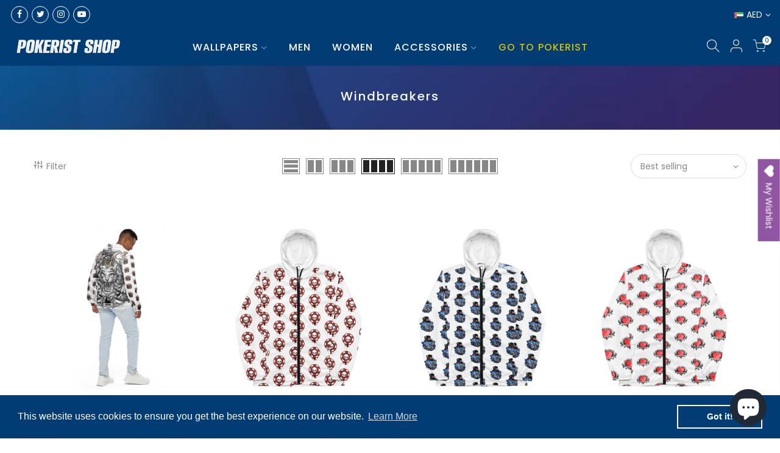

--- FILE ---
content_type: text/html; charset=utf-8
request_url: https://usshop.pokerist.com/en-ae/collections/windbreakers
body_size: 57678
content:
<!doctype html>
<html class="no-js" lang="en">
<head>


	<!-- Added by AVADA SEO Suite -->
	





<meta name="twitter:image" content="undefined">






	<!-- /Added by AVADA SEO Suite -->
<!-- Snap Pixel Code -->
<script type='text/javascript'>
(function(e,t,n){if(e.snaptr)return;var a=e.snaptr=function()
{a.handleRequest?a.handleRequest.apply(a,arguments):a.queue.push(arguments)};
a.queue=[];var s='script';r=t.createElement(s);r.async=!0;
r.src=n;var u=t.getElementsByTagName(s)[0];
u.parentNode.insertBefore(r,u);})(window,document,
'https://sc-static.net/scevent.min.js');

snaptr('init', 'd2d28a87-5012-42d0-aa51-4192713ef85c', {
'user_email': '__INSERT_USER_EMAIL__'
});

snaptr('track', 'PAGE_VIEW');

</script>
<!-- End Snap Pixel Code -->
<!-- Google Tag Manager -->
<script>(function(w,d,s,l,i){w[l]=w[l]||[];w[l].push({'gtm.start':
new Date().getTime(),event:'gtm.js'});var f=d.getElementsByTagName(s)[0],
j=d.createElement(s),dl=l!='dataLayer'?'&l='+l:'';j.async=true;j.src=
'https://www.googletagmanager.com/gtm.js?id='+i+dl;f.parentNode.insertBefore(j,f);
})(window,document,'script','dataLayer','GTM-N395M65');</script>
<!-- End Google Tag Manager -->
  <!-- Hotjar Tracking Code for https://usshop.pokerist.com/ -->
<script>
    (function(h,o,t,j,a,r){
        h.hj=h.hj||function(){(h.hj.q=h.hj.q||[]).push(arguments)};
        h._hjSettings={hjid:2559492,hjsv:6};
        a=o.getElementsByTagName('head')[0];
        r=o.createElement('script');r.async=1;
        r.src=t+h._hjSettings.hjid+j+h._hjSettings.hjsv;
        a.appendChild(r);
    })(window,document,'https://static.hotjar.com/c/hotjar-','.js?sv=');

  <!-- Install this snippet AFTER the Hotjar tracking code. -->
<script>
var userId = your_user_id || null; // Replace your_user_id with your own if available.
window.hj('identify', userId, {
    // Add your own custom attributes here. Some EXAMPLES:
    // 'Signed up': '2019—06-20Z', // Signup date in ISO-8601 format.
    // 'Last purchase category': 'Electronics', // Send strings with quotes around them.
    // 'Total purchases': 15, // Send numbers without quotes.
    // 'Last purchase date': '2019-06-20Z', // Send dates in ISO-8601 format.
    // 'Last refund date': null, // Send null when no value exists for a user.
});
</script>
  <meta name="google-site-verification" content="K83WYNsjnJ8MWZuGgHU05x0b0Gq-sDhP4SxyzTZ2q0w" />
  <meta charset="utf-8">
  <meta name="viewport" content="width=device-width, initial-scale=1, shrink-to-fit=no, user-scalable=no">
  <meta name="theme-color" content="#013d74">
  <meta name="format-detection" content="telephone=no">
  <link rel="canonical" href="https://usshop.pokerist.com/en-ae/collections/windbreakers">
  <link rel="dns-prefetch" href="https://cdn.shopify.com" crossorigin>
  <link rel="dns-prefetch" href="https://fonts.shopifycdn.com" crossorigin>
  <link rel="dns-prefetch" href="https://fonts.googleapis.com" crossorigin>
  <link rel="preconnect" href="https://cdn.shopify.com" crossorigin>
  <link rel="preconnect" href="https://fonts.shopify.com" crossorigin>
  <link rel="preconnect" href="https://fonts.googleapis.com" crossorigin>
  <link rel="preconnect" href="https://monorail-edge.shopifysvc.com">
  <link rel="preload" as="style" href="//usshop.pokerist.com/cdn/shop/t/3/assets/pre_theme.min.css?v=37249289913613578361618908041">
  <link rel="preload" as="style" href="//usshop.pokerist.com/cdn/shop/t/3/assets/theme.css?enable_css_minification=1&v=122230869033293740881703130249"><title>Poker Windbreakers to Elevate Your Style &ndash; Pokerist &amp; Blackjackist</title>

<!-- Avada Boost Sales Script -->

      




          
          
          
          
          
          
          
          
          
          <script>
            const AVADA_ENHANCEMENTS = {};
            AVADA_ENHANCEMENTS.contentProtection = false;
            AVADA_ENHANCEMENTS.hideCheckoutButon = false;
            AVADA_ENHANCEMENTS.cartSticky = false;
            AVADA_ENHANCEMENTS.multiplePixelStatus = false;
            AVADA_ENHANCEMENTS.inactiveStatus = false;
            AVADA_ENHANCEMENTS.cartButtonAnimationStatus = false;
            AVADA_ENHANCEMENTS.whatsappStatus = false;
            AVADA_ENHANCEMENTS.messengerStatus = false;
            AVADA_ENHANCEMENTS.livechatStatus = false;
          </script>
































      <script>
        const AVADA_CDT = {};
        AVADA_CDT.template = "collection";
        AVADA_CDT.collections = [];
        

        const AVADA_INVQTY = {};
        

        AVADA_CDT.cartitem = 0;
        AVADA_CDT.moneyformat = `Dhs. {{amount}}`;
        AVADA_CDT.cartTotalPrice = 0;
        

        window.AVADA_BADGES = window.AVADA_BADGES || {};
        window.AVADA_BADGES = [{"badgeCustomSize":70,"badgeBorderColor":"#e1e1e1","shopDomain":"us-kamagames.myshopify.com","showBadges":true,"name":"Product Pages","headingColor":"#232323","shopId":"eqAynlO2lF7Ltp5FBGXd","badgePageType":"product","textAlign":"avada-align-center","inlinePosition":"after","badgesSmartSelector":false,"showBadgeBorder":false,"headerText":"Secure Checkout With","cartPosition":"","createdAt":"2022-10-31T22:55:44.723Z","showHeaderText":true,"customWidthSize":450,"homePageInlinePosition":"after","badgeEffect":"","status":true,"priority":"0","badgeStyle":"color","collectionPagePosition":"","cartInlinePosition":"after","homePagePosition":"","headingSize":16,"position":"","removeBranding":true,"badgeList":["https:\/\/cdn1.avada.io\/boost-sales\/visa.svg","https:\/\/cdn1.avada.io\/boost-sales\/mastercard.svg","https:\/\/cdn1.avada.io\/boost-sales\/americanexpress.svg","https:\/\/cdn1.avada.io\/boost-sales\/discover.svg","https:\/\/cdn1.avada.io\/boost-sales\/paypal.svg","https:\/\/cdn1.avada.io\/boost-sales\/applepay.svg","https:\/\/cdn1.avada.io\/boost-sales\/googlepay.svg"],"badgeSize":"small","badgeBorderRadius":3,"description":"Increase a sense of urgency and boost conversation rate on each product page. ","badgeWidth":"full-width","font":"default","collectionPageInlinePosition":"after","id":"knhlVZAzsYhGUmLh6Wmc"}];

        window.AVADA_GENERAL_SETTINGS = window.AVADA_GENERAL_SETTINGS || {};
        window.AVADA_GENERAL_SETTINGS = null;

        window.AVADA_COUNDOWNS = window.AVADA_COUNDOWNS || {};
        window.AVADA_COUNDOWNS = [{},{},{"id":"FffpHkuLKlauS4PCSWqK","headingSize":24,"canEditCategoryTxtDatePos":false,"linkText":"Hurry! Daily Deal ends in","canEditNumbHeight":false,"numbBorderRadius":0,"conditions":{"conditions":[{"value":"Daily Deal","operation":"EQUALS","type":"TAG"}],"type":"ALL"},"useAdvanced":true,"countdownTextBottom":"","productExcludeIds":[],"inlinePosition":"after","countdownSmartSelector":false,"canEditNumbBorderRadius":false,"categoryUseDefaultSize":true,"txtDateColor":"#ffffff","textAlign":"text-center","numbBgColor":"#323232","canEditCategoryNumbWidth":true,"canEditCategoryNumbHeight":false,"shopDomain":"us-kamagames.myshopify.com","canEditTxtDatePos":false,"createdAt":"2022-10-31T22:55:44.597Z","minutesText":"Minutes","headingColor":"#000000","collectionPagePosition":"","saleCustomDays":"00","stockType":"real_stock","numbWidth":80,"productIds":[6761037201575,6632502427815],"removeBranding":true,"categoryTxtDatePos":"txt_outside_box","canEditNumbBgColor":true,"canEditNumbWidth":true,"timeUnits":"unit-dhms","showCountdownTimer":true,"position":"form[action='\/cart\/add']","manualDisplayPosition":"form[action='\/cart\/add']","stockTextSize":16,"hoursText":"Hours","categoryNumbHeight":30,"manualDisplayPlacement":"after","countdownEndAction":"HIDE_COUNTDOWN","name":"Product Pages","numberSize":36,"numbBorderColor":"#323232","daysText":"Days","saleDateType":"date-custom","showInventoryCountdown":true,"numbBorderWidth":0,"canEditNumbBorderWidth":false,"saleCustomHours":"24","displayType":"AUTOMATED","collectionPageInlinePosition":"after","shopId":"eqAynlO2lF7Ltp5FBGXd","categoryNumbWidth":30,"stockTextColor":"#122234","categoryTxtDateSize":8,"saleCustomSeconds":"0","numbColor":"#FFFFFF","txtDatePos":"txt_inside_box","description":"Increase urgency and boost conversions for each product page.","displayLayout":"style10-countdown","canEditNumbBorderColor":false,"priority":0,"stockTextBefore":"Only 19 left in stock. Hurry up 🔥","font":"Poppins","useDefaultSize":true,"txtDateSize":14,"status":true,"secondsText":"Seconds","numbHeight":85,"categoryNumberSize":14,"saleCustomMinutes":"0"}];

        window.AVADA_INACTIVE_TAB = window.AVADA_INACTIVE_TAB || {};
        window.AVADA_INACTIVE_TAB = null;

        window.AVADA_LIVECHAT = window.AVADA_LIVECHAT || {};
        window.AVADA_LIVECHAT = null;

        window.AVADA_STICKY_ATC = window.AVADA_STICKY_ATC || {};
        window.AVADA_STICKY_ATC = null;

        window.AVADA_ATC_ANIMATION = window.AVADA_ATC_ANIMATION || {};
        window.AVADA_ATC_ANIMATION = null;

        window.AVADA_SP = window.AVADA_SP || {};
        window.AVADA_SP = {"shop":"eqAynlO2lF7Ltp5FBGXd","configuration":{"position":"bottom-left","hide_time_ago":false,"smart_hide":false,"smart_hide_time":3,"smart_hide_unit":"days","truncate_product_name":true,"display_duration":5,"first_delay":10,"pops_interval":10,"max_pops_display":20,"show_mobile":true,"mobile_position":"bottom","animation":"fadeInUp","out_animation":"fadeOutDown","with_sound":false,"display_order":"order","only_product_viewing":false,"notice_continuously":false,"custom_css":"","replay":true,"included_urls":"","excluded_urls":"","excluded_product_type":"","countries_all":true,"countries":[],"allow_show":"all","hide_close":true,"close_time":1,"close_time_unit":"days","support_rtl":false},"notifications":{"95dMxHFV6dBjUf0hUq7I":{"settings":{"heading_text":"{{first_name}} in {{city}}, {{country}}","heading_font_weight":500,"heading_font_size":12,"content_text":"Purchased {{product_name}}","content_font_weight":800,"content_font_size":13,"background_image":"","background_color":"#FFF","heading_color":"#111","text_color":"#142A47","time_color":"#234342","with_border":false,"border_color":"#333333","border_width":1,"border_radius":20,"image_border_radius":20,"heading_decoration":null,"hover_product_decoration":null,"hover_product_color":"#122234","with_box_shadow":true,"font":"Raleway","language_code":"en","with_static_map":false,"use_dynamic_names":false,"dynamic_names":"","use_flag":false,"popup_custom_link":"","popup_custom_image":"","display_type":"popup","use_counter":false,"counter_color":"#0b4697","counter_unit_color":"#0b4697","counter_unit_plural":"views","counter_unit_single":"view","truncate_product_name":false,"allow_show":"all","included_urls":"","excluded_urls":""},"type":"order","items":[{"city":"ho chi minh","country":"Vietnam","shipping_first_name":"","map_url":"https:\/\/storage.googleapis.com\/avada-boost-sales.appspot.com\/maps\/ho chi minh.png","date":"2022-10-31T03:36:26+00:00","product_link":"https:\/\/us-kamagames.myshopify.com\/products\/halloween-pokerist-background-digital-wallpaper","product_image":"https:\/\/cdn.shopify.com\/s\/files\/1\/0557\/9135\/4023\/products\/EN_Poker_HalloweenBackground_1620x2160_e7f111e0-984f-405b-b817-b704efd28eec.jpg?v=1666197244","product_id":7498711040167,"product_name":"Halloween Pokerist - Background, Digital Wallpaper","shipping_country":"","shipping_city":"","first_name":"trinh tuan","product_handle":"halloween-pokerist-background-digital-wallpaper","relativeDate":"19 hours ago","smart_hide":false,"flag_url":"https:\/\/cdn1.avada.io\/proofo\/flags\/164-vietnam.svg"},{"product_id":7155279069351,"product_name":"Host your own Casino night","first_name":"Cassie","city":"Fairhope","product_handle":"host-your-own-casino-night","shipping_city":"Fairhope","product_image":"https:\/\/cdn.shopify.com\/s\/files\/1\/0557\/9135\/4023\/products\/Casinonight.jpg?v=1638388735","map_url":"https:\/\/storage.googleapis.com\/avada-boost-sales.appspot.com\/maps\/Fairhope.png","country":"United States","date":"2022-10-28T19:34:20+01:00","product_link":"https:\/\/us-kamagames.myshopify.com\/products\/host-your-own-casino-night","shipping_country":"United States","shipping_first_name":"Cassie","relativeDate":"3 days ago","smart_hide":false,"flag_url":"https:\/\/cdn1.avada.io\/proofo\/flags\/153-united-states-of-america.svg"},{"product_link":"https:\/\/us-kamagames.myshopify.com\/products\/halloween-pokerist-background-digital-wallpaper","date":"2022-10-26T16:58:13+01:00","shipping_country":"","first_name":"Bogdana","city":"dublin","country":"Ireland","product_id":7498711040167,"product_image":"https:\/\/cdn.shopify.com\/s\/files\/1\/0557\/9135\/4023\/products\/EN_Poker_HalloweenBackground_1620x2160_e7f111e0-984f-405b-b817-b704efd28eec.jpg?v=1666197244","map_url":"https:\/\/storage.googleapis.com\/avada-boost-sales.appspot.com\/maps\/dublin.png","product_name":"Halloween Pokerist - Background, Digital Wallpaper","shipping_city":"","product_handle":"halloween-pokerist-background-digital-wallpaper","shipping_first_name":"","relativeDate":"5 days ago","smart_hide":true,"flag_url":"https:\/\/cdn1.avada.io\/proofo\/flags\/070-ireland.svg"},{"map_url":"https:\/\/storage.googleapis.com\/avada-boost-sales.appspot.com\/maps\/Sillamae.png","shipping_city":"","product_id":7498711040167,"country":"Estonia","product_name":"Halloween Pokerist - Background, Digital Wallpaper","shipping_country":"","product_image":"https:\/\/cdn.shopify.com\/s\/files\/1\/0557\/9135\/4023\/products\/EN_Poker_HalloweenBackground_1620x2160_e7f111e0-984f-405b-b817-b704efd28eec.jpg?v=1666197244","city":"Sillamae","shipping_first_name":"","first_name":"Oleg","date":"2022-10-26T08:08:59+01:00","product_link":"https:\/\/us-kamagames.myshopify.com\/products\/halloween-pokerist-background-digital-wallpaper","product_handle":"halloween-pokerist-background-digital-wallpaper","relativeDate":"6 days ago","smart_hide":true,"flag_url":"https:\/\/cdn1.avada.io\/proofo\/flags\/257-estonia.svg"},{"shipping_city":"Helotes","first_name":"Lance","city":"Helotes","map_url":"https:\/\/storage.googleapis.com\/avada-boost-sales.appspot.com\/maps\/Helotes.png","product_image":"https:\/\/cdn.shopify.com\/s\/files\/1\/0557\/9135\/4023\/products\/PokeristScaryJokerMensTeeWhite-sw.jpg?v=1618222789","shipping_country":"United States","country":"United States","date":"2022-10-25T23:16:29+01:00","product_handle":"pokerist-scary-joker-mens-tee","product_id":6632531001511,"product_link":"https:\/\/us-kamagames.myshopify.com\/products\/pokerist-scary-joker-mens-tee","product_name":"Pokerist Scary Joker Mens Tee","shipping_first_name":"Lance","relativeDate":"6 days ago","smart_hide":true,"flag_url":"https:\/\/cdn1.avada.io\/proofo\/flags\/153-united-states-of-america.svg"},{"product_name":"Skull Flat Unisex Hoodie","country":"United States","shipping_country":"United States","product_handle":"skull-flat-unisex-hoodie","city":"Helotes","product_link":"https:\/\/us-kamagames.myshopify.com\/products\/skull-flat-unisex-hoodie","shipping_first_name":"Lance","map_url":"https:\/\/storage.googleapis.com\/avada-boost-sales.appspot.com\/maps\/Helotes.png","product_id":7485538140327,"date":"2022-10-25T23:16:29+01:00","shipping_city":"Helotes","product_image":"https:\/\/cdn.shopify.com\/s\/files\/1\/0557\/9135\/4023\/products\/SculFlatHoodie-FrontandBack-Black.png?v=1664832683","first_name":"Lance","relativeDate":"6 days ago","smart_hide":true,"flag_url":"https:\/\/cdn1.avada.io\/proofo\/flags\/153-united-states-of-america.svg"},{"map_url":"https:\/\/storage.googleapis.com\/avada-boost-sales.appspot.com\/maps\/Aracruz.png","first_name":"Rafael","shipping_country":"","shipping_first_name":"","city":"Aracruz","product_link":"https:\/\/us-kamagames.myshopify.com\/products\/halloween-pokerist-background-digital-wallpaper","product_id":7498711040167,"country":"Brazil","product_name":"Halloween Pokerist - Background, Digital Wallpaper","product_image":"https:\/\/cdn.shopify.com\/s\/files\/1\/0557\/9135\/4023\/products\/EN_Poker_HalloweenBackground_1620x2160_e7f111e0-984f-405b-b817-b704efd28eec.jpg?v=1666197244","shipping_city":"","product_handle":"halloween-pokerist-background-digital-wallpaper","date":"2022-10-24T18:12:06+01:00","relativeDate":"7 days ago","smart_hide":true,"flag_url":"https:\/\/cdn1.avada.io\/proofo\/flags\/250-brazil.svg"},{"product_id":7498711040167,"shipping_first_name":"","shipping_city":"","map_url":"https:\/\/storage.googleapis.com\/avada-boost-sales.appspot.com\/maps\/Albuquerque.png","city":"Albuquerque","product_name":"Halloween Pokerist - Background, Digital Wallpaper","product_image":"https:\/\/cdn.shopify.com\/s\/files\/1\/0557\/9135\/4023\/products\/EN_Poker_HalloweenBackground_1620x2160_e7f111e0-984f-405b-b817-b704efd28eec.jpg?v=1666197244","country":"United States","date":"2022-10-24T13:54:00+01:00","product_link":"https:\/\/us-kamagames.myshopify.com\/products\/halloween-pokerist-background-digital-wallpaper","shipping_country":"","product_handle":"halloween-pokerist-background-digital-wallpaper","first_name":"Kyle","relativeDate":"7 days ago","smart_hide":true,"flag_url":"https:\/\/cdn1.avada.io\/proofo\/flags\/153-united-states-of-america.svg"},{"shipping_country":"","first_name":"Alisson","shipping_first_name":"","map_url":"https:\/\/storage.googleapis.com\/avada-boost-sales.appspot.com\/maps\/Itaquaquecetuba.png","product_id":7498711040167,"product_name":"Halloween Pokerist - Background, Digital Wallpaper","city":"Itaquaquecetuba","product_link":"https:\/\/us-kamagames.myshopify.com\/products\/halloween-pokerist-background-digital-wallpaper","product_image":"https:\/\/cdn.shopify.com\/s\/files\/1\/0557\/9135\/4023\/products\/EN_Poker_HalloweenBackground_1620x2160_e7f111e0-984f-405b-b817-b704efd28eec.jpg?v=1666197244","shipping_city":"","country":"Brazil","product_handle":"halloween-pokerist-background-digital-wallpaper","date":"2022-10-22T15:04:47+01:00","relativeDate":"9 days ago","smart_hide":true,"flag_url":"https:\/\/cdn1.avada.io\/proofo\/flags\/250-brazil.svg"},{"product_link":"https:\/\/us-kamagames.myshopify.com\/products\/halloween-pokerist-background-digital-wallpaper","shipping_first_name":"","shipping_country":"","product_handle":"halloween-pokerist-background-digital-wallpaper","product_name":"Halloween Pokerist - Background, Digital Wallpaper","first_name":"David","product_image":"https:\/\/cdn.shopify.com\/s\/files\/1\/0557\/9135\/4023\/products\/EN_Poker_HalloweenBackground_1620x2160_e7f111e0-984f-405b-b817-b704efd28eec.jpg?v=1666197244","shipping_city":"","map_url":"https:\/\/storage.googleapis.com\/avada-boost-sales.appspot.com\/maps\/Lexington.png","country":"United States","city":"Lexington","date":"2022-10-21T04:13:14+01:00","product_id":7498711040167,"relativeDate":"11 days ago","smart_hide":true,"flag_url":"https:\/\/cdn1.avada.io\/proofo\/flags\/153-united-states-of-america.svg"},{"map_url":"https:\/\/storage.googleapis.com\/avada-boost-sales.appspot.com\/maps\/Hunters.png","first_name":"Crais","shipping_country":"","product_handle":"halloween-pokerist-background-digital-wallpaper","shipping_first_name":"","country":"United States","product_link":"https:\/\/us-kamagames.myshopify.com\/products\/halloween-pokerist-background-digital-wallpaper","product_id":7498711040167,"product_image":"https:\/\/cdn.shopify.com\/s\/files\/1\/0557\/9135\/4023\/products\/EN_Poker_HalloweenBackground_1620x2160_e7f111e0-984f-405b-b817-b704efd28eec.jpg?v=1666197244","date":"2022-10-20T06:35:57+01:00","city":"Hunters","product_name":"Halloween Pokerist - Background, Digital Wallpaper","shipping_city":"","relativeDate":"12 days ago","smart_hide":true,"flag_url":"https:\/\/cdn1.avada.io\/proofo\/flags\/153-united-states-of-america.svg"},{"shipping_city":"","country":"United States","map_url":"https:\/\/storage.googleapis.com\/avada-boost-sales.appspot.com\/maps\/Robert.png","product_link":"https:\/\/us-kamagames.myshopify.com\/products\/halloween-pokerist-background-digital-wallpaper","shipping_country":"","product_name":"Halloween Pokerist - Background, Digital Wallpaper","product_id":7498711040167,"first_name":"Angele","product_image":"https:\/\/cdn.shopify.com\/s\/files\/1\/0557\/9135\/4023\/products\/EN_Poker_HalloweenBackground_1620x2160_e7f111e0-984f-405b-b817-b704efd28eec.jpg?v=1666197244","shipping_first_name":"","product_handle":"halloween-pokerist-background-digital-wallpaper","date":"2022-10-20T00:18:40+01:00","city":"Robert","relativeDate":"12 days ago","smart_hide":true,"flag_url":"https:\/\/cdn1.avada.io\/proofo\/flags\/153-united-states-of-america.svg"},{"shipping_city":"","product_id":7498711040167,"product_name":"Halloween Pokerist - Background, Digital Wallpaper","product_image":"https:\/\/cdn.shopify.com\/s\/files\/1\/0557\/9135\/4023\/products\/EN_Poker_HalloweenBackground_1620x2160_e7f111e0-984f-405b-b817-b704efd28eec.jpg?v=1666197244","country":"Bulgaria","product_link":"https:\/\/us-kamagames.myshopify.com\/products\/halloween-pokerist-background-digital-wallpaper","map_url":"https:\/\/storage.googleapis.com\/avada-boost-sales.appspot.com\/maps\/Sofia 1618.png","date":"2022-10-19T12:47:25+01:00","shipping_country":"","city":"Sofia 1618","first_name":"Michael","shipping_first_name":"","product_handle":"halloween-pokerist-background-digital-wallpaper","relativeDate":"12 days ago","smart_hide":true,"flag_url":"https:\/\/cdn1.avada.io\/proofo\/flags\/135-bulgaria.svg"},{"shipping_city":"","product_name":"Halloween Pokerist - Background, Digital Wallpaper","product_link":"https:\/\/us-kamagames.myshopify.com\/products\/halloween-pokerist-background-digital-wallpaper","shipping_country":"","date":"2022-10-19T11:19:35+01:00","product_handle":"halloween-pokerist-background-digital-wallpaper","first_name":"Ionut","shipping_first_name":"","product_image":"https:\/\/cdn.shopify.com\/s\/files\/1\/0557\/9135\/4023\/products\/EN_Poker_HalloweenBackground_1620x2160_e7f111e0-984f-405b-b817-b704efd28eec.jpg?v=1666197244","city":"Dublin 8","product_id":7498711040167,"map_url":"https:\/\/storage.googleapis.com\/avada-boost-sales.appspot.com\/maps\/Dublin 8.png","country":"Ireland","relativeDate":"13 days ago","smart_hide":true,"flag_url":"https:\/\/cdn1.avada.io\/proofo\/flags\/070-ireland.svg"},{"country":"Canada","product_handle":"halloween-pokerist-background-digital-wallpaper","map_url":"https:\/\/storage.googleapis.com\/avada-boost-sales.appspot.com\/maps\/North Bay.png","shipping_country":"","date":"2022-10-18T21:36:22+01:00","product_link":"https:\/\/us-kamagames.myshopify.com\/products\/halloween-pokerist-background-digital-wallpaper","product_image":"https:\/\/cdn.shopify.com\/s\/files\/1\/0557\/9135\/4023\/products\/EN_Poker_HalloweenBackground_1620x2160_e7f111e0-984f-405b-b817-b704efd28eec.jpg?v=1666197244","product_id":7498711040167,"first_name":"Lisa","shipping_first_name":"","shipping_city":"","city":"North Bay","product_name":"Halloween Pokerist - Background, Digital Wallpaper","relativeDate":"13 days ago","smart_hide":true,"flag_url":"https:\/\/cdn1.avada.io\/proofo\/flags\/206-canada.svg"},{"product_image":"https:\/\/cdn.shopify.com\/s\/files\/1\/0557\/9135\/4023\/products\/EN_Poker_HalloweenBackground_1620x2160_e7f111e0-984f-405b-b817-b704efd28eec.jpg?v=1666197244","first_name":"LUCAS","date":"2022-10-18T17:03:42+01:00","shipping_country":"","product_id":7498711040167,"product_link":"https:\/\/us-kamagames.myshopify.com\/products\/halloween-pokerist-background-digital-wallpaper","product_handle":"halloween-pokerist-background-digital-wallpaper","map_url":"https:\/\/storage.googleapis.com\/avada-boost-sales.appspot.com\/maps\/Barbacena.png","city":"Barbacena","product_name":"Halloween Pokerist - Background, Digital Wallpaper","shipping_first_name":"","country":"Brazil","shipping_city":"","relativeDate":"13 days ago","smart_hide":true,"flag_url":"https:\/\/cdn1.avada.io\/proofo\/flags\/250-brazil.svg"},{"product_image":"https:\/\/cdn.shopify.com\/s\/files\/1\/0557\/9135\/4023\/products\/EN_Poker_HalloweenBackground_1620x2160_e7f111e0-984f-405b-b817-b704efd28eec.jpg?v=1666197244","map_url":"https:\/\/storage.googleapis.com\/avada-boost-sales.appspot.com\/maps\/Barbacena.png","product_link":"https:\/\/us-kamagames.myshopify.com\/products\/halloween-pokerist-background-digital-wallpaper","product_id":7498711040167,"date":"2022-10-18T17:01:32+01:00","shipping_first_name":"","first_name":"LUCAS","country":"Brazil","shipping_country":"","product_name":"Halloween Pokerist - Background, Digital Wallpaper","shipping_city":"","product_handle":"halloween-pokerist-background-digital-wallpaper","city":"Barbacena","relativeDate":"13 days ago","smart_hide":true,"flag_url":"https:\/\/cdn1.avada.io\/proofo\/flags\/250-brazil.svg"},{"shipping_city":"Bristol","first_name":"Leandro","product_link":"https:\/\/us-kamagames.myshopify.com\/products\/game-time-stemless-tumbler","product_name":"Game Time Stemless Tumbler","shipping_country":"United Kingdom","product_handle":"game-time-stemless-tumbler","city":"Bristol","product_image":"https:\/\/cdn.shopify.com\/s\/files\/1\/0557\/9135\/4023\/products\/game-time-blue_1.jpg?v=1621933921","date":"2022-10-06T20:31:16+01:00","shipping_first_name":"Leandro","map_url":"https:\/\/storage.googleapis.com\/avada-boost-sales.appspot.com\/maps\/Bristol.png","country":"United Kingdom","product_id":6761043394727,"relativeDate":"25 days ago","smart_hide":true,"flag_url":"https:\/\/cdn1.avada.io\/proofo\/flags\/262-united-kingdom.svg"},{"first_name":"Zsolt","country":"Netherlands","product_name":"Nice Dice - Background, Digital Wallpaper","date":"2022-10-06T00:51:17+01:00","product_id":7458769698983,"map_url":"https:\/\/storage.googleapis.com\/avada-boost-sales.appspot.com\/maps\/Roosendaal.png","product_handle":"nice-dice-digital-background","shipping_country":"","shipping_city":"","shipping_first_name":"","product_link":"https:\/\/us-kamagames.myshopify.com\/products\/nice-dice-digital-background","city":"Roosendaal","product_image":"https:\/\/cdn.shopify.com\/s\/files\/1\/0557\/9135\/4023\/products\/PinupPosterMockup_a99ab6a0-5a17-40e1-a0bf-dd33bb24ac99.png?v=1663260025","relativeDate":"a month ago","smart_hide":true,"flag_url":"https:\/\/cdn1.avada.io\/proofo\/flags\/195-netherlands.svg"},{"product_image":"https:\/\/cdn.shopify.com\/s\/files\/1\/0557\/9135\/4023\/products\/SculFlatHoodie-FrontandBack-Black.png?v=1664832683","product_id":7485538140327,"product_handle":"skull-flat-unisex-hoodie","product_name":"Skull Flat Unisex Hoodie","product_link":"https:\/\/us-kamagames.myshopify.com\/products\/skull-flat-unisex-hoodie","map_url":"https:\/\/storage.googleapis.com\/avada-boost-sales.appspot.com\/maps\/Bristol.png","date":"2022-10-05T14:43:53+01:00","shipping_first_name":"Leandro","shipping_country":"United Kingdom","country":"United Kingdom","first_name":"Leandro","city":"Bristol","shipping_city":"Bristol","relativeDate":"a month ago","smart_hide":true,"flag_url":"https:\/\/cdn1.avada.io\/proofo\/flags\/262-united-kingdom.svg"},{"product_name":"Dancing Skull Flat Stemless Tumbler","map_url":"https:\/\/storage.googleapis.com\/avada-boost-sales.appspot.com\/maps\/Bristol.png","shipping_country":"United Kingdom","city":"Bristol","country":"United Kingdom","date":"2022-10-05T14:43:53+01:00","product_handle":"dancing-skull-flat-stemless-tumbler","first_name":"Leandro","product_image":"https:\/\/cdn.shopify.com\/s\/files\/1\/0557\/9135\/4023\/products\/PokeristStemlessTumblerMockupBlack.png?v=1664826534","product_link":"https:\/\/us-kamagames.myshopify.com\/products\/dancing-skull-flat-stemless-tumbler","shipping_city":"Bristol","product_id":7485538795687,"shipping_first_name":"Leandro","relativeDate":"a month ago","smart_hide":true,"flag_url":"https:\/\/cdn1.avada.io\/proofo\/flags\/262-united-kingdom.svg"},{"first_name":"Leandro","date":"2022-10-05T14:43:53+01:00","product_handle":"skull-pumkin-womens-tee","shipping_city":"Bristol","product_name":"Skull Pumkin Women's Tee","product_image":"https:\/\/cdn.shopify.com\/s\/files\/1\/0557\/9135\/4023\/products\/SculFlatWomen_sTee-FrontandBack-Black.png?v=1664828110","shipping_country":"United Kingdom","country":"United Kingdom","map_url":"https:\/\/storage.googleapis.com\/avada-boost-sales.appspot.com\/maps\/Bristol.png","product_link":"https:\/\/us-kamagames.myshopify.com\/products\/skull-pumkin-womens-tee","city":"Bristol","product_id":7485538369703,"shipping_first_name":"Leandro","relativeDate":"a month ago","smart_hide":true,"flag_url":"https:\/\/cdn1.avada.io\/proofo\/flags\/262-united-kingdom.svg"},{"shipping_first_name":"Leandro","product_link":"https:\/\/us-kamagames.myshopify.com\/products\/skull-flat-unisex-hoodie","country":"United Kingdom","product_handle":"skull-flat-unisex-hoodie","first_name":"Leandro","map_url":"https:\/\/storage.googleapis.com\/avada-boost-sales.appspot.com\/maps\/Bristol.png","date":"2022-10-04T17:01:35+01:00","city":"Bristol","product_image":"https:\/\/cdn.shopify.com\/s\/files\/1\/0557\/9135\/4023\/products\/SculFlatHoodie-FrontandBack-Black.png?v=1664832683","product_name":"Skull Flat Unisex Hoodie","product_id":7485538140327,"shipping_city":"Bristol","shipping_country":"United Kingdom","relativeDate":"a month ago","smart_hide":true,"flag_url":"https:\/\/cdn1.avada.io\/proofo\/flags\/262-united-kingdom.svg"},{"product_name":"Dancing Skull Flat Stemless Tumbler","map_url":"https:\/\/storage.googleapis.com\/avada-boost-sales.appspot.com\/maps\/Bristol.png","shipping_country":"United Kingdom","product_image":"https:\/\/cdn.shopify.com\/s\/files\/1\/0557\/9135\/4023\/products\/PokeristStemlessTumblerMockupBlack.png?v=1664826534","product_link":"https:\/\/us-kamagames.myshopify.com\/products\/dancing-skull-flat-stemless-tumbler","date":"2022-10-04T17:01:35+01:00","product_handle":"dancing-skull-flat-stemless-tumbler","product_id":7485538795687,"city":"Bristol","country":"United Kingdom","shipping_city":"Bristol","first_name":"Leandro","shipping_first_name":"Leandro","relativeDate":"a month ago","smart_hide":true,"flag_url":"https:\/\/cdn1.avada.io\/proofo\/flags\/262-united-kingdom.svg"},{"product_handle":"skull-pumkin-womens-tee","shipping_first_name":"Leandro","product_id":7485538369703,"product_name":"Skull Pumkin Women's Tee","shipping_city":"Bristol","product_image":"https:\/\/cdn.shopify.com\/s\/files\/1\/0557\/9135\/4023\/products\/SculFlatWomen_sTee-FrontandBack-Black.png?v=1664828110","product_link":"https:\/\/us-kamagames.myshopify.com\/products\/skull-pumkin-womens-tee","map_url":"https:\/\/storage.googleapis.com\/avada-boost-sales.appspot.com\/maps\/Bristol.png","shipping_country":"United Kingdom","country":"United Kingdom","city":"Bristol","date":"2022-10-04T17:01:35+01:00","first_name":"Leandro","relativeDate":"a month ago","smart_hide":true,"flag_url":"https:\/\/cdn1.avada.io\/proofo\/flags\/262-united-kingdom.svg"},{"product_handle":"skull-flat-unisex-hoodie","product_image":"https:\/\/cdn.shopify.com\/s\/files\/1\/0557\/9135\/4023\/products\/SculFlatHoodie-FrontandBack-Black.png?v=1664832683","product_name":"Skull Flat Unisex Hoodie","shipping_city":"Bristol","shipping_first_name":"Leandro","city":"Bristol","product_link":"https:\/\/us-kamagames.myshopify.com\/products\/skull-flat-unisex-hoodie","shipping_country":"United Kingdom","product_id":7485538140327,"date":"2022-10-04T16:58:58+01:00","first_name":"Leandro","map_url":"https:\/\/storage.googleapis.com\/avada-boost-sales.appspot.com\/maps\/Bristol.png","country":"United Kingdom","relativeDate":"a month ago","smart_hide":true,"flag_url":"https:\/\/cdn1.avada.io\/proofo\/flags\/262-united-kingdom.svg"},{"product_link":"https:\/\/us-kamagames.myshopify.com\/products\/dancing-skull-flat-stemless-tumbler","shipping_first_name":"Leandro","date":"2022-10-04T16:58:58+01:00","product_handle":"dancing-skull-flat-stemless-tumbler","map_url":"https:\/\/storage.googleapis.com\/avada-boost-sales.appspot.com\/maps\/Bristol.png","city":"Bristol","shipping_city":"Bristol","shipping_country":"United Kingdom","product_id":7485538795687,"country":"United Kingdom","first_name":"Leandro","product_image":"https:\/\/cdn.shopify.com\/s\/files\/1\/0557\/9135\/4023\/products\/PokeristStemlessTumblerMockupBlack.png?v=1664826534","product_name":"Dancing Skull Flat Stemless Tumbler","relativeDate":"a month ago","smart_hide":true,"flag_url":"https:\/\/cdn1.avada.io\/proofo\/flags\/262-united-kingdom.svg"},{"product_link":"https:\/\/us-kamagames.myshopify.com\/products\/skull-pumkin-womens-tee","product_image":"https:\/\/cdn.shopify.com\/s\/files\/1\/0557\/9135\/4023\/products\/SculFlatWomen_sTee-FrontandBack-Black.png?v=1664828110","product_name":"Skull Pumkin Women's Tee","city":"Bristol","shipping_country":"United Kingdom","date":"2022-10-04T16:58:58+01:00","map_url":"https:\/\/storage.googleapis.com\/avada-boost-sales.appspot.com\/maps\/Bristol.png","product_id":7485538369703,"product_handle":"skull-pumkin-womens-tee","shipping_first_name":"Leandro","country":"United Kingdom","first_name":"Leandro","shipping_city":"Bristol","relativeDate":"a month ago","smart_hide":true,"flag_url":"https:\/\/cdn1.avada.io\/proofo\/flags\/262-united-kingdom.svg"},{"product_image":"https:\/\/cdn.shopify.com\/s\/files\/1\/0557\/9135\/4023\/products\/SculFlatHoodie-FrontandBack-Black.png?v=1664832683","product_link":"https:\/\/us-kamagames.myshopify.com\/products\/skull-flat-unisex-hoodie","city":"Bristol","map_url":"https:\/\/storage.googleapis.com\/avada-boost-sales.appspot.com\/maps\/Bristol.png","shipping_city":"Bristol","shipping_country":"United Kingdom","product_handle":"skull-flat-unisex-hoodie","date":"2022-10-04T16:49:28+01:00","first_name":"Leandro","product_name":"Skull Flat Unisex Hoodie","shipping_first_name":"Leandro","product_id":7485538140327,"country":"United Kingdom","relativeDate":"a month ago","smart_hide":true,"flag_url":"https:\/\/cdn1.avada.io\/proofo\/flags\/262-united-kingdom.svg"},{"product_link":"https:\/\/us-kamagames.myshopify.com\/products\/dancing-skull-flat-stemless-tumbler","shipping_country":"United Kingdom","city":"Bristol","product_name":"Dancing Skull Flat Stemless Tumbler","first_name":"Leandro","shipping_first_name":"Leandro","product_handle":"dancing-skull-flat-stemless-tumbler","shipping_city":"Bristol","country":"United Kingdom","product_image":"https:\/\/cdn.shopify.com\/s\/files\/1\/0557\/9135\/4023\/products\/PokeristStemlessTumblerMockupBlack.png?v=1664826534","date":"2022-10-04T16:49:28+01:00","map_url":"https:\/\/storage.googleapis.com\/avada-boost-sales.appspot.com\/maps\/Bristol.png","product_id":7485538795687,"relativeDate":"a month ago","smart_hide":true,"flag_url":"https:\/\/cdn1.avada.io\/proofo\/flags\/262-united-kingdom.svg"}],"source":"shopify\/order"}},"removeBranding":true};

        window.AVADA_BS_EMBED = window.AVADA_BS_EMBED || {};
        window.AVADA_BS_EMBED.isSupportThemeOS = false

        window.AVADA_BS_VERSION = window.AVADA_BS_VERSION || {};
        window.AVADA_BS_VERSION = { BSVersion : 'AVADA-BS-1.0.2'}

        window.AVADA_BS_FSB = window.AVADA_BS_FSB || {};
        window.AVADA_BS_FSB = {
          bars: [],
          cart: 0,
          compatible: {
            langify: ''
          }
        };
      </script>
<!-- /Avada Boost Sales Script --><meta name="description" content="Shop our Poker Windbreaker that are a perfect blend of fashion and functionality, ensuring that you are protected during any weather."><link rel="shortcut icon" type="image/png" href="//usshop.pokerist.com/cdn/shop/files/unnamed_32x.jpg?v=1619014026"><!-- social-meta-tags.liquid --><meta name="keywords" content="Windbreakers,Pokerist &amp; Blackjackist,usshop.pokerist.com"/><meta name="author" content="The4"><meta property="og:site_name" content="Pokerist &amp; Blackjackist">
<meta property="og:url" content="https://usshop.pokerist.com/en-ae/collections/windbreakers">
<meta property="og:title" content="Windbreakers">
<meta property="og:type" content="product.group">
<meta property="og:description" content="Shop our Poker Windbreaker that are a perfect blend of fashion and functionality, ensuring that you are protected during any weather."><meta property="og:image" content="http://usshop.pokerist.com/cdn/shop/files/main_menu_1_970b0c97-5649-4212-8ee8-b099752bce60_1200x1200.png?v=1618908633"><meta property="og:image:secure_url" content="https://usshop.pokerist.com/cdn/shop/files/main_menu_1_970b0c97-5649-4212-8ee8-b099752bce60_1200x1200.png?v=1618908633"><meta name="twitter:site" content="@KamaCasino"><meta name="twitter:card" content="summary_large_image">
<meta name="twitter:title" content="Windbreakers">
<meta name="twitter:description" content="Shop our Poker Windbreaker that are a perfect blend of fashion and functionality, ensuring that you are protected during any weather.">
<script>
var T4stt_str = { 
  "PleaseChoosePrOptions":"Please select some product options before adding this product to your cart.", 
  "will_not_ship":"Will not ship until \u003cspan class=\"jsnt\"\u003e{{date}}\u003c\/span\u003e",
  "will_stock_after":"Will be in stock after \u003cspan class=\"jsnt\"\u003e{{date}}\u003c\/span\u003e",
  "added_to_cart": "Product was successfully added to your cart.",
  "view_cart": "View cart",
  "continue_shopping": "Continue Shopping",
  "save_js":"-[sale]%","bannerCountdown":"%D days %H:%M:%S",
  "prItemCountdown":"%D Days %H:%M:%S",
  "countdown_days":"days",
  "countdown_hours":"hr",
  "countdown_mins":"min",
  "countdown_sec":"sc",
  "multiple_rates": "We found [number_of_rates] shipping rates available for [address], starting at [rate].",
  "one_rate": "We found one shipping rate available for [address].",
  "no_rates": "Sorry, we do not ship to this destination.",
  "rate_value": "[rate_title] at [rate]",
  "agree_checkout": "You must agree with the terms and conditions of sales to check out.",
  "added_text_cp":"Compare products"
};
</script><link href="//usshop.pokerist.com/cdn/shop/t/3/assets/pre_theme.min.css?v=37249289913613578361618908041" rel="stylesheet" type="text/css" media="all" /><link rel="preload" as="script" href="//usshop.pokerist.com/cdn/shop/t/3/assets/lazysizes.min.js?v=161060838712171474501618908025">
<link rel="preload" as="script" href="//usshop.pokerist.com/cdn/shop/t/3/assets/nt_vendor.min.js?v=63039283586479772611618908035">
<script>document.documentElement.className = document.documentElement.className.replace('no-js', 'yes-js');const t_name = "collection",designMode = false, t_cartCount = 0,ThemeNameT4='gecko',ThemeNameT42='ThemeIdT4Gecko',themeIDt4 = 121962791079,ck_hostname = 'gecko5-none',ThemeIdT4 = "true",SopEmlT4="shopsupport@pokerist.com",ThemePuT4 = '#purchase_codet4',t_shop_currency = "AED", t_moneyFormat = "Dhs. {{amount}}", t_cart_url = "\/en-ae\/cart",t_cartadd_url = "\/en-ae\/cart\/add",t_cartchange_url = "\/en-ae\/cart\/change", pr_re_url = "\/en-ae\/recommendations\/products"; try {var T4AgentNT = (navigator.userAgent.indexOf('Chrome-Lighthouse') == -1)}catch(err){var T4AgentNT = true} function onloadt4relcss(_this) {_this.onload=null;if(T4AgentNT){_this.rel='stylesheet'}} if (performance.navigation.type === 2) {location.reload(true);}</script>
<link rel="preload" href="//usshop.pokerist.com/cdn/shop/t/3/assets/style.min.css?v=169662086687411621341618908055" as="style" onload="onloadt4relcss(this)"><link href="//usshop.pokerist.com/cdn/shop/t/3/assets/theme.css?enable_css_minification=1&amp;v=122230869033293740881703130249" rel="stylesheet" type="text/css" media="all" /><link id="sett_clt4" rel="preload" href="//usshop.pokerist.com/cdn/shop/t/3/assets/sett_cl.css?enable_css_minification=1&v=44622854362778243341653486078" as="style" onload="onloadt4relcss(this)"><link rel="preload" href="//usshop.pokerist.com/cdn/shop/t/3/assets/line-awesome.min.css?v=36930450349382045261618908029" as="style" onload="onloadt4relcss(this)">
<script id="js_lzt4" src="//usshop.pokerist.com/cdn/shop/t/3/assets/lazysizes.min.js?v=161060838712171474501618908025" defer="defer"></script>
<script src="//usshop.pokerist.com/cdn/shop/t/3/assets/nt_vendor.min.js?v=63039283586479772611618908035" defer="defer" id="js_ntt4"
  data-theme='//usshop.pokerist.com/cdn/shop/t/3/assets/nt_theme.min.js?v=20714927271009852391618908034'
  data-stt='//usshop.pokerist.com/cdn/shop/t/3/assets/nt_settings.js?enable_js_minification=1&v=162202781998590312301679594310'
  data-cat='//usshop.pokerist.com/cdn/shop/t/3/assets/cat.min.js?v=156844693311414287721618908001' 
  data-sw='//usshop.pokerist.com/cdn/shop/t/3/assets/swatch.min.js?v=103738050223525813411618908056'
  data-prjs='//usshop.pokerist.com/cdn/shop/t/3/assets/produc.min.js?v=66856717831304081821618908042' 
  data-mail='//usshop.pokerist.com/cdn/shop/t/3/assets/platform_mail.min.js?v=129658531127528416401618908040'
  data-my='//usshop.pokerist.com/cdn/shop/t/3/assets/my.js?v=111603181540343972631618908031' data-cusp='//usshop.pokerist.com/cdn/shop/t/3/assets/my.js?v=111603181540343972631618908031' data-cur='//usshop.pokerist.com/cdn/shop/t/3/assets/my.js?v=111603181540343972631618908031' data-mdl='//usshop.pokerist.com/cdn/shop/t/3/assets/module.min.js?v=72712877271928395091618908030'
  data-map='//usshop.pokerist.com/cdn/shop/t/3/assets/maplace.min.js?v=1267'
  data-time='//usshop.pokerist.com/cdn/shop/t/3/assets/spacetime.min.js?v=1267'
  data-ins='//usshop.pokerist.com/cdn/shop/t/3/assets/nt_instagram.min.js?v=132847357865388594491618908033'
  data-user='//usshop.pokerist.com/cdn/shop/t/3/assets/interactable.min.js?v=160819422926793089431618908016'
  data-add='//s7.addthis.com/js/300/addthis_widget.js#pubid=ra-56efaa05a768bd19'
  data-klaviyo='//www.klaviyo.com/media/js/public/klaviyo_subscribe.js'
  data-font='iconKalles , fakalles , Pe-icon-7-stroke , Font Awesome 5 Free:n9'
  data-fm=''
  data-spcmn='//usshop.pokerist.com/cdn/shopifycloud/storefront/assets/themes_support/shopify_common-5f594365.js'
  data-cust='//usshop.pokerist.com/cdn/shop/t/3/assets/customerclnt.min.js?v=158442283697986287111618908005'
  data-cusjs='none'
  data-desadm='//usshop.pokerist.com/cdn/shop/t/3/assets/des_adm.min.js?v=178818083569285981791618908006'
  data-otherryv='//usshop.pokerist.com/cdn/shop/t/3/assets/reviewOther.js?enable_js_minification=1&v=157077235154481297451618908050'></script><script>window.performance && window.performance.mark && window.performance.mark('shopify.content_for_header.start');</script><meta name="facebook-domain-verification" content="ouftdcg53cye3mk405s6wp2n8wp47q">
<meta name="facebook-domain-verification" content="hfkuj966ilky1glvyby9ghkhgzvao2">
<meta name="google-site-verification" content="bGNmGG0LRTD1YJbB754zuTWpunslQ-1GiEi9xAVuidg">
<meta name="google-site-verification" content="4OfaZGdm-FkL-lMpNwe2P2D1FjfdblOaeOVit-8msNw">
<meta name="google-site-verification" content="AYAuDq6_CX321CQnYlMbiwOB2X2kYQoFJUM8kT9CR5A">
<meta name="google-site-verification" content="pndpnZg_lyXbMKo6yVWTo7hUdodiBoTvRbSJMQu8Kyw">
<meta id="shopify-digital-wallet" name="shopify-digital-wallet" content="/55791354023/digital_wallets/dialog">
<meta name="shopify-checkout-api-token" content="ef02080c02af59be9c8ddcbd423ae103">
<link rel="alternate" type="application/atom+xml" title="Feed" href="/en-ae/collections/windbreakers.atom" />
<link rel="alternate" hreflang="x-default" href="https://usshop.pokerist.com/collections/windbreakers">
<link rel="alternate" hreflang="en" href="https://usshop.pokerist.com/collections/windbreakers">
<link rel="alternate" hreflang="en-GB" href="https://usshop.pokerist.com/en-gb/collections/windbreakers">
<link rel="alternate" hreflang="en-AX" href="https://usshop.pokerist.com/en-fr/collections/windbreakers">
<link rel="alternate" hreflang="en-AL" href="https://usshop.pokerist.com/en-fr/collections/windbreakers">
<link rel="alternate" hreflang="en-AD" href="https://usshop.pokerist.com/en-fr/collections/windbreakers">
<link rel="alternate" hreflang="en-AM" href="https://usshop.pokerist.com/en-fr/collections/windbreakers">
<link rel="alternate" hreflang="en-AT" href="https://usshop.pokerist.com/en-fr/collections/windbreakers">
<link rel="alternate" hreflang="en-BY" href="https://usshop.pokerist.com/en-fr/collections/windbreakers">
<link rel="alternate" hreflang="en-BE" href="https://usshop.pokerist.com/en-fr/collections/windbreakers">
<link rel="alternate" hreflang="en-BA" href="https://usshop.pokerist.com/en-fr/collections/windbreakers">
<link rel="alternate" hreflang="en-BG" href="https://usshop.pokerist.com/en-fr/collections/windbreakers">
<link rel="alternate" hreflang="en-HR" href="https://usshop.pokerist.com/en-fr/collections/windbreakers">
<link rel="alternate" hreflang="en-CY" href="https://usshop.pokerist.com/en-fr/collections/windbreakers">
<link rel="alternate" hreflang="en-CZ" href="https://usshop.pokerist.com/en-fr/collections/windbreakers">
<link rel="alternate" hreflang="en-DK" href="https://usshop.pokerist.com/en-fr/collections/windbreakers">
<link rel="alternate" hreflang="en-EE" href="https://usshop.pokerist.com/en-fr/collections/windbreakers">
<link rel="alternate" hreflang="en-FO" href="https://usshop.pokerist.com/en-fr/collections/windbreakers">
<link rel="alternate" hreflang="en-FI" href="https://usshop.pokerist.com/en-fr/collections/windbreakers">
<link rel="alternate" hreflang="en-GE" href="https://usshop.pokerist.com/en-fr/collections/windbreakers">
<link rel="alternate" hreflang="en-DE" href="https://usshop.pokerist.com/en-fr/collections/windbreakers">
<link rel="alternate" hreflang="en-GI" href="https://usshop.pokerist.com/en-fr/collections/windbreakers">
<link rel="alternate" hreflang="en-GR" href="https://usshop.pokerist.com/en-fr/collections/windbreakers">
<link rel="alternate" hreflang="en-GL" href="https://usshop.pokerist.com/en-fr/collections/windbreakers">
<link rel="alternate" hreflang="en-GP" href="https://usshop.pokerist.com/en-fr/collections/windbreakers">
<link rel="alternate" hreflang="en-GG" href="https://usshop.pokerist.com/en-fr/collections/windbreakers">
<link rel="alternate" hreflang="en-HU" href="https://usshop.pokerist.com/en-fr/collections/windbreakers">
<link rel="alternate" hreflang="en-IS" href="https://usshop.pokerist.com/en-fr/collections/windbreakers">
<link rel="alternate" hreflang="en-IE" href="https://usshop.pokerist.com/en-fr/collections/windbreakers">
<link rel="alternate" hreflang="en-IM" href="https://usshop.pokerist.com/en-fr/collections/windbreakers">
<link rel="alternate" hreflang="en-IT" href="https://usshop.pokerist.com/en-fr/collections/windbreakers">
<link rel="alternate" hreflang="en-JE" href="https://usshop.pokerist.com/en-fr/collections/windbreakers">
<link rel="alternate" hreflang="en-XK" href="https://usshop.pokerist.com/en-fr/collections/windbreakers">
<link rel="alternate" hreflang="en-LV" href="https://usshop.pokerist.com/en-fr/collections/windbreakers">
<link rel="alternate" hreflang="en-LI" href="https://usshop.pokerist.com/en-fr/collections/windbreakers">
<link rel="alternate" hreflang="en-LT" href="https://usshop.pokerist.com/en-fr/collections/windbreakers">
<link rel="alternate" hreflang="en-LU" href="https://usshop.pokerist.com/en-fr/collections/windbreakers">
<link rel="alternate" hreflang="en-MK" href="https://usshop.pokerist.com/en-fr/collections/windbreakers">
<link rel="alternate" hreflang="en-MT" href="https://usshop.pokerist.com/en-fr/collections/windbreakers">
<link rel="alternate" hreflang="en-YT" href="https://usshop.pokerist.com/en-fr/collections/windbreakers">
<link rel="alternate" hreflang="en-MD" href="https://usshop.pokerist.com/en-fr/collections/windbreakers">
<link rel="alternate" hreflang="en-MC" href="https://usshop.pokerist.com/en-fr/collections/windbreakers">
<link rel="alternate" hreflang="en-ME" href="https://usshop.pokerist.com/en-fr/collections/windbreakers">
<link rel="alternate" hreflang="en-NL" href="https://usshop.pokerist.com/en-fr/collections/windbreakers">
<link rel="alternate" hreflang="en-NO" href="https://usshop.pokerist.com/en-fr/collections/windbreakers">
<link rel="alternate" hreflang="en-PL" href="https://usshop.pokerist.com/en-fr/collections/windbreakers">
<link rel="alternate" hreflang="en-PT" href="https://usshop.pokerist.com/en-fr/collections/windbreakers">
<link rel="alternate" hreflang="en-RE" href="https://usshop.pokerist.com/en-fr/collections/windbreakers">
<link rel="alternate" hreflang="en-RO" href="https://usshop.pokerist.com/en-fr/collections/windbreakers">
<link rel="alternate" hreflang="en-SM" href="https://usshop.pokerist.com/en-fr/collections/windbreakers">
<link rel="alternate" hreflang="en-RS" href="https://usshop.pokerist.com/en-fr/collections/windbreakers">
<link rel="alternate" hreflang="en-SK" href="https://usshop.pokerist.com/en-fr/collections/windbreakers">
<link rel="alternate" hreflang="en-SI" href="https://usshop.pokerist.com/en-fr/collections/windbreakers">
<link rel="alternate" hreflang="en-ES" href="https://usshop.pokerist.com/en-fr/collections/windbreakers">
<link rel="alternate" hreflang="en-SJ" href="https://usshop.pokerist.com/en-fr/collections/windbreakers">
<link rel="alternate" hreflang="en-SE" href="https://usshop.pokerist.com/en-fr/collections/windbreakers">
<link rel="alternate" hreflang="en-CH" href="https://usshop.pokerist.com/en-fr/collections/windbreakers">
<link rel="alternate" hreflang="en-TR" href="https://usshop.pokerist.com/en-fr/collections/windbreakers">
<link rel="alternate" hreflang="en-UA" href="https://usshop.pokerist.com/en-fr/collections/windbreakers">
<link rel="alternate" hreflang="en-VA" href="https://usshop.pokerist.com/en-fr/collections/windbreakers">
<link rel="alternate" hreflang="en-FR" href="https://usshop.pokerist.com/en-fr/collections/windbreakers">
<link rel="alternate" hreflang="en-AU" href="https://usshop.pokerist.com/en-au/collections/windbreakers">
<link rel="alternate" hreflang="en-JP" href="https://usshop.pokerist.com/en-jp/collections/windbreakers">
<link rel="alternate" hreflang="en-AE" href="https://usshop.pokerist.com/en-ae/collections/windbreakers">
<link rel="alternate" type="application/json+oembed" href="https://usshop.pokerist.com/en-ae/collections/windbreakers.oembed">
<script async="async" src="/checkouts/internal/preloads.js?locale=en-AE"></script>
<link rel="preconnect" href="https://shop.app" crossorigin="anonymous">
<script async="async" src="https://shop.app/checkouts/internal/preloads.js?locale=en-AE&shop_id=55791354023" crossorigin="anonymous"></script>
<script id="apple-pay-shop-capabilities" type="application/json">{"shopId":55791354023,"countryCode":"IE","currencyCode":"AED","merchantCapabilities":["supports3DS"],"merchantId":"gid:\/\/shopify\/Shop\/55791354023","merchantName":"Pokerist \u0026 Blackjackist","requiredBillingContactFields":["postalAddress","email"],"requiredShippingContactFields":["postalAddress","email"],"shippingType":"shipping","supportedNetworks":["visa","maestro","masterCard","amex"],"total":{"type":"pending","label":"Pokerist \u0026 Blackjackist","amount":"1.00"},"shopifyPaymentsEnabled":true,"supportsSubscriptions":true}</script>
<script id="shopify-features" type="application/json">{"accessToken":"ef02080c02af59be9c8ddcbd423ae103","betas":["rich-media-storefront-analytics"],"domain":"usshop.pokerist.com","predictiveSearch":true,"shopId":55791354023,"locale":"en"}</script>
<script>var Shopify = Shopify || {};
Shopify.shop = "us-kamagames.myshopify.com";
Shopify.locale = "en";
Shopify.currency = {"active":"AED","rate":"3.746256"};
Shopify.country = "AE";
Shopify.theme = {"name":"Gecko 5.6.0","id":121962791079,"schema_name":"Gecko","schema_version":"5.6","theme_store_id":null,"role":"main"};
Shopify.theme.handle = "null";
Shopify.theme.style = {"id":null,"handle":null};
Shopify.cdnHost = "usshop.pokerist.com/cdn";
Shopify.routes = Shopify.routes || {};
Shopify.routes.root = "/en-ae/";</script>
<script type="module">!function(o){(o.Shopify=o.Shopify||{}).modules=!0}(window);</script>
<script>!function(o){function n(){var o=[];function n(){o.push(Array.prototype.slice.apply(arguments))}return n.q=o,n}var t=o.Shopify=o.Shopify||{};t.loadFeatures=n(),t.autoloadFeatures=n()}(window);</script>
<script>
  window.ShopifyPay = window.ShopifyPay || {};
  window.ShopifyPay.apiHost = "shop.app\/pay";
  window.ShopifyPay.redirectState = null;
</script>
<script id="shop-js-analytics" type="application/json">{"pageType":"collection"}</script>
<script defer="defer" async type="module" src="//usshop.pokerist.com/cdn/shopifycloud/shop-js/modules/v2/client.init-shop-cart-sync_BT-GjEfc.en.esm.js"></script>
<script defer="defer" async type="module" src="//usshop.pokerist.com/cdn/shopifycloud/shop-js/modules/v2/chunk.common_D58fp_Oc.esm.js"></script>
<script defer="defer" async type="module" src="//usshop.pokerist.com/cdn/shopifycloud/shop-js/modules/v2/chunk.modal_xMitdFEc.esm.js"></script>
<script type="module">
  await import("//usshop.pokerist.com/cdn/shopifycloud/shop-js/modules/v2/client.init-shop-cart-sync_BT-GjEfc.en.esm.js");
await import("//usshop.pokerist.com/cdn/shopifycloud/shop-js/modules/v2/chunk.common_D58fp_Oc.esm.js");
await import("//usshop.pokerist.com/cdn/shopifycloud/shop-js/modules/v2/chunk.modal_xMitdFEc.esm.js");

  window.Shopify.SignInWithShop?.initShopCartSync?.({"fedCMEnabled":true,"windoidEnabled":true});

</script>
<script>
  window.Shopify = window.Shopify || {};
  if (!window.Shopify.featureAssets) window.Shopify.featureAssets = {};
  window.Shopify.featureAssets['shop-js'] = {"shop-cart-sync":["modules/v2/client.shop-cart-sync_DZOKe7Ll.en.esm.js","modules/v2/chunk.common_D58fp_Oc.esm.js","modules/v2/chunk.modal_xMitdFEc.esm.js"],"init-fed-cm":["modules/v2/client.init-fed-cm_B6oLuCjv.en.esm.js","modules/v2/chunk.common_D58fp_Oc.esm.js","modules/v2/chunk.modal_xMitdFEc.esm.js"],"shop-cash-offers":["modules/v2/client.shop-cash-offers_D2sdYoxE.en.esm.js","modules/v2/chunk.common_D58fp_Oc.esm.js","modules/v2/chunk.modal_xMitdFEc.esm.js"],"shop-login-button":["modules/v2/client.shop-login-button_QeVjl5Y3.en.esm.js","modules/v2/chunk.common_D58fp_Oc.esm.js","modules/v2/chunk.modal_xMitdFEc.esm.js"],"pay-button":["modules/v2/client.pay-button_DXTOsIq6.en.esm.js","modules/v2/chunk.common_D58fp_Oc.esm.js","modules/v2/chunk.modal_xMitdFEc.esm.js"],"shop-button":["modules/v2/client.shop-button_DQZHx9pm.en.esm.js","modules/v2/chunk.common_D58fp_Oc.esm.js","modules/v2/chunk.modal_xMitdFEc.esm.js"],"avatar":["modules/v2/client.avatar_BTnouDA3.en.esm.js"],"init-windoid":["modules/v2/client.init-windoid_CR1B-cfM.en.esm.js","modules/v2/chunk.common_D58fp_Oc.esm.js","modules/v2/chunk.modal_xMitdFEc.esm.js"],"init-shop-for-new-customer-accounts":["modules/v2/client.init-shop-for-new-customer-accounts_C_vY_xzh.en.esm.js","modules/v2/client.shop-login-button_QeVjl5Y3.en.esm.js","modules/v2/chunk.common_D58fp_Oc.esm.js","modules/v2/chunk.modal_xMitdFEc.esm.js"],"init-shop-email-lookup-coordinator":["modules/v2/client.init-shop-email-lookup-coordinator_BI7n9ZSv.en.esm.js","modules/v2/chunk.common_D58fp_Oc.esm.js","modules/v2/chunk.modal_xMitdFEc.esm.js"],"init-shop-cart-sync":["modules/v2/client.init-shop-cart-sync_BT-GjEfc.en.esm.js","modules/v2/chunk.common_D58fp_Oc.esm.js","modules/v2/chunk.modal_xMitdFEc.esm.js"],"shop-toast-manager":["modules/v2/client.shop-toast-manager_DiYdP3xc.en.esm.js","modules/v2/chunk.common_D58fp_Oc.esm.js","modules/v2/chunk.modal_xMitdFEc.esm.js"],"init-customer-accounts":["modules/v2/client.init-customer-accounts_D9ZNqS-Q.en.esm.js","modules/v2/client.shop-login-button_QeVjl5Y3.en.esm.js","modules/v2/chunk.common_D58fp_Oc.esm.js","modules/v2/chunk.modal_xMitdFEc.esm.js"],"init-customer-accounts-sign-up":["modules/v2/client.init-customer-accounts-sign-up_iGw4briv.en.esm.js","modules/v2/client.shop-login-button_QeVjl5Y3.en.esm.js","modules/v2/chunk.common_D58fp_Oc.esm.js","modules/v2/chunk.modal_xMitdFEc.esm.js"],"shop-follow-button":["modules/v2/client.shop-follow-button_CqMgW2wH.en.esm.js","modules/v2/chunk.common_D58fp_Oc.esm.js","modules/v2/chunk.modal_xMitdFEc.esm.js"],"checkout-modal":["modules/v2/client.checkout-modal_xHeaAweL.en.esm.js","modules/v2/chunk.common_D58fp_Oc.esm.js","modules/v2/chunk.modal_xMitdFEc.esm.js"],"shop-login":["modules/v2/client.shop-login_D91U-Q7h.en.esm.js","modules/v2/chunk.common_D58fp_Oc.esm.js","modules/v2/chunk.modal_xMitdFEc.esm.js"],"lead-capture":["modules/v2/client.lead-capture_BJmE1dJe.en.esm.js","modules/v2/chunk.common_D58fp_Oc.esm.js","modules/v2/chunk.modal_xMitdFEc.esm.js"],"payment-terms":["modules/v2/client.payment-terms_Ci9AEqFq.en.esm.js","modules/v2/chunk.common_D58fp_Oc.esm.js","modules/v2/chunk.modal_xMitdFEc.esm.js"]};
</script>
<script>(function() {
  var isLoaded = false;
  function asyncLoad() {
    if (isLoaded) return;
    isLoaded = true;
    var urls = ["https:\/\/cdn.shopify.com\/s\/files\/1\/0557\/9135\/4023\/t\/3\/assets\/booster_eu_cookie_55791354023.js?v=1620037927\u0026shop=us-kamagames.myshopify.com","https:\/\/cozycountryredirectii.addons.business\/js\/eggbox\/7638\/script_132893fd39eab55a11c05032eef65ca2.js?v=1\u0026sign=132893fd39eab55a11c05032eef65ca2\u0026shop=us-kamagames.myshopify.com","https:\/\/seo.apps.avada.io\/scripttag\/avada-seo-installed.js?shop=us-kamagames.myshopify.com","https:\/\/cdn.shopify.com\/s\/files\/1\/0557\/9135\/4023\/t\/3\/assets\/loy_55791354023.js?v=1658410576\u0026shop=us-kamagames.myshopify.com","https:\/\/cdn-bundler.nice-team.net\/app\/js\/bundler.js?shop=us-kamagames.myshopify.com","https:\/\/wishlisthero-assets.revampco.com\/store-front\/bundle2.js?shop=us-kamagames.myshopify.com","https:\/\/intg.snapchat.com\/shopify\/shopify-scevent-init.js?id=d2d28a87-5012-42d0-aa51-4192713ef85c\u0026shop=us-kamagames.myshopify.com","\/\/cdn.shopify.com\/proxy\/705ae049984c6a4e5752f0bb62cb0290d3db407e331437e8da6084222988cc66\/static.cdn.printful.com\/static\/js\/external\/shopify-product-customizer.js?v=0.28\u0026shop=us-kamagames.myshopify.com\u0026sp-cache-control=cHVibGljLCBtYXgtYWdlPTkwMA"];
    for (var i = 0; i < urls.length; i++) {
      var s = document.createElement('script');
      s.type = 'text/javascript';
      s.async = true;
      s.src = urls[i];
      var x = document.getElementsByTagName('script')[0];
      x.parentNode.insertBefore(s, x);
    }
  };
  if(window.attachEvent) {
    window.attachEvent('onload', asyncLoad);
  } else {
    window.addEventListener('load', asyncLoad, false);
  }
})();</script>
<script id="__st">var __st={"a":55791354023,"offset":0,"reqid":"ca52f16f-d5f2-493e-be5c-c8e6fb1d0e33-1769215922","pageurl":"usshop.pokerist.com\/en-ae\/collections\/windbreakers","u":"8deda8face64","p":"collection","rtyp":"collection","rid":294115115175};</script>
<script>window.ShopifyPaypalV4VisibilityTracking = true;</script>
<script id="captcha-bootstrap">!function(){'use strict';const t='contact',e='account',n='new_comment',o=[[t,t],['blogs',n],['comments',n],[t,'customer']],c=[[e,'customer_login'],[e,'guest_login'],[e,'recover_customer_password'],[e,'create_customer']],r=t=>t.map((([t,e])=>`form[action*='/${t}']:not([data-nocaptcha='true']) input[name='form_type'][value='${e}']`)).join(','),a=t=>()=>t?[...document.querySelectorAll(t)].map((t=>t.form)):[];function s(){const t=[...o],e=r(t);return a(e)}const i='password',u='form_key',d=['recaptcha-v3-token','g-recaptcha-response','h-captcha-response',i],f=()=>{try{return window.sessionStorage}catch{return}},m='__shopify_v',_=t=>t.elements[u];function p(t,e,n=!1){try{const o=window.sessionStorage,c=JSON.parse(o.getItem(e)),{data:r}=function(t){const{data:e,action:n}=t;return t[m]||n?{data:e,action:n}:{data:t,action:n}}(c);for(const[e,n]of Object.entries(r))t.elements[e]&&(t.elements[e].value=n);n&&o.removeItem(e)}catch(o){console.error('form repopulation failed',{error:o})}}const l='form_type',E='cptcha';function T(t){t.dataset[E]=!0}const w=window,h=w.document,L='Shopify',v='ce_forms',y='captcha';let A=!1;((t,e)=>{const n=(g='f06e6c50-85a8-45c8-87d0-21a2b65856fe',I='https://cdn.shopify.com/shopifycloud/storefront-forms-hcaptcha/ce_storefront_forms_captcha_hcaptcha.v1.5.2.iife.js',D={infoText:'Protected by hCaptcha',privacyText:'Privacy',termsText:'Terms'},(t,e,n)=>{const o=w[L][v],c=o.bindForm;if(c)return c(t,g,e,D).then(n);var r;o.q.push([[t,g,e,D],n]),r=I,A||(h.body.append(Object.assign(h.createElement('script'),{id:'captcha-provider',async:!0,src:r})),A=!0)});var g,I,D;w[L]=w[L]||{},w[L][v]=w[L][v]||{},w[L][v].q=[],w[L][y]=w[L][y]||{},w[L][y].protect=function(t,e){n(t,void 0,e),T(t)},Object.freeze(w[L][y]),function(t,e,n,w,h,L){const[v,y,A,g]=function(t,e,n){const i=e?o:[],u=t?c:[],d=[...i,...u],f=r(d),m=r(i),_=r(d.filter((([t,e])=>n.includes(e))));return[a(f),a(m),a(_),s()]}(w,h,L),I=t=>{const e=t.target;return e instanceof HTMLFormElement?e:e&&e.form},D=t=>v().includes(t);t.addEventListener('submit',(t=>{const e=I(t);if(!e)return;const n=D(e)&&!e.dataset.hcaptchaBound&&!e.dataset.recaptchaBound,o=_(e),c=g().includes(e)&&(!o||!o.value);(n||c)&&t.preventDefault(),c&&!n&&(function(t){try{if(!f())return;!function(t){const e=f();if(!e)return;const n=_(t);if(!n)return;const o=n.value;o&&e.removeItem(o)}(t);const e=Array.from(Array(32),(()=>Math.random().toString(36)[2])).join('');!function(t,e){_(t)||t.append(Object.assign(document.createElement('input'),{type:'hidden',name:u})),t.elements[u].value=e}(t,e),function(t,e){const n=f();if(!n)return;const o=[...t.querySelectorAll(`input[type='${i}']`)].map((({name:t})=>t)),c=[...d,...o],r={};for(const[a,s]of new FormData(t).entries())c.includes(a)||(r[a]=s);n.setItem(e,JSON.stringify({[m]:1,action:t.action,data:r}))}(t,e)}catch(e){console.error('failed to persist form',e)}}(e),e.submit())}));const S=(t,e)=>{t&&!t.dataset[E]&&(n(t,e.some((e=>e===t))),T(t))};for(const o of['focusin','change'])t.addEventListener(o,(t=>{const e=I(t);D(e)&&S(e,y())}));const B=e.get('form_key'),M=e.get(l),P=B&&M;t.addEventListener('DOMContentLoaded',(()=>{const t=y();if(P)for(const e of t)e.elements[l].value===M&&p(e,B);[...new Set([...A(),...v().filter((t=>'true'===t.dataset.shopifyCaptcha))])].forEach((e=>S(e,t)))}))}(h,new URLSearchParams(w.location.search),n,t,e,['guest_login'])})(!0,!0)}();</script>
<script integrity="sha256-4kQ18oKyAcykRKYeNunJcIwy7WH5gtpwJnB7kiuLZ1E=" data-source-attribution="shopify.loadfeatures" defer="defer" src="//usshop.pokerist.com/cdn/shopifycloud/storefront/assets/storefront/load_feature-a0a9edcb.js" crossorigin="anonymous"></script>
<script crossorigin="anonymous" defer="defer" src="//usshop.pokerist.com/cdn/shopifycloud/storefront/assets/shopify_pay/storefront-65b4c6d7.js?v=20250812"></script>
<script data-source-attribution="shopify.dynamic_checkout.dynamic.init">var Shopify=Shopify||{};Shopify.PaymentButton=Shopify.PaymentButton||{isStorefrontPortableWallets:!0,init:function(){window.Shopify.PaymentButton.init=function(){};var t=document.createElement("script");t.src="https://usshop.pokerist.com/cdn/shopifycloud/portable-wallets/latest/portable-wallets.en.js",t.type="module",document.head.appendChild(t)}};
</script>
<script data-source-attribution="shopify.dynamic_checkout.buyer_consent">
  function portableWalletsHideBuyerConsent(e){var t=document.getElementById("shopify-buyer-consent"),n=document.getElementById("shopify-subscription-policy-button");t&&n&&(t.classList.add("hidden"),t.setAttribute("aria-hidden","true"),n.removeEventListener("click",e))}function portableWalletsShowBuyerConsent(e){var t=document.getElementById("shopify-buyer-consent"),n=document.getElementById("shopify-subscription-policy-button");t&&n&&(t.classList.remove("hidden"),t.removeAttribute("aria-hidden"),n.addEventListener("click",e))}window.Shopify?.PaymentButton&&(window.Shopify.PaymentButton.hideBuyerConsent=portableWalletsHideBuyerConsent,window.Shopify.PaymentButton.showBuyerConsent=portableWalletsShowBuyerConsent);
</script>
<script data-source-attribution="shopify.dynamic_checkout.cart.bootstrap">document.addEventListener("DOMContentLoaded",(function(){function t(){return document.querySelector("shopify-accelerated-checkout-cart, shopify-accelerated-checkout")}if(t())Shopify.PaymentButton.init();else{new MutationObserver((function(e,n){t()&&(Shopify.PaymentButton.init(),n.disconnect())})).observe(document.body,{childList:!0,subtree:!0})}}));
</script>
<script id='scb4127' type='text/javascript' async='' src='https://usshop.pokerist.com/cdn/shopifycloud/privacy-banner/storefront-banner.js'></script><link id="shopify-accelerated-checkout-styles" rel="stylesheet" media="screen" href="https://usshop.pokerist.com/cdn/shopifycloud/portable-wallets/latest/accelerated-checkout-backwards-compat.css" crossorigin="anonymous">
<style id="shopify-accelerated-checkout-cart">
        #shopify-buyer-consent {
  margin-top: 1em;
  display: inline-block;
  width: 100%;
}

#shopify-buyer-consent.hidden {
  display: none;
}

#shopify-subscription-policy-button {
  background: none;
  border: none;
  padding: 0;
  text-decoration: underline;
  font-size: inherit;
  cursor: pointer;
}

#shopify-subscription-policy-button::before {
  box-shadow: none;
}

      </style>

<script>window.performance && window.performance.mark && window.performance.mark('shopify.content_for_header.end');</script>
  
  
  <!-- Global site tag (gtag.js) - Google Ads: 10807923160 -->
<script async src="https://www.googletagmanager.com/gtag/js?id=AW-10807923160"></script>
<script>
  window.dataLayer = window.dataLayer || [];
  function gtag(){dataLayer.push(arguments);}
  gtag('js', new Date());

  gtag('config', 'AW-10807923160');
</script>
  
  
  
  
  
  
<script id="dcScript">
  var dcCart = {"note":null,"attributes":{},"original_total_price":0,"total_price":0,"total_discount":0,"total_weight":0.0,"item_count":0,"items":[],"requires_shipping":false,"currency":"AED","items_subtotal_price":0,"cart_level_discount_applications":[],"checkout_charge_amount":0};
  
  
  var dcCustomerId = false;
  var dcCustomerEmail = false;
  var dcCustomerTags = false;
  
  var dcCurrency = 'Dhs. {{amount}}';
</script>
<link rel="dns-prefetch" href="https://cdn.secomapp.com/">
<link rel="dns-prefetch" href="https://ajax.googleapis.com/">
<link rel="dns-prefetch" href="https://cdnjs.cloudflare.com/">
<link rel="preload" as="stylesheet" href="//usshop.pokerist.com/cdn/shop/t/3/assets/sca-pp.css?v=178374312540912810101656349662">

<link rel="stylesheet" href="//usshop.pokerist.com/cdn/shop/t/3/assets/sca-pp.css?v=178374312540912810101656349662">
 <script>
  
  SCAPPShop = {};
    
  </script> 
<script type="text/javascript">
  window.Rivo = window.Rivo || {};
  window.Rivo.common = window.Rivo.common || {};
  window.Rivo.common.shop = {
    permanent_domain: 'us-kamagames.myshopify.com',
    currency: "USD",
    money_format: "Dhs. {{amount}}",
    id: 55791354023
  };
  

  window.Rivo.common.template = 'collection';
  window.Rivo.common.cart = {};
  window.Rivo.global_config = {"asset_urls":{"loy":{"api_js":"https:\/\/cdn.shopify.com\/s\/files\/1\/0194\/1736\/6592\/t\/1\/assets\/ba_rivo_api.js?v=1764090844","lp_js":"https:\/\/cdn.shopify.com\/s\/files\/1\/0194\/1736\/6592\/t\/1\/assets\/ba_rivo_lp.js?v=1764090843","lp_css":"https:\/\/cdn.shopify.com\/s\/files\/1\/0194\/1736\/6592\/t\/1\/assets\/ba_rivo_lp.css?v=1763487440","profile_js":"https:\/\/cdn.shopify.com\/s\/files\/1\/0194\/1736\/6592\/t\/1\/assets\/ba_rivo_profile.js?v=1764090842","profile_css":"https:\/\/cdn.shopify.com\/s\/files\/1\/0194\/1736\/6592\/t\/1\/assets\/ba_rivo_profile.css?v=1765147386","init_js":"https:\/\/cdn.shopify.com\/s\/files\/1\/0194\/1736\/6592\/t\/1\/assets\/ba_loy_init.js?v=1764090841","referrals_js":"https:\/\/cdn.shopify.com\/s\/files\/1\/0194\/1736\/6592\/t\/1\/assets\/ba_loy_referrals.js?v=1764090845","referrals_css":"https:\/\/cdn.shopify.com\/s\/files\/1\/0194\/1736\/6592\/t\/1\/assets\/ba_loy_referrals.css?v=1700287043","widget_js":"https:\/\/cdn.shopify.com\/s\/files\/1\/0037\/2110\/1430\/t\/963\/assets\/ba_loy_widget.js?v=1728252181","widget_css":"https:\/\/cdn.shopify.com\/s\/files\/1\/0194\/1736\/6592\/t\/1\/assets\/ba_loy_widget.css?v=1692840875","page_init_js":"https:\/\/cdn.shopify.com\/s\/files\/1\/0194\/1736\/6592\/t\/1\/assets\/ba_loy_page_init.js?v=1711433130","page_widget_js":"https:\/\/cdn.shopify.com\/s\/files\/1\/0194\/1736\/6592\/t\/1\/assets\/ba_loy_page_widget.js?v=1711432435","page_widget_css":"https:\/\/cdn.shopify.com\/s\/files\/1\/0194\/1736\/6592\/t\/1\/assets\/ba_loy_page.css?v=1693059047","page_preview_js":null,"app_proxy_applications_js":"https:\/\/cdn.shopify.com\/s\/files\/1\/0194\/1736\/6592\/t\/1\/assets\/app_proxy_application.js?v=1708835151"},"forms":{"init_js":"https:\/\/cdn.shopify.com\/s\/files\/1\/0194\/1736\/6592\/t\/1\/assets\/ba_forms_init.js?v=1711433134","widget_js":"https:\/\/cdn.shopify.com\/s\/files\/1\/0194\/1736\/6592\/t\/1\/assets\/ba_forms_widget.js?v=1711433135","forms_css":"https:\/\/cdn.shopify.com\/s\/files\/1\/0194\/1736\/6592\/t\/1\/assets\/ba_forms.css?v=1691714518"},"global":{"helper_js":"https:\/\/cdn.shopify.com\/s\/files\/1\/0194\/1736\/6592\/t\/1\/assets\/ba_tracking.js?v=1764090840"}},"proxy_paths":{"loy":"\/apps\/ba-loy","app_metrics":"\/apps\/ba-loy\/app_metrics"},"aat":["loy"],"pv":false,"sts":false,"bam":true,"batc":true,"fetch_url_to_string":false,"base_money_format":"${{amount}}","online_store_version":1,"loy_js_api_enabled":false,"hide_console_ad":false,"shopify_markets_enabled":false,"google_client_id":"105612801293-i27f7uh4jfd7tajl14hqbqlvd6dr5psc.apps.googleusercontent.com","multipass_v_token":false,"clear_latest_order_cache":false,"shop":{"id":55791354023,"name":"Pokerist \u0026 Blackjackist","domain":"usshop.pokerist.com"},"theme_extension_local_assets":false};

  

    window.Rivo.loy_config = {"brand_theme_settings":{"enabled":true,"button_bg":"#2932fc","header_bg":"#2932fc","desc_color":"#737376","icon_color":"#3a3a3a","link_color":"#2932fc","visibility":"both","cards_shape":"rounded","hide_widget":false,"launcher_bg":"#286ef8","mobile_icon":"star","mobile_text":"Rewards","title_color":"#212b36","banner_image":"","desktop_icon":"star","desktop_text":"Rewards","inputs_shape":"rounded","primary_font":null,"buttons_shape":"rounded","mobile_layout":"icon_with_text","primary_color":"#2932fc","desktop_layout":"icon_with_text","launcher_shape":"circle","secondary_font":null,"container_shape":"rounded","mobile_placement":"right","button_text_color":"#fff","desktop_placement":"right","header_text_color":"#fff","powered_by_hidden":false,"launcher_text_color":"#ffffff","mobile_side_spacing":20,"desktop_side_spacing":20,"panel_order_settings":{"vip":3,"points":1,"referrals":2},"visibility_condition":"","mobile_bottom_spacing":20,"desktop_bottom_spacing":20,"hide_widget_permanently":false,"hide_widget_launcher_on_mobile":false},"launcher_style_settings":{"enabled":true,"button_bg":"#2932fc","header_bg":"#2932fc","desc_color":"#737376","icon_color":"#3a3a3a","link_color":"#2932fc","visibility":"both","cards_shape":"rounded","hide_widget":false,"launcher_bg":"#286ef8","mobile_icon":"star","mobile_text":"Rewards","title_color":"#212b36","banner_image":"","desktop_icon":"star","desktop_text":"Rewards","inputs_shape":"rounded","primary_font":null,"buttons_shape":"rounded","mobile_layout":"icon_with_text","primary_color":"#2932fc","desktop_layout":"icon_with_text","launcher_shape":"circle","secondary_font":null,"container_shape":"rounded","mobile_placement":"right","button_text_color":"#fff","desktop_placement":"right","header_text_color":"#fff","powered_by_hidden":false,"launcher_text_color":"#ffffff","mobile_side_spacing":20,"desktop_side_spacing":20,"panel_order_settings":{"vip":3,"points":1,"referrals":2},"visibility_condition":"","mobile_bottom_spacing":20,"desktop_bottom_spacing":20,"hide_widget_permanently":false,"hide_widget_launcher_on_mobile":false},"points_program_enabled":false,"referral_program_enabled":false,"membership_program_enabled":false,"vip_program_enabled":false,"vip_program_tier_type":"points_earned","vip_program_period":"lifetime","floating_widget_settings":{"enabled":true,"button_bg":"#2932fc","header_bg":"#2932fc","desc_color":"#737376","icon_color":"#3a3a3a","link_color":"#2932fc","visibility":"both","cards_shape":"rounded","hide_widget":false,"launcher_bg":"#286ef8","mobile_icon":"star","mobile_text":"Rewards","title_color":"#212b36","banner_image":"","desktop_icon":"star","desktop_text":"Rewards","inputs_shape":"rounded","primary_font":null,"buttons_shape":"rounded","mobile_layout":"icon_with_text","primary_color":"#2932fc","desktop_layout":"icon_with_text","launcher_shape":"circle","secondary_font":null,"container_shape":"rounded","mobile_placement":"right","button_text_color":"#fff","desktop_placement":"right","header_text_color":"#fff","powered_by_hidden":false,"launcher_text_color":"#ffffff","mobile_side_spacing":20,"desktop_side_spacing":20,"panel_order_settings":{},"visibility_condition":"","mobile_bottom_spacing":20,"desktop_bottom_spacing":20,"hide_widget_permanently":false,"hide_widget_launcher_on_mobile":false,"desktop_launcher_icon":null,"mobile_launcher_icon":null},"widget_custom_icons":{"brand_icon":null,"rewards":null,"ways_to_earn":null,"ways_to_redeem":null},"widget_css":"#baLoySectionWrapper .ba-loy-bg-color {\n  background: linear-gradient(125deg, hsla(237,97%,57%,1), hsla(237,100%,41%,1));\n}\n\n#baLoySectionWrapper .section-panel-wrapper {\n  box-shadow:rgba(0, 0, 0, 0.1) 0px 4px 15px 0px, rgba(0, 0, 0, 0.1) 0px 1px 2px 0px, #2932fc 0px 2px 0px 0px inset;\n}\n\n\n\n\n.header-main, .header-secondary, .points-expiry-desc {\n\tcolor: #fff !important;\n}\n.main-default a.sign-in{\n  color: #2932fc !important;\n}\n\n.section-table-piece-detail-items .li-img path {\n  fill: #3a3a3a;\n}\n\n.buttons-icons-detail-image .li-img {\n  fill: #3a3a3a;\n}\n\n#baLoySectionWrapper .loy-button-main{\n    background: #2932fc;\n    color: #fff;\n}\n\n  #baLoySectionWrapper .loy-button-main{\n    color: #fff;\n  }\n\n  #baLoySectionWrapper .main-default, #baLoySectionWrapper div.panel-section .head-title,#baLoySectionWrapper body {\n    color: #212b36;\n  }\n\n  #baLoySectionWrapper .section-panel-wrapper .panel-desc, #baLoySectionWrapper .main-default.sign-in-text{\n    color: #737376;\n  }\n\n  #launcher-wrapper{\n    background: #286ef8;\n  }\n\n#baLoySectionWrapper div.section-bottom{\n  display:none;\n}\n\n.ba-loy-namespace .ba-loy-messenger-frame, #launcher-wrapper{\n  right: 20px;\n  left: auto;\n}\n.ba-loy-namespace .ba-loy-messenger-frame {\n  bottom: 90px;\n}\n#launcher-wrapper{\n  bottom: 20px;\n}\n\n.launcher-text{\n  color: #ffffff !important;\n}\n\n#launcher-wrapper .launcher-desktop { display: block; }\n#launcher-wrapper .launcher-mobile  { display: none;  }\n\n@media (max-device-width: 851px) and (orientation: landscape), (max-width: 500px) {\n  .ba-loy-namespace .ba-loy-messenger-frame{\n    height: 100%;\n    min-height: 100%;\n    bottom: 0;\n    right: 0;\n    left: 0;\n    top: 0;\n    width: 100%;\n    border-radius: 0 !important;\n  }\n  #launcher-wrapper.up{\n    display: none;\n  }\n  #launcher-wrapper{\n    right: 20px;\n    left: auto;\n    bottom: 20px;\n  }\n  #launcher-wrapper .launcher-desktop { display: none;  }\n  #launcher-wrapper .launcher-mobile  { display: block; }\n}\n\n\n\n.ba-loy-circle{border-radius: 30px !important;}\n.ba-loy-rounded{border-radius: 10px !important;}\n.ba-loy-square{border-radius: 0px !important;}\n","domain_name":"loyalty.rivo.io","font_settings":{},"translations":{"vip_perks":"Perks","vip_tiers":"VIP Tiers","general_by":"by","vip_reward":"VIP reward","vip_status":"VIP Status","general_day":"Day","social_like":"Like","social_share":"Share","vip_benefits":"Benefits","general_error":"Hmm, something went wrong, please try again shortly","general_month":"Month","general_point":"Point","general_spend":"you spend","general_spent":"Spent","social_follow":"Follow","tos_expiry_at":"Reward expires on {{expiry_date}}.","vip_tier_desc":"Gain access to exclusive rewards.","general_credit":"Credit","general_points":"Points","general_redeem":"Redeem","general_reward":"reward","vip_tier_spend":"Spend {{amount}}","general_credits":"Credits","general_go_back":"Go back","general_pending":"Pending","general_rewards":"Rewards","general_sign_in":"Sign in","general_sign_up":"Sign up","referrals_title":"Referral Program","review_complete":"Post a product review","survey_complete":"Complete a Survey","general_approved":"Approved","general_share_on":"Share on","general_you_have":"You have","tos_free_product":"Reward only applies to {{product_name}}","acct_creation_btn":"Start Earning","general_cancelled":"Cancelled","general_edit_date":"Edit Date","general_save_date":"Save date","general_show_more":"Show more","general_signed_up":"signed up","member_point_desc":"Earn points and turn these into rewards!","referral_complete":"Complete a Referral","tos_expiry_months":"Expires {{expiry_months}} month(s) after being redeemed.","vip_tier_achieved":"Unlocked {{tier_name}}","vip_tier_added_to":"Added to {{tier_name}}","acct_creation_desc":"Get rewarded for being an awesome customer","general_apply_code":"Apply code","general_share_link":"Share your Personal Link","referrals_email_to":"To","vip_achieved_until":"Achieved until","vip_tier_to_unlock":"to unlock","visitor_point_desc":"Earn points and turn these into rewards!","acct_creation_title":"Join and Earn Rewards","general_reward_show":"Show","member_header_title":"{points}","member_point_header":"Points","referrals_completed":"referrals completed so far","vip_tier_dropped_to":"Fell to {{tier_name}}","vip_tier_on_highest":"You did it! You're on the highest tier 🎉","general_balance_text":"store credit","general_past_rewards":"Past rewards","general_product_page":"product page","general_ways_to_earn":"Ways to earn","general_your_rewards":"Your rewards","referrals_email_send":"Send email","referrals_get_reward":"Get your","referrals_share_link":"Share this link with a friend for them to claim the reward","social_facebook_like":"Like page on Facebook","social_tiktok_follow":"Follow on TikTok","social_twitter_share":"Share link on Twitter","tos_min_order_amount":"Applies to all orders over {{min_order_amount}}.","vip_tier_earn_points":"Earn {{points}} Points","vip_tier_retained_to":"Kept {{tier_name}}","vip_tier_vip_history":"VIP History","visitor_header_title":"🏆 Rewards Program","visitor_point_header":"Earn Points","acct_creation_sign_in":"Already a member?","general_cancel_points":"Points canceled","general_no_points_yet":"No Points yet","general_refund_points":"Points refunded","general_sms_subscribe":"Subscribe to SMS","member_header_caption":"Your points","social_facebook_share":"Share link on Facebook","social_twitter_follow":"Follow on Twitter","vip_reward_earned_via":"Earned via {{vip_tier_name}} tier","vip_you_have_achieved":"You've achieved","wallet_pass_subscribe":"Add Wallet Pass","general_cancel_credits":"Credits canceled","general_no_rewards_yet":"No rewards yet","general_place_an_order":"Place an order","general_points_expired":"Points expired","general_refund_credits":"Credits refunded","general_upload_receipt":"Submit a Receipt","general_ways_to_redeem":"Ways to redeem","referrals_claim_reward":"Claim your gift","referrals_code_invalid":"This referral code is invalid","referrals_email_invite":"Refer friends by email","referrals_visitor_desc":"Refer a friend who makes a purchase and both of you will claim rewards.","review_complete_points":"{{points_amount}} Points for every review posted","tos_min_order_quantity":"Minimum {{min_order_quantity}} items required in cart.","visitor_header_caption":"Join now and unlock awesome rewards","general_birthday_reward":"Celebrate with a reward","general_challenge_photo":"Submit a Challenge Photo","general_credits_expired":"Credits expired","general_discount_amount":"points for ${{discount_amount}} off","general_email_subscribe":"Subscribe to Emails","general_expiration_date":"Expiration Date","general_no_activity_yet":"No activity yet","general_placed_an_order":"Placed an order","general_points_activity":"Points History","general_share_via_email":"Share via Email","general_upcoming_reward":"Upcoming reward","general_you_have_points":"You have {{points}} points","membership_order_placed":"Credits earned from placing an order","referrals_email_message":"Message","referrals_invalid_email":"Please enter a valid email address","referrals_referral_code":"Your referral link to share","social_instagram_follow":"Follow on Instagram","tos_apply_to_collection":"Only for products in specific collections.","tos_max_shipping_amount":"Maximum shipping amount of {{max_shipping_amount}}.","vip_tier_no_vip_history":"No VIP membership history yet","general_enter_valid_date":"Please enter a valid date","general_points_for_every":"Points for every","general_uploaded_receipt":"Submitted a Receipt","general_vip_tier_upgrade":"VIP Tier Upgrade Points","referral_complete_points":"{{points_amount}} Points for every referral completed","referrals_call_to_action":"Refer friends and earn","referrals_claimed_reward":"Here's your","referrals_create_account":"Create an Account","referrals_status_blocked":"blocked","referrals_status_pending":"pending","referrals_your_referrals":"Your referrals","general_click_to_see_more":"View My Rewards Account","general_product_purchased":"Product Purchased","general_redeemed_a_reward":"Redeemed a Reward","general_use_discount_code":"Use this discount code on your next order!","gift_card_sync_past_tense":"Gift card sync","referrals_already_visited":"Already visited this page","referrals_general_invalid":"Sorry, looks like this referral is invalid","referrals_referred_reward":"They will get","referrals_referrer_reward":"You will get","general_celebrate_birthday":"Celebrate a birthday","general_how_to_earn_points":"How do I earn Points?","loyalty_page_rewards_title":"Rewards","referrals_no_referrals_yet":"No referrals yet","referrals_progran_disabled":"This referral program is disabled","referrals_status_completed":"completed","review_complete_past_tense":"Posted a product review","survey_complete_past_tense":"Completed a Survey","general_add_product_to_cart":"Add product to cart","general_balance_text_plural":"Credits","general_fallback_first_name":"there","general_not_enough_earnings":"Not enough earnings to redeem","general_were_awarded_points":"were awarded points","activity_table_header_status":"Status","general_manual_points_adjust":"manual points adjustment","referral_complete_past_tense":"Completed a Referral","referrals_similar_ip_invalid":"We are unable to process referrals within the same IP address","store_credit_sync_past_tense":"Store credit sync","vip_tier_orders_placed_count":"Place {{amount}} Orders","general_activate_store_credit":"Activate Store Credit","general_celebrate_anniversary":"Celebrate Loyalty Anniversary","general_punch_card_checkpoint":"Punch Card Checkpoint","general_redeemed_store_credit":"Redeemed Store Credit","loyalty_page_rewards_subtitle":"You have the following rewards ready to use","checkout_ui_redeem_points_desc":"You have {{points}} points! Redeem for discounts on this order.","general_discount_amount_coupon":"${{discount_amount}} off coupon","general_have_not_earned_points":"You haven't earned any Points yet.","membership_page_benefits_title":"Membership Benefits","referrals_email_to_placeholder":"Add a comma-separated list of emails","referrals_name_must_be_present":"Please enter your first name","account_ui_loyalty_status_title":"Welcome, {{first_name}}! You have {{balance}} points","checkout_ui_redeem_points_login":"Log in","checkout_ui_redeem_points_title":"Redeem your points","general_add_points_default_note":"Points granted by points import","general_celebrate_your_birthday":"Let's celebrate your birthday! 🎉 Please give us 30 days notice - otherwise, you'll have to wait another year.","general_please_choose_an_option":"Please choose an option from the","general_redeem_error_max_points":"Exceeded maximum points to spend","general_redeem_error_min_points":"Did not met minimum points to redeem","loyalty_page_banner_earn_button":"Earn points","loyalty_page_rewards_no_rewards":"No rewards yet","loyalty_page_ways_to_earn_title":"Ways to Earn","referrals_email_already_claimed":"This email has already been claimed","referrals_general_invalid_title":"We're Sorry","social_facebook_like_past_tense":"Liked a page on Facebook","social_tiktok_follow_past_tense":"Followed on TikTok","social_twitter_share_past_tense":"Shared a link on Twitter","loyalty_page_banner_login_button":"Sign In","loyalty_page_upload_receipt_help":"Upload a receipt within the last 30 days to earn points. Please lay the receipt on a flat surface and take a photo from a close distance.","social_facebook_share_past_tense":"Shared a link on Facebook","social_twitter_follow_past_tense":"Followed on Twitter","wallet_pass_subscribe_past_tense":"Added Wallet Pass","account_slideout_home_login_title":"Sign in to manage your account","general_points_for_judgeme_review":"JudgeMe review","loyalty_page_banner_redeem_button":"Redeem Rewards","loyalty_page_subscribe_email_help":"Subscribe to our email list and earn points","loyalty_page_ways_to_redeem_title":"Ways to Redeem","membership_page_benefits_subtitle":"Here's an overview of your membership benefits","referrals_account_already_claimed":"You already have an account. You can invite your friends to win rewards!","vip_tier_products_purchased_count":"Purchase {{amount}} Specific Products","account_ui_loyalty_status_subtitle":"You're on the {{vip_tier_name}} tier","checkout_ui_activate_account_title":"Activate Your Account","checkout_ui_redeemed_rewards_title":"Your rewards","general_reset_removal_default_note":"Existing points removed for points reset from import","loyalty_page_customer_birthday_day":"Day","loyalty_page_upload_receipt_attach":"Attach File","loyalty_page_upload_receipt_button":"Submit Receipt","loyalty_page_ways_to_earn_subtitle":"Earn points by completing these actions","referrals_your_referrals_show_here":"Your referrals will show here.","social_instagram_follow_past_tense":"Followed on Instagram","account_slideout_orders_login_title":"Sign in to view your orders","checkout_ui_points_estimation_title":"Complete this purchase to earn up to {{points}} points","checkout_ui_refer_friends_login_url":"account\/login?return_url=\/account\u0026email={{customer_email}}","general_loyalty_program_and_rewards":"Loyalty Program \u0026 Rewards","general_vip_tier_upgrade_past_tense":"{{tier_name}} Entry Points","general_your_rewards_will_show_here":"Your rewards will show here.","loyalty_page_banner_logged_in_title":"Welcome to the program","loyalty_page_banner_register_button":"Join Now","loyalty_page_explainer_step_1_title":"Signup","loyalty_page_explainer_step_2_title":"Earn","loyalty_page_explainer_step_3_title":"Redeem","loyalty_page_subscribe_email_button":"Subscribe","loyalty_page_upload_receipt_no_file":"Please select a file to upload","loyalty_page_upload_receipt_success":"Thanks! Your receipt will be reviewed shortly","membership_page_banner_login_button":"Sign In","membership_page_banner_login_prefix":"Already a member?","membership_tier_unlocked_past_tense":"Membership Signup","referrals_email_message_placeholder":"Customize your referral message. The referral link will be automatically added.","account_slideout_profile_login_title":"Sign in to manage your profile","checkout_ui_redeem_points_login_desc":"to view your points balance and discover rewards available for redemption.","checkout_ui_redeem_store_credit_desc":"You have ${{store_credit}} in store credit.","loyalty_page_banner_logged_out_title":"Join our Loyalty Program","loyalty_page_customer_birthday_month":"Month","loyalty_page_customer_birthday_title":"Celebrate your birthday","loyalty_page_ways_to_redeem_subtitle":"Redeem points for these rewards","vip_tier_product_ids_purchased_count":"Purchase {{amount}} Specific Products","checkout_ui_cashback_estimation_title":"Complete this purchase to earn up to {{cashback}} in CashBack","checkout_ui_install_wallet_pass_title":"Install our Wallet Pass for Exclusive Offers","checkout_ui_points_estimation_subtext":"Loyalty points can be redeemed for rewards on future purchases. Actual points awarded may differ if other discounts are applied.","checkout_ui_redeem_store_credit_title":"Apply your store credit","checkout_ui_refer_friends_login_title":"Claim your points from this purchase !","general_celebrate_birthday_past_tense":"Celebrated a birthday","account_dashboard_activity_block_title":"Your Activity","account_dashboard_member_card_cta_text":"View Rewards","account_dashboard_referral_block_title":"Refer a friend","general_reset_new_balance_default_note":"Points reset to new balance by points import","loyalty_page_explainer_logged_in_title":"Hi \u003cspan rivo-x-data rivo-x-text=\"$store.customer.first_name\"\u003e\u003c\/span\u003e, you have \u003cstrong\u003e\u003cspan rivo-x-data rivo-x-text=\"$store.customer.pretty_points_tally\"\u003e\u003c\/span\u003e\u003c\/strong\u003e Points","loyalty_page_explainer_step_1_subtitle":"Create an account on our store","loyalty_page_explainer_step_2_subtitle":"Earn points for shopping","loyalty_page_explainer_step_3_subtitle":"Redeem points for discounts","loyalty_page_vip_tiers_logged_in_title":"VIP Tiers","membership_page_explainer_step_1_title":"Signup","membership_page_explainer_step_2_title":"Earn","membership_page_explainer_step_3_title":"Redeem","membership_recurring_signup_past_tense":"Recurring Credit","referrals_advocate_stats_email_claimed":"Claimed","checkout_ui_activate_account_button_url":"\/account\/login?return_url=\/account","checkout_ui_cashback_estimation_subtext":"CashBack can be redeemed for rewards on future purchases. Actual CashBack awarded may differ if other discounts are applied.","loyalty_page_activity_table_header_date":"Date","loyalty_page_activity_table_no_activity":"No activity yet","loyalty_page_explainer_logged_out_title":"How it Works","loyalty_page_vip_tiers_logged_out_title":"VIP Tiers","membership_page_banner_login_button_url":"\/account\/login?return_url=\/account","account_dashboard_member_card_body_title":"You have \u003cstrong\u003e\u003cspan rivo-x-data rivo-x-text=\"$store.customer.pretty_points_tally\"\u003e\u003c\/span\u003e\u003c\/strong\u003e Points","account_ui_loyalty_status_cta_button_url":"\/pages\/loyalty-program","checkout_ui_activate_account_button_text":"Activate Account","checkout_ui_activate_account_description":"Activate your loyalty account to start earning points, tracking rewards, and accessing exclusive member benefits.","checkout_ui_redeem_points_alternate_name":"points","checkout_ui_redeemed_rewards_description":"Your rewards available to use","checkout_ui_redeemed_rewards_login_title":"Log in","checkout_ui_refer_friends_referral_title":"Refer a Friend","general_celebrate_anniversary_past_tense":"Celebrated Loyalty Anniversary","loyalty_page_activity_expiration_warning":"Expiration Date: \u003cspan rivo-x-data rivo-x-text=\"$store.customer.points_expiry\"\u003e\u003c\/span\u003e","loyalty_page_customer_birthday_save_date":"Save Date","loyalty_page_upload_challenge_photo_help":"Upload a challenge photo to earn.","referrals_advocate_stats_email_completed":"Completed","referrals_create_account_to_claim_coupon":"Create an Account to claim your coupon","account_dashboard_referral_block_subtitle":"Give your friends a reward and claim your own when they make a purchase","account_ui_loyalty_status_cta_button_text":"View Rewards","checkout_ui_redeemed_rewards_select_label":"Select a Reward","loyalty_page_activity_table_header_action":"Activity","loyalty_page_banner_logged_in_description":"As a member, you will earn points for shopping","loyalty_page_explainer_logged_in_subtitle":"Here's an overview of your current points balance and recent activity","loyalty_page_vip_tiers_logged_in_subtitle":"You are on the \u003cspan rivo-x-data rivo-x-text=\"$store.customer?.current_vip_tier_info?.tier?.name\"\u003e\u003c\/span\u003e tier","membership_page_banner_add_to_cart_button":"Join Now","membership_page_explainer_step_1_subtitle":"Create an account on our store","membership_page_explainer_step_2_subtitle":"Earn points for shopping","membership_page_explainer_step_3_subtitle":"Redeem points for discounts","account_dashboard_member_card_header_title":"Welcome \u003cspan rivo-x-data rivo-x-text=\"$store.customer?.first_name\"\u003e\u003c\/span\u003e","account_dashboard_vip_tiers_progress_title":"VIP Tier Status","checkout_ui_install_wallet_pass_button_url":"\/#rivo","general_converted_to_credits_external_note":"Converted your points balance to store credit","general_converted_to_credits_internal_note":"Converted from points to store credit","loyalty_page_banner_logged_out_description":"Join for free and begin earning points \u0026 rewards every time you shop.","loyalty_page_upload_challenge_photo_attach":"Attach File","loyalty_page_upload_challenge_photo_button":"Submit Challenge Photo","loyalty_page_vip_tiers_logged_out_subtitle":"Join our VIP loyalty program to unlock exclusive rewards available only to members.","membership_page_activity_table_header_date":"Date","membership_page_activity_table_no_activity":"No activity yet","membership_page_banner_is_subscriber_title":"Welcome to our Membership Program","membership_page_status_is_subscriber_title":"You have an Active Membership","referrals_advocate_stats_email_link_clicks":"Link Clicks","account_dashboard_member_card_body_subtitle":"You're on the \u003cspan rivo-x-data rivo-x-text=\"$store.customer?.current_vip_tier_info?.tier?.name\"\u003e\u003c\/span\u003e tier","account_dashboard_referral_block_share_html":"\u003ca href=\"\/pages\/refer-a-friend\"\u003eEmail your link to friends\u003c\/a\u003e or \u003ca href=\"\/pages\/refer-a-friend?popup_panel=email_stats\"\u003eget your stats\u003c\/a\u003e","checkout_ui_install_wallet_pass_button_text":"Install Wallet Pass","checkout_ui_install_wallet_pass_description":"Unlock exclusive offers and rewards with our Wallet Pass.","checkout_ui_login_notification_banner_title":"Have loyalty discounts or rewards that you'd like to apply?","checkout_ui_refer_friends_login_description":"Log in or register to activate your loyalty account, redeem your points and access your special offers.","loyalty_page_activity_table_header_earnings":"Points","loyalty_page_upload_challenge_photo_no_file":"Please select a file to upload","loyalty_page_upload_challenge_photo_success":"Thanks! Your challenge photo will be reviewed shortly","membership_page_activity_expiration_warning":"Expiration Date: \u003cspan rivo-x-data rivo-x-text=\"$store.customer.points_expiry\"\u003e\u003c\/span\u003e","membership_page_banner_non_subscriber_title":"Join our Membership Program","membership_recurring_anniversary_past_tense":"Membership Anniversary Credits","account_dashboard_unused_rewards_block_title":"Use your rewards","checkout_ui_redeem_incremental_earnings_desc":"How much of your ${{balance}} in balance would you like to redeem?","checkout_ui_refer_friends_login_button_title":"Activate my account","general_order_placed_store_credit_multiplier":"Earn cash back for every $1 spent","loyalty_page_vip_tiers_progress_column_title":"Tier Status","membership_page_activity_table_header_action":"Activity","referrals_advocate_stats_email_unique_visits":"Unique visits from your link","referrals_email_your_friend_has_referred_you":"Your friend has referred you to {{shop_name}}","account_dashboard_vip_tiers_progress_subtitle":"Earn \u003cspan rivo-x-data rivo-x-text=\"$store.customer?.current_vip_tier_info?.next_tier?.formatted_to_spend_or_earn\"\u003e\u003c\/span\u003e points to reach the \u003cspan rivo-x-data rivo-x-text=\"$store.customer?.current_vip_tier_info?.next_tier?.name\"\u003e\u003c\/span\u003e tier.","checkout_ui_login_notification_banner_subtext":"to login to your account","checkout_ui_redeem_incremental_earnings_login":"Log in","checkout_ui_redeem_incremental_earnings_title":"Redeem store balance","checkout_ui_redeem_points_select_custom_label":"{{reward_name}} orders ${{min_order_amount}}+ for {{points_amount}} points","checkout_ui_refer_friends_referral_button_url":"","membership_page_banner_add_to_cart_button_url":"\/membership-add-to-cart","membership_page_cancel_membership_modal_title":"Are you sure you want to cancel your membership?","membership_page_explainer_is_subscriber_title":"Hi \u003cspan rivo-x-data=\"{ username: $store.customer.first_name || 'there' }\" rivo-x-text=\"username\"\u003e\u003c\/span\u003e, you have \u003cstrong\u003e\u003cspan rivo-x-data rivo-x-text=\"$store.customer.pretty_credits_tally\"\u003e\u003c\/span\u003e\u003c\/strong\u003e in Store Credit","membership_page_status_is_subscriber_subtitle":"You will be charged next on \u003cspan rivo-x-data rivo-x-text=\"$store.customer?.membership?.pretty_next_charge_date\"\u003e\u003c\/span\u003e","referrals_email_checkout_out_and_claim_reward":"Check out the referral link and claim a free reward.","account_dashboard_rewards_progress_block_title":"Earn more rewards","checkout_ui_redeem_points_select_discount_desc":"Please select a discount","checkout_ui_redeemed_rewards_login_description":"to view your rewards available to use.","checkout_ui_refer_friends_referral_description":"Share your referral link with friends and earn rewards each time a new friend makes a purchase.","membership_page_activity_table_header_earnings":"Points","membership_page_cancel_membership_modal_button":"Yes, Cancel my Membership","membership_page_explainer_non_subscriber_title":"How it Works","account_dashboard_unused_rewards_block_subtitle":"Use your previously redeemed rewards:","checkout_ui_login_notification_banner_link_text":"Click here","checkout_ui_redeem_points_select_discount_label":"Select Discount","checkout_ui_redeemed_rewards_select_description":"Please select a reward","checkout_ui_refer_friends_referral_button_title":"Refer a Friend","loyalty_page_vip_tiers_progress_column_subtitle":"Earn \u003cspan rivo-x-data rivo-x-text=\"$store.customer?.current_vip_tier_info?.next_tier?.formatted_to_spend_or_earn\"\u003e\u003c\/span\u003e points to reach the \u003cspan rivo-x-data rivo-x-text=\"$store.customer?.current_vip_tier_info?.next_tier?.name\"\u003e\u003c\/span\u003e tier.","membership_page_status_update_payment_link_text":"Update Payment Method","referrals_advocate_stats_email_no_referrals_yet":"No referrals yet.","account_dashboard_unused_rewards_block_date_text":"Redeemed on: {{date}}","membership_page_banner_is_subscriber_description":"You'v unlocked exclusive savings, rewards \u0026 VIP access.","membership_page_explainer_is_subscriber_subtitle":"Here's an overview of your current credits balance and recent activity","account_dashboard_referral_block_copy_button_text":"Copy","account_dashboard_rewards_progress_block_subtitle":"Earn another \u003cspan rivo-x-data rivo-x-text=\"$store.customer.pretty_points_amount_to_next_reward\"\u003e\u003c\/span\u003e points to unlock a \u003cspan rivo-x-data rivo-x-text=\"$store.customer.next_reward?.name\"\u003e\u003c\/span\u003e reward\u003c\/p\u003e","account_dashboard_unused_rewards_block_no_rewards":"No rewards yet","checkout_ui_redeem_store_credit_apply_button_text":"Apply Store Credit","membership_page_banner_non_subscriber_description":"Unlock exclusive savings, rewards \u0026 VIP access.","membership_page_update_payment_method_modal_title":"Update Payment Method","checkout_ui_redeem_incremental_earnings_login_desc":"to view your balance.","membership_page_status_cancel_membership_link_text":"Cancel","checkout_ui_refer_friends_referral_text_field_label":"Your referral link","membership_page_cancel_membership_modal_description":"We'd hate to see you leave. Your membership includes exclusive benefits that you'll lose access to immediately.","checkout_ui_cashback_estimation_title_usd_to_currency":"Complete this purchase to earn up to {{cashback_usd_to_currency}} in CashBack","referrals_advocate_stats_email_friends_order_verified":"Friends order was verified","referrals_advocate_stats_email_referral_link_to_share":"Here's your referral link to share with friends.","referrals_advocate_stats_email_friend_claimed_discount":"Friend claimed discount","account_dashboard_vip_tiers_progress_completed_subtitle":"Congrats! You've reached the highest tier.","checkout_ui_cashback_estimation_subtext_usd_to_currency":"CashBack can be redeemed for rewards on future purchases. Actual CashBack awarded may differ if other discounts are applied.","checkout_ui_post_purchase_account_activation_button_url":"\/account\/login?return_url=\/account","membership_page_update_payment_method_modal_description":"We've sent you an email to update your payment method. Please check your inbox and follow the instructions.","checkout_ui_redeem_incremental_earnings_form_input_label":"Earnings amount","checkout_ui_redeem_incremental_discount_code_change_error":"{{code}} couldn't be used with your existing discounts.","checkout_ui_redeem_incremental_earnings_form_submit_button":"Redeem","checkout_ui_redeem_points_not_enough_points_banner_message":"You're {{points_amount}} points away from a reward","account_dashboard_rewards_progress_block_completed_subtitle":"Keep earning points to unlock more rewards","checkout_ui_redeem_incremental_earnings_desc_usd_to_currency":"You have {{formatted_credits_tally_usd_to_currency}}) in store credit to redeem (subject to FX rates at time of redemption)"},"custom_css":null,"ways_to_earn":[{"id":73818,"title":"Sign up","status":"active","name":null,"trigger":"customer_member_enabled","points_amount":100,"credits_amount":0.0,"balance_amount":100,"description":null,"url":null,"button_text":null,"pretty_earnings_text":"100 Points","card_click_method":null,"hidden_from_ui":false,"multi_balance_settings_by_tiers":{},"multipliers":[],"currency_base_amount":1,"points_type":"fixed"},{"id":73819,"title":"Place an order","status":"active","name":null,"trigger":"order_placed","points_amount":5,"credits_amount":0.0,"balance_amount":5,"description":"Earn cash back for every $1 spent","url":null,"button_text":null,"pretty_earnings_text":"5 Points","card_click_method":null,"hidden_from_ui":false,"multi_balance_settings_by_tiers":{},"multipliers":[],"currency_base_amount":1,"points_type":"multiplier"}],"points_rewards":[{"id":120642,"name":"$5 off coupon","enabled":true,"points_amount":500,"points_type":"fixed","reward_type":"fixed_amount","source":"points","pretty_display_rewards":"$5 off coupon (500 points required)","icon_url":null,"pretty_points_amount":"500","purchase_type":"one_time","recurring_cycle_limit":null,"min_order_quantity":null,"terms_of_service":{"reward_type":"fixed_amount","applies_to":"entire","show_tos":false},"pretty_terms_of_service":""},{"id":120643,"name":"$10 off coupon","enabled":true,"points_amount":1000,"points_type":"fixed","reward_type":"fixed_amount","source":"points","pretty_display_rewards":"$10 off coupon (1,000 points required)","icon_url":null,"pretty_points_amount":"1,000","purchase_type":"one_time","recurring_cycle_limit":null,"min_order_quantity":null,"terms_of_service":{"reward_type":"fixed_amount","applies_to":"entire","show_tos":false},"pretty_terms_of_service":""},{"id":120644,"name":"$20 off coupon","enabled":true,"points_amount":2000,"points_type":"fixed","reward_type":"fixed_amount","source":"points","pretty_display_rewards":"$20 off coupon (2,000 points required)","icon_url":null,"pretty_points_amount":"2,000","purchase_type":"one_time","recurring_cycle_limit":null,"min_order_quantity":null,"terms_of_service":{"reward_type":"fixed_amount","applies_to":"entire","show_tos":false},"pretty_terms_of_service":""}],"rewards":[{"id":120642,"name":"$5 off coupon","enabled":true,"points_amount":500,"points_type":"fixed","reward_type":"fixed_amount","source":"points","pretty_display_rewards":"$5 off coupon (500 points required)","icon_url":null,"pretty_points_amount":"500","purchase_type":"one_time","recurring_cycle_limit":null,"min_order_quantity":null,"terms_of_service":{"reward_type":"fixed_amount","applies_to":"entire","show_tos":false},"pretty_terms_of_service":""},{"id":120643,"name":"$10 off coupon","enabled":true,"points_amount":1000,"points_type":"fixed","reward_type":"fixed_amount","source":"points","pretty_display_rewards":"$10 off coupon (1,000 points required)","icon_url":null,"pretty_points_amount":"1,000","purchase_type":"one_time","recurring_cycle_limit":null,"min_order_quantity":null,"terms_of_service":{"reward_type":"fixed_amount","applies_to":"entire","show_tos":false},"pretty_terms_of_service":""},{"id":120644,"name":"$20 off coupon","enabled":true,"points_amount":2000,"points_type":"fixed","reward_type":"fixed_amount","source":"points","pretty_display_rewards":"$20 off coupon (2,000 points required)","icon_url":null,"pretty_points_amount":"2,000","purchase_type":"one_time","recurring_cycle_limit":null,"min_order_quantity":null,"terms_of_service":{"reward_type":"fixed_amount","applies_to":"entire","show_tos":false},"pretty_terms_of_service":""}],"referral_rewards":{"referrer_reward":{"id":120645,"name":"$5 off coupon","reward_type":"fixed_amount","properties":{"applies_to":"entire","auto_redeem_enabled":false,"refund_on_expiry_enabled":false,"min_order_value_excludes_free_product":false}},"referred_reward":{"id":120646,"name":"$5 off coupon","reward_type":"fixed_amount","properties":{"applies_to":"entire","auto_redeem_enabled":false,"refund_on_expiry_enabled":false,"min_order_value_excludes_free_product":false}}},"referral_settings":{"referrals_landing_path":null,"referrals_landing_domain":null},"referral_social_settings":{"sms":false,"email":false,"twitter":true,"facebook":true,"whatsapp":false,"share_order":["email","sms","twitter","facebook","whatsapp","link"],"sms_message":"","twitter_message":"","whatsapp_message":""},"referrals_customer_account_required":false,"friend_discounts_disabled":false,"vip_tiers":[],"account_embed_widget_settings":{"enabled":false,"target_page":null,"custom_insert_method":null},"loyalty_landing_page_settings":{"enabled":false,"template_suffix":"rivo-loyalty-landing-page","vip_tiers_table_data":[]},"membership_landing_page_settings":{"enabled":false,"template_suffix":"rivo-membership-landing-page"},"account_dashboard_settings":{},"forms":[],"points_expiry_enabled":false,"frontend":{},"referral_campaigns":[],"paid_membership_settings":{"faq":[],"page_title":"Membership","landing_path":"\/","credits_enabled":false,"product_enabled":false,"billing_interval":"month","legacy_product_ids":[],"cancellation_policy":"immediate","final_reminder_days":3,"rebill_reminder_days":5,"free_shipping_enabled":true,"migration_mode_enabled":false,"page_guest_description":"Join our membership program to get access to exclusive discounts, offers, and more!","page_member_description":"You're getting access to exclusive discounts, offers, and more!","rebill_attempt_interval":"hourly","custom_dashboard_enabled":false,"exclusive_access_enabled":true,"priority_support_enabled":true,"daily_rebill_attempt_utc_hour":16,"landing_path_redirect_enabled":true,"default_enrollment_tier_method":"customer_creation","failed_payments_retry_schedule":[{"days_after_last_retry":1},{"days_after_last_retry":2},{"days_after_last_retry":3},{"days_after_last_retry":5},{"days_after_last_retry":5},{"days_after_last_retry":5},{"days_after_last_retry":5}],"daily_failed_payments_attempt_utc_hour":23},"checkout_ui_settings":{"global_show_login_enabled":false,"redeem_store_credit_button_kind":"primary","global_show_login_header_enabled":false,"redeem_credits_show_login_enabled":false,"shopify_markets_metaobject_enabled":false,"redeem_points_use_custom_select_label":false,"redeem_points_only_show_from_countries":[],"redeem_points_show_all_rewards_enabled":false,"redeem_points_select_apply_button_enabled":false,"redeemed_rewards_only_show_from_countries":[],"post_purchase_referral_hide_from_countries":[],"redeem_points_default_select_label_enabled":true,"hide_all_checkout_extensions_from_countries":[],"post_purchase_referral_preview_mode_enabled":false,"only_show_checkout_extensions_from_countries":[],"post_purchase_referral_share_buttons_enabled":false,"redeem_points_disable_reward_options_enabled":false,"redeem_store_credit_only_show_from_countries":[],"redeem_incremental_earnings_show_login_enabled":false,"redeem_points_hide_redeem_when_discount_exists":false,"redeem_points_not_enough_points_banner_enabled":false,"post_purchase_referral_only_show_from_countries":[],"redeem_incremental_earnings_balance_to_currency":false,"redeemed_rewards_hide_selections_when_no_options":false,"post_purchase_account_activation_button_full_width":true,"cashback_estimation_balance_usd_to_currency_enabled":false,"redeem_incremental_earnings_only_show_from_countries":[],"redeem_points_hide_selections_unless_discount_exists":false,"post_purchase_account_activation_preview_mode_enabled":false,"post_purchase_referral_always_show_to_advocate_enabled":false,"redeemed_rewards_hide_selections_when_discount_applied":false,"post_purchase_account_activation_membership_mode_enabled":false,"redeem_incremental_earnings_input_amount_stepper_enabled":false,"post_purchase_account_activation_only_show_from_countries":[],"post_purchase_install_wallet_pass_only_show_from_countries":[],"redeem_incremental_earnings_balance_usd_to_currency_enabled":false,"redeem_incremental_earnings_hide_redeem_when_discount_exists":false,"redeem_incremental_earnings_hide_redeem_when_insufficient_balance":false,"redeem_incremental_earnings_hide_redeem_unless_minimum_order_value_is_met":false,"global_show_login_url":"\/customer_authentication\/login?return_to=\/checkout"},"discount_code_prefix_settings":{"global_prefix":"BAL-","loyalty_gift_prefix":"LGIFT-"},"membership_tiers":[],"credit_mode":false,"active_bonus_campaign":null,"js_api_config":{"emit_points_balances_on_load":false},"auto_login":{"enabled":false,"email_provider":"kl","email_identifier":"utm_klaviyo_profile_id","auto_login_reload_enabled":false,"auto_login_bypass_only_mode_enabled":false},"account_widget_settings":{"enabled":false,"or_text":"OR","city_text":"City","edit_text":"Edit","name_text":"Name","email_text":"Email","order_text":"Order","phone_text":"Phone","taxes_text":"Taxes","total_text":"Total","cards_shape":"rounded","delete_text":"Delete","select_text":"Select","address_text":"Address","company_text":"Company","country_text":"Country","inputs_shape":"rounded","buttons_shape":"rounded","discount_text":"Discount","primary_color":"#20124d","province_text":"Province","shipping_text":"Shipping","subtotal_text":"Subtotal","zip_code_text":"ZIP Code","community_text":"Community","home_cta_1_url":"\/pages\/loyalty-program-2","home_cta_2_url":"\/pages\/loyalty-program-2","home_cta_3_url":"https:\/\/rivo-stu.myshopify.com\/pages\/loyalty-program-2","last_name_text":"Last Name","launcher_shape":"circle","container_shape":"rounded","favorites_title":"Favorites","first_name_text":"First Name","home_cta_1_text":"View Rewards","home_cta_2_text":"Manage Subscriptions","home_cta_3_text":"Manage Subscriptions","input_font_size":16,"show_powered_by":false,"add_to_cart_text":"Add to Cart","footer_font_size":14,"footer_home_text":"For You","saved_cart_title":"Saved from Cart","toast_font_color":"#FFFFFF","are_you_sure_text":"Are you sure you want to?","cache_app_enabled":false,"collections_title":"Collections","community_enabled":false,"contact_info_text":"Contact info","currency_decimals":0,"default_font_size":16,"desktop_placement":"left","email_placeholder":"Enter your email","favorites_enabled":false,"google_login_text":"Sign in with Google","home_referral_url":"\/pages\/refer-a-friend","login_button_text":"Get Login Code","login_issues_link":"\/account\/login","login_issues_text":"Click here to login with your password if you are having issues","my_addresses_text":"My Addresses","order_placed_text":"Placed on","verify_title_text":"Enter the code we just sent to [[email]]","all_favorites_text":"All Favorites","footer_orders_text":"Orders","home_cta_1_enabled":true,"home_cta_2_enabled":true,"home_cta_3_enabled":false,"latest_order_title":"Latest Order","notifications_text":"Notifications","profile_list_links":[],"reload_after_login":false,"saved_cart_enabled":false,"shop_login_enabled":false,"verify_button_text":"Verify Code","address_line_2_text":"Apartment, suite, etc.","apple_login_enabled":false,"delete_address_text":"Yes, Delete Address","external_login_text":"Sign in or Sign up","footer_profile_text":"Profile","home_referral_title":"Refer a Friend \u0026 Earn","locale_urls_enabled":false,"mobile_side_spacing":20,"my_preferences_text":"My Preferences","payment_method_text":"Payment Method","popular_today_title":"Popular Today","select_country_text":"Select Country","select_options_text":"Select Options","slideout_icon_color":"#303030","update_profile_text":"Update Profile","view_favorites_text":"View Favorites","billing_address_text":"Billing Address","desktop_side_spacing":20,"excluded_product_ids":[],"favorites_load_delay":0,"footer_icons_enabled":false,"google_login_enabled":false,"hide_rivo_login_form":false,"home_logged_in_title":"Welcome \u003cspan rivo-ax-text='$store.rivo_profile_customer.first_name'\u003e\u003c\/span\u003e","legacy_login_enabled":true,"order_cancelled_text":"Cancelled on","profile_log_out_text":"Log out","save_collection_text":"Save Collection","select_province_text":"Select Province","shipping_method_text":"Shipping Method","address_default_badge":"Default","alternate_login_title":"Having issues signing in?","home_logged_out_title":"Login to your account","home_referral_enabled":false,"mobile_bottom_spacing":20,"order_returns_enabled":false,"popular_today_enabled":true,"recently_viewed_title":"Recently Viewed","replace_account_links":true,"shipping_address_text":"Shipping Address","slideout_border_color":"#E0E0E0","add_to_collection_text":"Add to Collection","compare_at_price_color":"#c70000","custom_sub_cta_enabled":false,"desktop_bottom_spacing":20,"external_login_enabled":false,"hide_sold_out_products":false,"home_referral_subtitle":"\u003cspan rivo-ax-text='$store.rivo_profile_customer?.referral_stats?.completed_count'\u003e\u003c\/span\u003e referrals completed so far","home_wallet_pass_title":"Add Wallet Pass","login_footer_font_size":12,"next_billing_date_text":"You will be charged next on \u003cspan rivo-ax-text='$store.membership_subscription_contract.pretty_next_billing_date_at'\u003e\u003c\/span\u003e","order_tracking_partner":"shopify","orders_logged_in_title":"Your Orders","popular_products_count":20,"product_rating_enabled":false,"shop_pay_login_enabled":false,"slideout_subdued_color":"#F7F7F7","toast_background_color":"#1a1a1a","added_to_cart_link_text":"Go to Cart","additional_details_text":"Additional Details","alternate_login_enabled":false,"home_logged_in_subtitle":"You have \u003cspan rivo-ax-text='$store.rivo_profile_customer?.pretty_points_tally'\u003e\u003c\/span\u003e points","home_referral_copy_text":"Referral link copied to clipboard","ignore_inventory_policy":false,"order_buy_again_enabled":false,"orders_empty_state_text":"You haven't placed any orders yet","orders_logged_out_title":"Login to view, track, and manage your orders","post_login_reload_paths":[],"recently_viewed_enabled":true,"section_title_font_size":18,"shopify_markets_enabled":false,"survey_next_button_text":"Next","survey_skip_button_text":"Skip","alternate_login_subtitle":"Use one of the following methods below to sign in.","custom_hide_product_tags":[],"desktop_sidebar_position":"left","home_logged_out_subtitle":"Get access to your rewards, referrals, and more","home_wallet_pass_enabled":false,"legacy_gift_card_enabled":false,"order_cancel_button_text":"Cancel Order","replace_legacy_app_links":false,"shipping_addresses_title":"Shipping Addresses","verify_login_issues_link":"\/#rivo","verify_login_issues_text":"Having issues? Click here to try again.","home_cta_1_primary_button":true,"home_cta_2_primary_button":false,"home_cta_3_primary_button":false,"home_wallet_pass_subtitle":"Unlock exclusive rewards and offers.","order_returns_button_text":"Start a Return","slideout_background_color":"#FFFFFF","accepts_sms_marketing_text":"Text me with news and offers","add_shipping_address_title":"Add Shipping Address","added_to_cart_link_enabled":false,"alternate_login_email_text":"Sign in with an email and password","create_new_collection_text":"Create New Collection","favorites_empty_state_text":"No favorited products","logged_out_title_font_size":24,"mini_block_title_font_size":13,"order_tracking_button_text":"Track Shipment","primary_button_class_names":"button button--primary","redirect_from_account_page":true,"save_shipping_address_text":"Save Shipping Address","alternate_login_google_text":"Sign in with Google","buy_again_notification_text":"Order added to the cart","edit_shipping_address_title":"Edit Shipping Address","favorite_button_active_text":"Added to favorites","home_button_membership_text":"Credit","home_loyalty_button_enabled":false,"login_verify_identity_title":"Verify your identity","loyalty_opt_in_checkbox_tag":"rivo-loyalty-opt-in","order_buy_again_button_text":"Buy Again","order_cancel_button_enabled":false,"profile_list_contact_us_url":"#","saved_cart_empty_state_text":"No saved cart items","set_as_default_address_text":"Set as default address","slideout_heading_font_color":"#303030","account_verification_enabled":false,"collections_empty_state_text":"No collections","email_cannot_be_changed_text":"Email used for login cannot be updated","exposed_line_item_properties":[],"favorite_button_active_color":"#FF5E5E","home_logged_out_orders_title":"Sign in to access your orders","login_accepts_marketing_text":"Email me with updates and offers","loyalty_opt_in_checkbox_text":"Email me just loyalty offers","order_returns_fulfilled_only":false,"order_track_shipment_enabled":true,"profile_list_contact_us_text":"Contact Us","secondary_button_class_names":"button button--secondary","accepts_sms_marketing_enabled":false,"add_to_cart_notification_text":"Added to cart","alternate_login_shop_pay_text":"Sign in to an existing account with Shop Pay","favorite_button_inactive_text":"Add to favorites","featured_home_content_enabled":false,"home_gift_card_button_enabled":false,"home_logged_out_profile_title":"Sign in to access your profile","international_returns_enabled":false,"legacy_points_balance_enabled":false,"mini_block_subtitle_font_size":13,"new_customer_accounts_enabled":false,"same_as_shipping_address_text":"Same as shipping address","shop_pay_login_button_enabled":false,"home_button_components_enabled":false,"home_button_gift_card_cta_text":"My Credit","home_membership_button_enabled":false,"address_saved_notification_text":"Address saved","featured_content_image_position":"center center","home_button_balance_points_text":"Points","home_button_gift_card_code_text":"ID: ","home_button_gift_card_copy_text":"Copy ID","home_button_membership_cta_text":"My Membership","home_logged_out_favorites_title":"Sign in to access your favorites","home_logged_out_orders_subtitle":"Get access to your rewards, referrals, and more","login_accepts_marketing_default":true,"login_accepts_marketing_enabled":true,"loyalty_opt_in_checkbox_default":true,"loyalty_opt_in_checkbox_enabled":false,"profile_list_contact_us_enabled":true,"profile_list_personal_info_text":"Personal Information","view_product_action_button_text":"View product","home_additional_button_1_enabled":false,"home_additional_button_2_enabled":false,"home_logged_out_profile_subtitle":"Get access to your rewards, referrals, and more","home_logged_out_saved_cart_title":"Sign in to access your saved cart","home_wallet_pass_ios_button_text":"Add Apple Wallet Pass","mini_block_product_price_enabled":false,"mini_block_product_title_enabled":false,"orders_additional_button_enabled":false,"product_compare_at_price_enabled":true,"recently_viewed_empty_state_text":"No recently viewed products","slideout_body_primary_font_color":"#303030","address_deleted_notification_text":"Address deleted successfully","international_returns_button_text":"Start an International Return","login_accepts_marketing_countries":[],"order_limited_time_button_enabled":false,"profile_updated_notification_text":"Profile updated","shipping_address_empty_state_text":"You haven't added any shipping addresses yet","add_to_favorites_notification_text":"Save Item","alternate_login_another_email_text":"Try sending another code","home_logged_out_favorites_subtitle":"Get access to your rewards, referrals, and more","redirect_to_classic_login_on_error":false,"share_favorite_collections_enabled":false,"shop_pay_login_email_field_enabled":false,"slideout_body_secondary_font_color":"#707070","verify_login_issues_alt_login_text":"Having issues? Click here to sign in with an alternate method","view_product_action_button_enabled":false,"cancel_membership_notification_text":"Membership canceled","home_button_balance_points_cta_text":"My Rewards","order_returns_button_primary_button":false,"recently_viewed_collections_enabled":false,"added_to_favorites_notification_text":"Item saved","home_wallet_pass_android_button_text":"Add Google Wallet Pass","order_tracking_button_primary_button":true,"profile_list_shipping_addresses_text":"Shipping Addresses","apple_login_private_relay_error_title":"Please sign in using a different method","order_buy_again_button_primary_button":false,"order_cancel_button_threshold_enabled":true,"home_button_membership_paywall_cta_text":"Join our Membership","orders_additional_button_primary_button":false,"remove_from_favorites_notification_text":"Remove item","apple_login_private_relay_error_subtitle":"Sorry, we couldn't authenticate your Apple account. Please try again using your email or Sign in with Google.","apple_login_reject_private_relay_enabled":false,"home_logged_out_profile_subtitle_enabled":false,"order_cancel_button_threshold_in_minutes":30,"order_limited_time_button_primary_button":false,"removed_from_favorites_notification_text":"Item removed","show_as_loyalty_page_login_modal_enabled":false,"international_returns_button_primary_button":false,"send_payment_method_email_notification_text":"Confirmation email sent","order_limited_time_button_threshold_in_minutes":15,"css_variables":":root {\n      --rivo-aw-background-color: #FFFFFF;\n      --rivo-aw-desktop-sidebar-left: 0px;\n      --rivo-aw-desktop-sidebar-right: auto;\n      --rivo-aw-desktop-slidein-translate-x: -100%;\n      --rivo-aw-desktop-slideout-translate-x: -100%;\n      --rivo-aw-heading-font-color: #303030;\n      --rivo-aw-body-primary-font-color: #303030;\n      --rivo-aw-body-secondary-font-color: #707070;\n      --rivo-aw-border-color: #E0E0E0;\n      --rivo-aw-subdued-color: #F7F7F7;\n      --rivo-aw-icon-color: #303030;\n      --rivo-aw-primary-color: #20124d;\n      --rivo-aw-favorite-button-active-color: #FF5E5E;\n      --rivo-aw-toast-offset-left: 15px;\n      --rivo-aw-toast-offset-right: auto;\n      --rivo-aw-default-font-size: 16px;\n      \n      --rivo-aw-input-font-size: 16px;\n      --rivo-aw-section-title-font-size: 18px;\n      --rivo-aw-logged-out-title-font-size: 24px;\n      \n      --rivo-aw-mini-block-title-font-size: 13px;\n      --rivo-aw-mini-block-subtitle-font-size: 13px;\n      --rivo-aw-login-footer-font-size: 12px;\n      --rivo-aw-footer-font-size: 14px;\n      --rivo-aw-toast-background-color: #1a1a1a;\n      --rivo-aw-toast-font-color: #FFFFFF;\n      \n      \n      --rivo-aw-home-featured-content-image-position: center center;\n      --rivo-aw-compare-at-price-color: #c70000;\n      \n    }","terms_and_conditions":null,"sms_terms_and_conditions":null},"persisted_login_enabled":false,"preference_questions":[],"customer_id_verification_enabled":false,"ping_enabled":false,"contests":[],"active_contest":null,"activate_store_balance_consolidation_enabled":false,"edit_order_settings":{"enabled":false,"note_text":"Order Note","note_enabled":false,"cancel_enabled":true,"cancel_reasons":["Changed my mind","Shipping concerns","Ordered by mistake","Other"],"note_button_text":"Update Note","note_placeholder":"Add a note to your order","threshold_method":"fulfilled","cancel_button_text":"Cancel Order","contact_info_enabled":true,"preview_mode_enabled":false,"contact_info_button_text":"Update Contact Information","shipping_address_enabled":true,"threshold_time_in_minutes":15,"preview_mode_email_domains":[],"shipping_address_button_text":"Update Shipping Address"},"gift_card_settings":{"enabled":false,"gift_card_product_ids":[]},"surveys":[],"order_earnings_delay_in_seconds":null,"cashback_program_enabled":false,"cashback_offers":[],"fallback_to_db_from_shopify_api_enabled":false};
    window.Rivo.loy_config.api_endpoint = "\/apps\/ba-loy";




</script>


<script type="text/javascript">
  

  (function() {
    //Global snippet for Rivo
    //this is updated automatically - do not edit manually.
    document.addEventListener('DOMContentLoaded', function() {
      function loadScript(src, defer, done) {
        var js = document.createElement('script');
        js.src = src;
        js.defer = defer;
        js.onload = function(){done();};
        js.onerror = function(){
          done(new Error('Failed to load script ' + src));
        };
        document.head.appendChild(js);
      }

      function browserSupportsAllFeatures() {
        return window.Promise && window.fetch && window.Symbol;
      }

      if (browserSupportsAllFeatures()) {
        main();
      } else {
        loadScript('https://polyfill-fastly.net/v3/polyfill.min.js?features=Promise,fetch', true, main);
      }

      function loadAppScripts(){
        const revAppEmbedEnabled = document.getElementById("rev-app-embed-init");
        const loyAppEmbedEnabled = document.getElementById("rivo-app-embed-init");

        if (window.Rivo.global_config.aat.includes("loy") && !loyAppEmbedEnabled){
          loadScript(window.Rivo.global_config.asset_urls.loy.init_js, true, function(){});
        }

        if (window.Rivo.global_config.aat.includes("rev") && !revAppEmbedEnabled){
          loadScript(window.Rivo.global_config.asset_urls.rev.init_js, true, function(){});
        }

        if (window.Rivo.global_config.aat.includes("pop") || window.Rivo.global_config.aat.includes("pu")){
          loadScript(window.Rivo.global_config.asset_urls.widgets.init_js, true, function(){});
        }
      }

      function main(err) {
        loadScript(window.Rivo.global_config.asset_urls.global.helper_js, false, loadAppScripts);
      }
    });
  })();
</script>













 
<script>
    var exchng_curr = Shopify.currency;
    if(typeof window.csapps === 'undefined'){
        
        
        window.csapps = {
            shop_slug: "us-kamagames",
            store_id: "us-kamagames.myshopify.com",
            store_domain: "usshop.pokerist.com",
            money_format: "Dhs. {{amount}}",
            cart: null,
            product: null,
            product_collections: null,
            product_variants: null,
            is_volume_discount: null,
            is_bundle_discount: null,
            bundle_class: '.aiod-bundle-discount-wrap',
            product_id: null,
            page_type: null,
            vd_url: 'https://aiod.cirkleinc.com',
            proxy_version: 'aiodPro',
            customer: null,
            currency_symbol: "$",
            currency_code: 'AED',
            country_code: 'AE',
            aiod_root_url: '/en-ae',
            call_by_dev: '',
            aiod_lang_code: 'en',
        }
        window.csapps.page_type = "index";
        
        
        window.csapps.cart = {"note":null,"attributes":{},"original_total_price":0,"total_price":0,"total_discount":0,"total_weight":0.0,"item_count":0,"items":[],"requires_shipping":false,"currency":"AED","items_subtotal_price":0,"cart_level_discount_applications":[],"checkout_charge_amount":0}
        if (typeof window.csapps.cart.items == "object") {
            for (var i = 0; i < window.csapps.cart.items.length; i++) {
                ["sku", "grams", "vendor", "url", "image", "handle", "requires_shipping", "product_type", "product_description"].map(function (a) {
                    delete window.csapps.cart.items[i][a]
                })
            }
        }
        window.csapps.cart_collections = {}
        

        

        
        
        window.csapps.page_type = "collection";
        window.csapps.collection_id = "294115115175";
        
        
        
        window.csapps.exchange_currency = exchng_curr.rate;
        window.csapps.settings = {"general":{"type":"0","type_text":"General Setting","setting":{"messages":{"no_thanks":"No Thanks","save_price":"You Save:","subtotal":"Subtotal"},"upsell":{"sticky_opener":"enable","upsell_icon_position":"bottom_right","upsell_free_gift_options":"show_add_to_cart","upsell_icon_text_color":"#FFFFFF","upsell_icon_background_color":"#00145E","upsell_icon_text_background_color":"#00145E","upsell_free_shipping_bar_color":"#00145E"},"cart_drawer":{"sticky_opener":"disable","background_color":"#FFFFFF","icon_position":"bottom_left","icon_text_color":"#FFFFFF","icon_background_color":"#00145E","upsell_button_on_cart_page":"enable","upsell_button_text":"Special Offer"},"title":{"font_style":"inherit","font_size":"24","font_color":"#00145E"},"product_name":{"font_style":"inherit","font_size":"16","font_color":"#04083B"},"price":{"font_style":"inherit","font_size":"16","font_color":"#04083B"},"total_amount":{"font_style":"inherit","font_size":"16","font_color":"#04083B"},"plus_sign":{"font_style":"inherit","font_size":"16","font_color":"#EFEFEF","background_color":"#04083B"},"button_text":{"font_style":"inherit","font_size":"16","font_color":"#FFFFFF"},"button_box":{"background_color":"#04083B","border_width":"1","border_type":"Solid","border_color":"#04083B"},"product_box":{"background_color":"#FFFFFF","border_width":"1","border_type":"Solid","border_color":"#EDEEEF"},"top_bar":{"background_color":"#EFEFEF","close_icon_color":"#04083B","font_style":"normal","font_size":"14","font_color":"#04083B"},"popup_close_icon":{"background_color":"#04083B","close_icon_color":"#EFEFEF"},"cart_page":{"line_item_text_color":"#FF0000","cart_total_discount_text_color":"#04083B"}}},"language":{"type":"1","type_text":"Language Setting","setting":{"bundle_settings":{"total_price":"Total Price","quantity":"QTY","not_available":"{{title}} is not available","save":"Save","load_more":"Load More"},"free_gift_settings":{"initial_message":"Spend {{amount}} more to claim your free gifts","cart_show_gift_button":"Show Free Gift","add_to_cart_button_text":"Add to cart","sold_out_button_text":"Sold out"},"volume_settings":{"buy_more_save_more":"Buy More, Save More!","discount":"Discount","minimum_quantity":"Min QTY","maximum_quantity":"Max QTY","minimum_quantity_before":"Buy","maximum_quantity_after":"+","offer_text":"Off","get_a_text":"Get each product for","required_quantity_msg":"Add {{quantity}} more for {{discount}}.","required_purchased_amount_msg":"Spend {{amount}} to get offer."},"wholesale_settings":{"minimum_quantity_message":"Offer {{offer}} is available. Purchase minimum of {{amount}} to get {{discount}} off."},"bogo_settings":{"initial_message":"Buy products and get discount on products","progress_message":"You are eligible to get bogo product.","store_collection_message":"This offer is valid for collection","cart_show_bogo_button":"Show Bogo","add_to_cart_button_text":"Add to cart","sold_out_button_text":"Sold out"},"general_settings":{"initial_message":"Spend {{amount}} more and get {{discount}} off!"},"post_purchase":{"save_text":"Save","off_text":"Off","pay_now_btn":"Pay Now","decline_btn":"Decline","quantity":"Quantity","total":"Total","subtotal":"Subtotal","discount":"Discount","shipping":"Shipping","taxes":"Taxes","free":"Free","min_qty_msg":"Quantity should not lower than {{min}}!","max_qty_msg":"Quantity should not greater than {{max}}!"},"discount_code":{"placeholder_msg":"Enter discount code","success_msg":"{{code_list}} Discount code applied successfully","error_msg":"Invalid discount code","required_login_msg":"{{code_list}} Discount code need to login for apply discount or free shipping.","apply_button_text":"Apply","free_shipping":"Free Shipping"}}},"table-design":{"type":"2","type_text":"Table Design Setting","setting":{"table_min_width":"100%","table_max_width":"100%","table_background_color":"#FFFFFF","table_border_width":"1","table_border_type":"solid","table_border_color":"#C9CCCF","table_header_background_color":"#FFFFFF","table_header_border_color":"#8C9196","table_header_font_style":"revert","table_hover_background_color":"#DADADA","table_font_size":"14","table_font_color":"#202223"}},"discount":{"type":"4","type_text":"Discount Setting","setting":{"apply_multiple_discount":"no","multi_currency":"percentage_based","apply_discount":"draft_order","apply_discount_on":"line_items","discount_code_prefix":"Halloween","offer_title":"DISCOUNT_OFFERS","bogo_buys":"yes","bogo_buys_count_in_other":"yes","free_shipping_text":"Free_Shipping","discount_code_box":"disable","show_bogo_popup_first_time_only":"yes","show_free_gift_popup_first_time_only":"yes","discount_code_auto_apply_on_refresh":"yes","bogo_auto_add_to_cart":"no","free_gift_auto_add_to_cart":"no","apply_multiple_code":"yes","enable_shopify_discount_code":"no","add_order_tag":"yes","discount_code_life":"1","sales_channel":"both","customer_group_condition":"OR","customer_tag_condition":"OR","draft_invoice_from_email":"","draft_invoice_subject":"","disable_wholesale_price":"yes"}},"upsell-popup":{"type":"6","type_text":"Upsell Language Setting","setting":{"common_settings":{"most_popular":"MOST POPULAR","days":"Day","hours":"Hrs","minutes":"Min","seconds":"Sec","thank_you_message":"You archived all offers.","upsell_launch_text":"Special Offers"},"free_gift_settings":{"max_qty_message":"You can select maximum {{quantity}} gift from this offer.","select_message":"Select minimum 1 gift from below.","selection_error_message":"Please select free gift.","buy_label":"Buy","get_label":"Get","offer_type_collections_msg":"Buy products from this collections: {{collections}}","offer_type_products_msg":"Buy any product of the store."},"discount_code_settings":{"apply_btn_text":"Apply","applied_btn_text":"Applied","code_error_text":"Cart is empty..! Kindly add item in cart and apply code."},"bogo_settings":{"buy_label":"Buy","get_label":"Get","buy_quantity_message":"Buy any {{quantity}} product from this offer.","get_quantity_message":"Get any {{quantity}} product from this offer."}}},"draft-invoice":{"type":"7","type_text":"Draft Invoice Setting","setting":[]},"cart-drawer":{"type":"8","type_text":"Cart Drawer Setting","setting":{"cart_drawer":{"drawer_on_off":"enable","title":"My Cart","drawer_opener_class_id_attribute":".drawer-open","cat_count_class_id_attribute":".cart-count-bubble","empty_cart_message":"Your shopping cart is empty!","open_drawer_on_click_of_add_to_cart_button":"yes"}}}};
        
        
        window.csapps.offers_meta = {"offers":{"offers_type":["3"],"offers_type_text":{"bundle":"0","volume":"1","wholesale":"2","bogo":"3","general":"4","gift":"5","post-purchase":"6"}},"aiod_upsell":0,"need_to_update":0,"app_status":"1"};
        

        window.csapps.ignore_csapp_cart_reload = (typeof ignore_csapp_cart_reload === 'undefined') ? false : true;
        window.csapps.money_format = (typeof aiod_theme_currency === 'undefined') ? window.csapps.money_format : aiod_theme_currency;
        window.csapps.upsell_pupop_css = "//usshop.pokerist.com/cdn/shop/t/3/assets/upsell_pupop.css?v=131299487868142858851661249809";
        window.csapps.upsell_pupop_js = "//usshop.pokerist.com/cdn/shop/t/3/assets/cscode_discount_upsell.js?v=167045202147268651731681715576";
    }
</script>

<link href="//usshop.pokerist.com/cdn/shop/t/3/assets/cscode_discount_css.css?v=123466782390499391161661934004" rel="stylesheet" type="text/css" media="all">
<script src="//usshop.pokerist.com/cdn/shop/t/3/assets/cscode_discount_js.js?v=112042334134869196391681715575" defer="defer"></script>

    
<!-- Hotjar Tracking Code for https://www.us-kamagames.myshopify.com -->
<script>
    (function(h,o,t,j,a,r){
        h.hj=h.hj||function(){(h.hj.q=h.hj.q||[]).push(arguments)};
        h._hjSettings={hjid:3153542,hjsv:6};
        a=o.getElementsByTagName('head')[0];
        r=o.createElement('script');r.async=1;
        r.src=t+h._hjSettings.hjid+j+h._hjSettings.hjsv;
        a.appendChild(r);
    })(window,document,'https://static.hotjar.com/c/hotjar-','.js?sv=');
</script>
<script>let countDownTimer=document.createElement('script');
countDownTimer.src='https://countdown.reveniux.com/countDownTimer/open.js?shop=us-kamagames.myshopify.com&idProduct=&compareAtPriceProduct=&productPrice=&pathname='
    +window.location.pathname;
    document.head.append(countDownTimer);</script>
<!-- Font icon for header icons -->
<link href="https://wishlisthero-assets.revampco.com/safe-icons/css/wishlisthero-icons.css" rel="stylesheet"/>
<!-- Style for floating buttons and others -->
<style type="text/css">
    .wishlisthero-floating {
        position: absolute;
          right:5px;
        top: 5px;
        z-index: 23;
        border-radius: 100%;
    }

    .wishlisthero-floating:hover {
        background-color: rgba(0, 0, 0, 0.05);
    }

    .wishlisthero-floating button {
        font-size: 20px !important;
        width: 40px !important;
        padding: 0.125em 0 0 !important;
    }
.MuiTypography-body2 ,.MuiTypography-body1 ,.MuiTypography-caption ,.MuiTypography-button ,.MuiTypography-h1 ,.MuiTypography-h2 ,.MuiTypography-h3 ,.MuiTypography-h4 ,.MuiTypography-h5 ,.MuiTypography-h6 ,.MuiTypography-subtitle1 ,.MuiTypography-subtitle2 ,.MuiTypography-overline , MuiButton-root,  .MuiCardHeader-title a{
     font-family: inherit !important; /*Roboto, Helvetica, Arial, sans-serif;*/
}
.MuiTypography-h1 , .MuiTypography-h2 , .MuiTypography-h3 , .MuiTypography-h4 , .MuiTypography-h5 , .MuiTypography-h6 ,  .MuiCardHeader-title a{
     font-family: ,  !important;
     font-family: ,  !important;
     font-family: ,  !important;
     font-family: ,  !important;
}

    /****************************************************************************************/
    /* For some theme shared view need some spacing */
    /*
    #wishlist-hero-shared-list-view {
  margin-top: 15px;
  margin-bottom: 15px;
}
#wishlist-hero-shared-list-view h1 {
  padding-left: 5px;
}

#wishlisthero-product-page-button-container {
  padding-top: 15px;
}
*/
    /****************************************************************************************/
    /* #wishlisthero-product-page-button-container button {
  padding-left: 1px !important;
} */
    /****************************************************************************************/
    /* Customize the indicator when wishlist has items AND the normal indicator not working */
/*     span.wishlist-hero-items-count {

  top: 0px;
  right: -6px;



}

@media screen and (max-width: 749px){
.wishlisthero-product-page-button-container{
width:100%
}
.wishlisthero-product-page-button-container button{
 margin-left:auto !important; margin-right: auto !important;
}
}
@media screen and (max-width: 749px) {
span.wishlist-hero-items-count {
top: 10px;
right: 3px;
}
}*/
</style>
<script>window.wishlisthero_cartDotClasses=['site-header__cart-count', 'is-visible'];</script>
 <script type='text/javascript'>try{
   window.WishListHero_setting = {"ButtonColor":"rgb(144, 86, 162)","IconColor":"rgba(255, 255, 255, 1)","IconType":"Heart","ButtonTextBeforeAdding":"ADD TO WISHLIST","ButtonTextAfterAdding":"ADDED TO WISHLIST","AnimationAfterAddition":"None","ButtonTextAddToCart":"ADD TO CART","ButtonTextOutOfStock":"OUT OF STOCK","ButtonTextAddAllToCart":"ADD ALL TO CART","ButtonTextRemoveAllToCart":"REMOVE ALL FROM WISHLIST","AddedProductNotificationText":"Product added to wishlist successfully","AddedProductToCartNotificationText":"Product added to cart successfully","ViewCartLinkText":"View Cart","SharePopup_TitleText":"Share My wishlist","SharePopup_shareBtnText":"Share","SharePopup_shareHederText":"Share on Social Networks","SharePopup_shareCopyText":"Or copy Wishlist link to share","SharePopup_shareCancelBtnText":"cancel","SharePopup_shareCopyBtnText":"copy","SendEMailPopup_BtnText":"send email","SendEMailPopup_FromText":"From Name","SendEMailPopup_ToText":"To email","SendEMailPopup_BodyText":"Body","SendEMailPopup_SendBtnText":"send","SendEMailPopup_TitleText":"Send My Wislist via Email","AddProductMessageText":"Are you sure you want to add all items to cart ?","RemoveProductMessageText":"Are you sure you want to remove this item from your wishlist ?","RemoveAllProductMessageText":"Are you sure you want to remove all items from your wishlist ?","RemovedProductNotificationText":"Product removed from wishlist successfully","AddAllOutOfStockProductNotificationText":"There seems to have been an issue adding items to cart, please try again later","RemovePopupOkText":"ok","RemovePopup_HeaderText":"ARE YOU SURE?","ViewWishlistText":"View wishlist","EmptyWishlistText":"there are no items in this wishlist","BuyNowButtonText":"Buy Now","BuyNowButtonColor":"rgb(144, 86, 162)","BuyNowTextButtonColor":"rgb(255, 255, 255)","Wishlist_Title":"My Wishlist","WishlistHeaderTitleAlignment":"Left","WishlistProductImageSize":"Normal","PriceColor":"rgb(0, 122, 206)","HeaderFontSize":"30","PriceFontSize":"18","ProductNameFontSize":"16","LaunchPointType":"floating_point","DisplayWishlistAs":"popup_window","DisplayButtonAs":"button_with_icon","PopupSize":"md","HideAddToCartButton":false,"NoRedirectAfterAddToCart":false,"DisableGuestCustomer":false,"LoginPopupContent":"Please login to save your wishlist across devices.","LoginPopupLoginBtnText":"Login","LoginPopupContentFontSize":"20","NotificationPopupPosition":"right","WishlistButtonTextColor":"rgba(255, 255, 255, 1)","EnableRemoveFromWishlistAfterAddButtonText":"REMOVE FROM WISHLIST","_id":"639b1e7388321e042b7bc473","EnableCollection":false,"EnableShare":true,"RemovePowerBy":false,"EnableFBPixel":false,"DisapleApp":false,"FloatPointPossition":"right","HeartStateToggle":true,"HeaderMenuItemsIndicator":true,"EnableRemoveFromWishlistAfterAdd":true,"Shop":"us-kamagames.myshopify.com","shop":"us-kamagames.myshopify.com","Status":"Active","Plan":"FREE"};  
  }catch(e){ console.error('Error loading config',e); } </script><script> window.sd__PreorderUniqueData ={"preorderSetting":{"pre_badges":"No","force_preorder":"No","badge_text":"Pre-Order","badge_bk":"FF1919","badge_color":"ffff","badgeShape":"Rectangle","badgePosition":"top_right","badge_text_size":"11px","animateclass":"hvr-no","global_preorderlimit":"","button_text":"PRE-ORDER","button_message":"Available soon","nopreordermessage":"No Pre-Order for this product","mode":"hover","position":"top","button_color":"#000","button_text_color":"#fff","button_text_size":"15px","button_font_weight":"normal","button_width":"100%","button_top_margin":"5px","button_radius":"0px","tooltip_bkcolor":"#000","tooltip_opt":"No","tooltip_textcolor":"#fff","custom_note":"Pre-order Item","custom_note_label":"Pre-order Item","qty_limit":"","qty_check":"No","error_customer_msg":"Sorry..!! This much quantity is not available. You can avail maximum","enable_country":"","location_enable":"No","error_message_geo":"Sorry !!! Product is not available at this location.","mandatory_for_customers":"No","customer_delivery_date_feature":"No","customer_delivery_time_feature":"No","customer_delivery_label":"Schedule Delivery"},"developerSetting":{"formselector":"form[data-type=\"add-to-cart-form\"], .product_button form[action=\"\/cart\/add\"], form[action^=\"\/cart\/add\"], form[action=\"\/cart\/add\"]:first, form[action=\"\/zh-TW\/cart\/add\"]:first, form[action=\"\/ko\/cart\/add\"]:first, form[action=\"\/es\/cart\/add\"]:first,form[action=\"\/en\/cart\/add\"]:first, form[action=\"\/de\/cart\/add\"]:first, form[action=\"\/cy\/cart\/add\"]:first, form[action=\"\/cart\/add.js\"]:first, form[action=\"\/fr\/cart\/add\"]:first, form[action=\"\/ar\/cart\/add\"], form[action=\"\/zh-cn\/cart\/add\"], form.product-form, form.product_form, form.gPreorderForm, .product-single__form, .shopify-product-form, #shopify-section-product-template form[action*=\"\/cart\/add\"], form[action*=\"\/cart\/add\"]:visible, .ga-products-table li.ga-product, .pf-product-form, form[action*=\"\/cart\/add\"]:not(.installment)","buttonselector":"button[name=\"add\"]:first, input[name=\"add\"]:first, button.Sd_addProduct, input[data-action=\"add-to-cart\"], #button-add-to-cart, button.product-form--add-to-cart, button.product-form--atc-button, button.addtocart-button-active, button.product-submit, button.ProductForm__AddToCart, [type=submit]:visible:first, .product-form__add-button, .gPreorderAddToCartBtn, #AddToCart--product-template, .add-to-cart-btn, .product-form__cart-submit, #addToCart, [name=\"add\"], [type=\"submit\"], button.btn-addtocart, .product-submit, .product-form__add-button, [data-action=\"add-to-cart\"], .ProductForm__AddToCart","variantselector1":".product__variant, select:not(.selectoption_id,.product-form__quantity, .delivery_time), .single-option-selector, input[name=\"Size\"], .ProductForm__Variants .ProductForm__Option input[type=\"radio\"], .variant-group input[type=\"radio\"], .swatch input[type=\"radio\"], .gPreorderVariantActivator, .product__swatches [data-swatch-option], .swatch__container .swatch__option, .gf_swatches .gf_swatch, .product-form__controls-group-options select, ul.clickyboxes li, .pf-variant-select, ul.swatches-select li, .product-options__value, .form-check-swatch, button.btn.swatch select.product__variant, .pf-container a, button.variant.option, ul.js-product__variant--container li, .variant-input, .product-variant > ul > li  ,.input--dropdown, .HorizontalList > li, .product-single__swatch__item, .globo-swatch-list ul.value > .select-option, .form-swatch-item, .selector-wrapper select, select.pf-input, ul.swatches-select > li.nt-swatch.swatch_pr_item, ul.gfqv-swatch-values > li, .lh-swatch-select, .swatch-image, .variant-image-swatch, #option-size, .selector-wrapper .replaced, .regular-select-content > .regular-select-item, .radios--input, ul.swatch-view > li > .swatch-selector , .swatch-element input, [data-product-option], .single-option-selector__radio, [data-index^=\"option\"], .SizeSwatchList input, .swatch-panda input[type=radio], .swatch input, .swatch-element input[type=radio], select[id*=\"product-select-\"], select[id|=\"product-select-option\"], [id|=\"productSelect-product\"], [id|=\"ProductSelect-option\"],select[id|=\"product-variants-option\"],select[id|=\"sca-qv-product-selected-option\"],select[id*=\"product-variants-\"],select[id|=\"product-selectors-option\"],select[id|=\"variant-listbox-option\"],select[id|=\"id-option\"],select[id|=\"SingleOptionSelector\"], .variant-input-wrap input, [data-action=\"select-value\"], .no-js-hidden input[type=\"radio\"]","variantselector2":"input[name=\"quantity\"]","variantselector3":"","tags_badges":"","badges_allpages":"","badges_allpages_hide_attr":"","checkoutattr":"input[name=\"checkout\"], button[name=\"checkout\"]","subtotalclass":"","partialtext":"Partial Deposit:","remainingtext":"Remaining Balance:","drawerbuttonattr":"#drawer input[name=\"checkout\"], .yv_side_drawer_wrapper.mini_cart a[href=\"\/checkout\"], #drawer button[name=\"checkout\"], .Drawer button[name=\"checkout\"]","drawersubtotal":"","drawerevents":"header a[href=\"\/cart\"]","remainingenable":"Yes"},"generalSetting":{"counter_theme":"sd_counter1","comingsoontext":"Coming Soon","notify_autosent":"no_disable","coupon_option":"No","account_coupon":"No","auto_coupon":"No","shipping1":"No","shipping2":"No","tax_1":"No","tax_2":"No","com_badges":null,"com_badge_text":"Coming-Soon","com_badge_bk":"FF1919","com_badge_color":"ffff","com_badge_text_size":"11px","comBadgeShape":"Rectangle","comBadgePosition":"top_right","enable_favicon":"No","favbgcolor":"FF0000","favtxtcolor":"FFf","preorder_mode":"mode1","global_preorderlimit":"","mixed_cart":"No","mixed_cart_mode":"inline","mixed_cart_heading":"Warning: you have pre-order and in-stock products in the same cart","mixed_cart_content":"Shipment of your in-stock items may be delayed until your pre-order item is ready for shipping.","counter_days":"Days","counter_hours":"Hours","counter_minutes":"Minutes","counter_seconds":"Seconds"},"notifySetting":{"enablenotify":"No","notify_type":"slide","notifylinktext":"Notify me","sd_notifybuttontext":"Notify me","notifylinktextcolor":"000","notifylink_bkcolor":"fff","notify_textalign":"left","notify_link_txtsize":"14","notify_link_deco":"underline","notify_link_weight":"normal","en_inject":"No","selectinject":"Inject after","injectevent":"CLASS","injectvalue":"sd-advanced-preorder"},"partialSettings":{"payment_type_text":"Payment Type","full_partial":"No","fullpay_text":"Full Payment","partialpay_text":"Partial Payment","cart_total":"No","total_text":"Partial Cart","checkout_text":"Partial Checkout","note_checkout1":"Initial Partial Payment (Check \"My Account\" page in store for balance payment)","note_checkout2":"Final Partial Payment","full_note_checkout":"Pay initial payment -","partial_cart":"No","partial_msg_txt":"","account_login":"disabled","fullpay_message_text":"Pay full payment - ","partialpay_message_text":"Pay initial payment - ","fullpaybtntext":"Pay Full","partialpaybtntext":"Pay Partial","par_badges":"No","par_badge_text":"Partial-Order","par_badge_bk":"FF1919","par_badge_color":"ffff","par_badge_text_size":"11px","enabletimer":"No","timermsg":"Hurry Up..!! Your cart will be lost in ","timertextcolor":"000","timerbkg":"ddd","timeralign":"left","timertextweight":"normal","timer":"20","timer_border":"none","timerborderpx":"1","timerbordercolor":"000","custom_priceonoff":"No","custom_paytext":"Custom Price"},"AccountPageSetting":{"float_button":"No"},"app":{"appenable":"Yes","memberplan":"free","status_activation":null,"p_status_activation":null,"advanced_premium":null,"today_date_time":"2026-01-24","today_time":"00:52"}} </script>
		<!-- BEGIN app block: shopify://apps/bundler/blocks/bundler-script-append/7a6ae1b8-3b16-449b-8429-8bb89a62c664 --><script defer="defer">
	/**	Bundler script loader, version number: 2.0 */
	(function(){
		var loadScript=function(a,b){var c=document.createElement("script");c.type="text/javascript",c.readyState?c.onreadystatechange=function(){("loaded"==c.readyState||"complete"==c.readyState)&&(c.onreadystatechange=null,b())}:c.onload=function(){b()},c.src=a,document.getElementsByTagName("head")[0].appendChild(c)};
		appendScriptUrl('us-kamagames.myshopify.com');

		// get script url and append timestamp of last change
		function appendScriptUrl(shop) {

			var timeStamp = Math.floor(Date.now() / (1000*1*1));
			var timestampUrl = 'https://bundler.nice-team.net/app/shop/status/'+shop+'.js?'+timeStamp;

			loadScript(timestampUrl, function() {
				// append app script
				if (typeof bundler_settings_updated == 'undefined') {
					console.log('settings are undefined');
					bundler_settings_updated = 'default-by-script';
				}
				var scriptUrl = "https://cdn-bundler.nice-team.net/app/js/bundler-script.js?shop="+shop+"&"+bundler_settings_updated;
				loadScript(scriptUrl, function(){});
			});
		}
	})();

	var BndlrScriptAppended = true;
	
</script>

<!-- END app block --><script src="https://cdn.shopify.com/extensions/e8878072-2f6b-4e89-8082-94b04320908d/inbox-1254/assets/inbox-chat-loader.js" type="text/javascript" defer="defer"></script>
<script src="https://cdn.shopify.com/extensions/019beb23-85a2-7901-acd1-0805fd63cd68/rivo-724/assets/rivo-app-embed.js" type="text/javascript" defer="defer"></script>
<script src="https://cdn.shopify.com/extensions/8d2c31d3-a828-4daf-820f-80b7f8e01c39/nova-eu-cookie-bar-gdpr-4/assets/nova-cookie-app-embed.js" type="text/javascript" defer="defer"></script>
<link href="https://cdn.shopify.com/extensions/8d2c31d3-a828-4daf-820f-80b7f8e01c39/nova-eu-cookie-bar-gdpr-4/assets/nova-cookie.css" rel="stylesheet" type="text/css" media="all">
<link href="https://monorail-edge.shopifysvc.com" rel="dns-prefetch">
<script>(function(){if ("sendBeacon" in navigator && "performance" in window) {try {var session_token_from_headers = performance.getEntriesByType('navigation')[0].serverTiming.find(x => x.name == '_s').description;} catch {var session_token_from_headers = undefined;}var session_cookie_matches = document.cookie.match(/_shopify_s=([^;]*)/);var session_token_from_cookie = session_cookie_matches && session_cookie_matches.length === 2 ? session_cookie_matches[1] : "";var session_token = session_token_from_headers || session_token_from_cookie || "";function handle_abandonment_event(e) {var entries = performance.getEntries().filter(function(entry) {return /monorail-edge.shopifysvc.com/.test(entry.name);});if (!window.abandonment_tracked && entries.length === 0) {window.abandonment_tracked = true;var currentMs = Date.now();var navigation_start = performance.timing.navigationStart;var payload = {shop_id: 55791354023,url: window.location.href,navigation_start,duration: currentMs - navigation_start,session_token,page_type: "collection"};window.navigator.sendBeacon("https://monorail-edge.shopifysvc.com/v1/produce", JSON.stringify({schema_id: "online_store_buyer_site_abandonment/1.1",payload: payload,metadata: {event_created_at_ms: currentMs,event_sent_at_ms: currentMs}}));}}window.addEventListener('pagehide', handle_abandonment_event);}}());</script>
<script id="web-pixels-manager-setup">(function e(e,d,r,n,o){if(void 0===o&&(o={}),!Boolean(null===(a=null===(i=window.Shopify)||void 0===i?void 0:i.analytics)||void 0===a?void 0:a.replayQueue)){var i,a;window.Shopify=window.Shopify||{};var t=window.Shopify;t.analytics=t.analytics||{};var s=t.analytics;s.replayQueue=[],s.publish=function(e,d,r){return s.replayQueue.push([e,d,r]),!0};try{self.performance.mark("wpm:start")}catch(e){}var l=function(){var e={modern:/Edge?\/(1{2}[4-9]|1[2-9]\d|[2-9]\d{2}|\d{4,})\.\d+(\.\d+|)|Firefox\/(1{2}[4-9]|1[2-9]\d|[2-9]\d{2}|\d{4,})\.\d+(\.\d+|)|Chrom(ium|e)\/(9{2}|\d{3,})\.\d+(\.\d+|)|(Maci|X1{2}).+ Version\/(15\.\d+|(1[6-9]|[2-9]\d|\d{3,})\.\d+)([,.]\d+|)( \(\w+\)|)( Mobile\/\w+|) Safari\/|Chrome.+OPR\/(9{2}|\d{3,})\.\d+\.\d+|(CPU[ +]OS|iPhone[ +]OS|CPU[ +]iPhone|CPU IPhone OS|CPU iPad OS)[ +]+(15[._]\d+|(1[6-9]|[2-9]\d|\d{3,})[._]\d+)([._]\d+|)|Android:?[ /-](13[3-9]|1[4-9]\d|[2-9]\d{2}|\d{4,})(\.\d+|)(\.\d+|)|Android.+Firefox\/(13[5-9]|1[4-9]\d|[2-9]\d{2}|\d{4,})\.\d+(\.\d+|)|Android.+Chrom(ium|e)\/(13[3-9]|1[4-9]\d|[2-9]\d{2}|\d{4,})\.\d+(\.\d+|)|SamsungBrowser\/([2-9]\d|\d{3,})\.\d+/,legacy:/Edge?\/(1[6-9]|[2-9]\d|\d{3,})\.\d+(\.\d+|)|Firefox\/(5[4-9]|[6-9]\d|\d{3,})\.\d+(\.\d+|)|Chrom(ium|e)\/(5[1-9]|[6-9]\d|\d{3,})\.\d+(\.\d+|)([\d.]+$|.*Safari\/(?![\d.]+ Edge\/[\d.]+$))|(Maci|X1{2}).+ Version\/(10\.\d+|(1[1-9]|[2-9]\d|\d{3,})\.\d+)([,.]\d+|)( \(\w+\)|)( Mobile\/\w+|) Safari\/|Chrome.+OPR\/(3[89]|[4-9]\d|\d{3,})\.\d+\.\d+|(CPU[ +]OS|iPhone[ +]OS|CPU[ +]iPhone|CPU IPhone OS|CPU iPad OS)[ +]+(10[._]\d+|(1[1-9]|[2-9]\d|\d{3,})[._]\d+)([._]\d+|)|Android:?[ /-](13[3-9]|1[4-9]\d|[2-9]\d{2}|\d{4,})(\.\d+|)(\.\d+|)|Mobile Safari.+OPR\/([89]\d|\d{3,})\.\d+\.\d+|Android.+Firefox\/(13[5-9]|1[4-9]\d|[2-9]\d{2}|\d{4,})\.\d+(\.\d+|)|Android.+Chrom(ium|e)\/(13[3-9]|1[4-9]\d|[2-9]\d{2}|\d{4,})\.\d+(\.\d+|)|Android.+(UC? ?Browser|UCWEB|U3)[ /]?(15\.([5-9]|\d{2,})|(1[6-9]|[2-9]\d|\d{3,})\.\d+)\.\d+|SamsungBrowser\/(5\.\d+|([6-9]|\d{2,})\.\d+)|Android.+MQ{2}Browser\/(14(\.(9|\d{2,})|)|(1[5-9]|[2-9]\d|\d{3,})(\.\d+|))(\.\d+|)|K[Aa][Ii]OS\/(3\.\d+|([4-9]|\d{2,})\.\d+)(\.\d+|)/},d=e.modern,r=e.legacy,n=navigator.userAgent;return n.match(d)?"modern":n.match(r)?"legacy":"unknown"}(),u="modern"===l?"modern":"legacy",c=(null!=n?n:{modern:"",legacy:""})[u],f=function(e){return[e.baseUrl,"/wpm","/b",e.hashVersion,"modern"===e.buildTarget?"m":"l",".js"].join("")}({baseUrl:d,hashVersion:r,buildTarget:u}),m=function(e){var d=e.version,r=e.bundleTarget,n=e.surface,o=e.pageUrl,i=e.monorailEndpoint;return{emit:function(e){var a=e.status,t=e.errorMsg,s=(new Date).getTime(),l=JSON.stringify({metadata:{event_sent_at_ms:s},events:[{schema_id:"web_pixels_manager_load/3.1",payload:{version:d,bundle_target:r,page_url:o,status:a,surface:n,error_msg:t},metadata:{event_created_at_ms:s}}]});if(!i)return console&&console.warn&&console.warn("[Web Pixels Manager] No Monorail endpoint provided, skipping logging."),!1;try{return self.navigator.sendBeacon.bind(self.navigator)(i,l)}catch(e){}var u=new XMLHttpRequest;try{return u.open("POST",i,!0),u.setRequestHeader("Content-Type","text/plain"),u.send(l),!0}catch(e){return console&&console.warn&&console.warn("[Web Pixels Manager] Got an unhandled error while logging to Monorail."),!1}}}}({version:r,bundleTarget:l,surface:e.surface,pageUrl:self.location.href,monorailEndpoint:e.monorailEndpoint});try{o.browserTarget=l,function(e){var d=e.src,r=e.async,n=void 0===r||r,o=e.onload,i=e.onerror,a=e.sri,t=e.scriptDataAttributes,s=void 0===t?{}:t,l=document.createElement("script"),u=document.querySelector("head"),c=document.querySelector("body");if(l.async=n,l.src=d,a&&(l.integrity=a,l.crossOrigin="anonymous"),s)for(var f in s)if(Object.prototype.hasOwnProperty.call(s,f))try{l.dataset[f]=s[f]}catch(e){}if(o&&l.addEventListener("load",o),i&&l.addEventListener("error",i),u)u.appendChild(l);else{if(!c)throw new Error("Did not find a head or body element to append the script");c.appendChild(l)}}({src:f,async:!0,onload:function(){if(!function(){var e,d;return Boolean(null===(d=null===(e=window.Shopify)||void 0===e?void 0:e.analytics)||void 0===d?void 0:d.initialized)}()){var d=window.webPixelsManager.init(e)||void 0;if(d){var r=window.Shopify.analytics;r.replayQueue.forEach((function(e){var r=e[0],n=e[1],o=e[2];d.publishCustomEvent(r,n,o)})),r.replayQueue=[],r.publish=d.publishCustomEvent,r.visitor=d.visitor,r.initialized=!0}}},onerror:function(){return m.emit({status:"failed",errorMsg:"".concat(f," has failed to load")})},sri:function(e){var d=/^sha384-[A-Za-z0-9+/=]+$/;return"string"==typeof e&&d.test(e)}(c)?c:"",scriptDataAttributes:o}),m.emit({status:"loading"})}catch(e){m.emit({status:"failed",errorMsg:(null==e?void 0:e.message)||"Unknown error"})}}})({shopId: 55791354023,storefrontBaseUrl: "https://usshop.pokerist.com",extensionsBaseUrl: "https://extensions.shopifycdn.com/cdn/shopifycloud/web-pixels-manager",monorailEndpoint: "https://monorail-edge.shopifysvc.com/unstable/produce_batch",surface: "storefront-renderer",enabledBetaFlags: ["2dca8a86"],webPixelsConfigList: [{"id":"644415655","configuration":"{\"config\":\"{\\\"pixel_id\\\":\\\"G-ERE9FCKNR7\\\",\\\"target_country\\\":\\\"US\\\",\\\"gtag_events\\\":[{\\\"type\\\":\\\"begin_checkout\\\",\\\"action_label\\\":\\\"G-ERE9FCKNR7\\\"},{\\\"type\\\":\\\"search\\\",\\\"action_label\\\":\\\"G-ERE9FCKNR7\\\"},{\\\"type\\\":\\\"view_item\\\",\\\"action_label\\\":[\\\"G-ERE9FCKNR7\\\",\\\"MC-6QSR7GH69L\\\"]},{\\\"type\\\":\\\"purchase\\\",\\\"action_label\\\":[\\\"G-ERE9FCKNR7\\\",\\\"MC-6QSR7GH69L\\\"]},{\\\"type\\\":\\\"page_view\\\",\\\"action_label\\\":[\\\"G-ERE9FCKNR7\\\",\\\"MC-6QSR7GH69L\\\"]},{\\\"type\\\":\\\"add_payment_info\\\",\\\"action_label\\\":\\\"G-ERE9FCKNR7\\\"},{\\\"type\\\":\\\"add_to_cart\\\",\\\"action_label\\\":\\\"G-ERE9FCKNR7\\\"}],\\\"enable_monitoring_mode\\\":false}\"}","eventPayloadVersion":"v1","runtimeContext":"OPEN","scriptVersion":"b2a88bafab3e21179ed38636efcd8a93","type":"APP","apiClientId":1780363,"privacyPurposes":[],"dataSharingAdjustments":{"protectedCustomerApprovalScopes":["read_customer_address","read_customer_email","read_customer_name","read_customer_personal_data","read_customer_phone"]}},{"id":"501317799","configuration":"{\"pixelCode\":\"CEMLD6BC77U8PGM01VNG\"}","eventPayloadVersion":"v1","runtimeContext":"STRICT","scriptVersion":"22e92c2ad45662f435e4801458fb78cc","type":"APP","apiClientId":4383523,"privacyPurposes":["ANALYTICS","MARKETING","SALE_OF_DATA"],"dataSharingAdjustments":{"protectedCustomerApprovalScopes":["read_customer_address","read_customer_email","read_customer_name","read_customer_personal_data","read_customer_phone"]}},{"id":"194347175","configuration":"{\"pixel_id\":\"332693883733054\",\"pixel_type\":\"facebook_pixel\",\"metaapp_system_user_token\":\"-\"}","eventPayloadVersion":"v1","runtimeContext":"OPEN","scriptVersion":"ca16bc87fe92b6042fbaa3acc2fbdaa6","type":"APP","apiClientId":2329312,"privacyPurposes":["ANALYTICS","MARKETING","SALE_OF_DATA"],"dataSharingAdjustments":{"protectedCustomerApprovalScopes":["read_customer_address","read_customer_email","read_customer_name","read_customer_personal_data","read_customer_phone"]}},{"id":"shopify-app-pixel","configuration":"{}","eventPayloadVersion":"v1","runtimeContext":"STRICT","scriptVersion":"0450","apiClientId":"shopify-pixel","type":"APP","privacyPurposes":["ANALYTICS","MARKETING"]},{"id":"shopify-custom-pixel","eventPayloadVersion":"v1","runtimeContext":"LAX","scriptVersion":"0450","apiClientId":"shopify-pixel","type":"CUSTOM","privacyPurposes":["ANALYTICS","MARKETING"]}],isMerchantRequest: false,initData: {"shop":{"name":"Pokerist \u0026 Blackjackist","paymentSettings":{"currencyCode":"USD"},"myshopifyDomain":"us-kamagames.myshopify.com","countryCode":"IE","storefrontUrl":"https:\/\/usshop.pokerist.com\/en-ae"},"customer":null,"cart":null,"checkout":null,"productVariants":[],"purchasingCompany":null},},"https://usshop.pokerist.com/cdn","fcfee988w5aeb613cpc8e4bc33m6693e112",{"modern":"","legacy":""},{"shopId":"55791354023","storefrontBaseUrl":"https:\/\/usshop.pokerist.com","extensionBaseUrl":"https:\/\/extensions.shopifycdn.com\/cdn\/shopifycloud\/web-pixels-manager","surface":"storefront-renderer","enabledBetaFlags":"[\"2dca8a86\"]","isMerchantRequest":"false","hashVersion":"fcfee988w5aeb613cpc8e4bc33m6693e112","publish":"custom","events":"[[\"page_viewed\",{}],[\"collection_viewed\",{\"collection\":{\"id\":\"294115115175\",\"title\":\"Windbreakers\",\"productVariants\":[{\"price\":{\"amount\":225.0,\"currencyCode\":\"AED\"},\"product\":{\"title\":\"King Lion - Men’s windbreaker\",\"vendor\":\"Pokerist \u0026 Blackjackist\",\"id\":\"7656389050535\",\"untranslatedTitle\":\"King Lion - Men’s windbreaker\",\"url\":\"\/en-ae\/products\/king-lion-men-s-windbreaker\",\"type\":\"\"},\"id\":\"43323496104103\",\"image\":{\"src\":\"\/\/usshop.pokerist.com\/cdn\/shop\/files\/all-over-print-mens-windbreaker-black-front-6466914f14b17.jpg?v=1684444005\"},\"sku\":\"6359972_15707\",\"title\":\"Black \/ XS\",\"untranslatedTitle\":\"Black \/ XS\"},{\"price\":{\"amount\":225.0,\"currencyCode\":\"AED\"},\"product\":{\"title\":\"Skull Flat - Men’s windbreaker\",\"vendor\":\"Pokerist \u0026 Blackjackist\",\"id\":\"7656790032551\",\"untranslatedTitle\":\"Skull Flat - Men’s windbreaker\",\"url\":\"\/en-ae\/products\/skull-flat-men-s-windbreaker\",\"type\":\"\"},\"id\":\"43324996518055\",\"image\":{\"src\":\"\/\/usshop.pokerist.com\/cdn\/shop\/files\/all-over-print-mens-windbreaker-black-front-6468aab356752.jpg?v=1684581082\"},\"sku\":\"5456959_15707\",\"title\":\"Black \/ XS\",\"untranslatedTitle\":\"Black \/ XS\"},{\"price\":{\"amount\":225.0,\"currencyCode\":\"AED\"},\"product\":{\"title\":\"Pokerist Shark - Men’s windbreaker\",\"vendor\":\"Pokerist \u0026 Blackjackist\",\"id\":\"7656789115047\",\"untranslatedTitle\":\"Pokerist Shark - Men’s windbreaker\",\"url\":\"\/en-ae\/products\/pokerist-shark-men-s-windbreaker\",\"type\":\"\"},\"id\":\"43324994093223\",\"image\":{\"src\":\"\/\/usshop.pokerist.com\/cdn\/shop\/files\/all-over-print-mens-windbreaker-black-front-6468a71310540.jpg?v=1684580149\"},\"sku\":\"7035297_15707\",\"title\":\"Black \/ XS\",\"untranslatedTitle\":\"Black \/ XS\"},{\"price\":{\"amount\":225.0,\"currencyCode\":\"AED\"},\"product\":{\"title\":\"Queen Hearts - Men’s windbreaker\",\"vendor\":\"Pokerist \u0026 Blackjackist\",\"id\":\"7656788164775\",\"untranslatedTitle\":\"Queen Hearts - Men’s windbreaker\",\"url\":\"\/en-ae\/products\/queen-hearts-men-s-windbreaker\",\"type\":\"\"},\"id\":\"43324990685351\",\"image\":{\"src\":\"\/\/usshop.pokerist.com\/cdn\/shop\/files\/all-over-print-mens-windbreaker-black-front-6468a1ee77081.jpg?v=1684578832\"},\"sku\":\"4304654_15707\",\"title\":\"Black \/ XS\",\"untranslatedTitle\":\"Black \/ XS\"},{\"price\":{\"amount\":225.0,\"currencyCode\":\"AED\"},\"product\":{\"title\":\"Ace Queen - Men’s windbreaker\",\"vendor\":\"Pokerist \u0026 Blackjackist\",\"id\":\"7656775745703\",\"untranslatedTitle\":\"Ace Queen - Men’s windbreaker\",\"url\":\"\/en-ae\/products\/ace-queen-men-s-windbreaker\",\"type\":\"\"},\"id\":\"43324971057319\",\"image\":{\"src\":\"\/\/usshop.pokerist.com\/cdn\/shop\/files\/all-over-print-mens-windbreaker-black-front-64689f3579131.jpg?v=1684578138\"},\"sku\":\"1064262_15707\",\"title\":\"Black \/ XS\",\"untranslatedTitle\":\"Black \/ XS\"},{\"price\":{\"amount\":225.0,\"currencyCode\":\"AED\"},\"product\":{\"title\":\"Joker Color - Men’s windbreaker\",\"vendor\":\"Pokerist \u0026 Blackjackist\",\"id\":\"7656388493479\",\"untranslatedTitle\":\"Joker Color - Men’s windbreaker\",\"url\":\"\/en-ae\/products\/joker-color-men-s-windbreaker\",\"type\":\"\"},\"id\":\"43323492237479\",\"image\":{\"src\":\"\/\/usshop.pokerist.com\/cdn\/shop\/files\/all-over-print-mens-windbreaker-black-back-646b995d34409.jpg?v=1684773229\"},\"sku\":\"9661870_15707\",\"title\":\"Black \/ XS\",\"untranslatedTitle\":\"Black \/ XS\"}]}}]]"});</script><script>
  window.ShopifyAnalytics = window.ShopifyAnalytics || {};
  window.ShopifyAnalytics.meta = window.ShopifyAnalytics.meta || {};
  window.ShopifyAnalytics.meta.currency = 'AED';
  var meta = {"products":[{"id":7656389050535,"gid":"gid:\/\/shopify\/Product\/7656389050535","vendor":"Pokerist \u0026 Blackjackist","type":"","handle":"king-lion-men-s-windbreaker","variants":[{"id":43323496104103,"price":22500,"name":"King Lion - Men’s windbreaker - Black \/ XS","public_title":"Black \/ XS","sku":"6359972_15707"},{"id":43323496136871,"price":22500,"name":"King Lion - Men’s windbreaker - Black \/ S","public_title":"Black \/ S","sku":"6359972_15708"},{"id":43323496169639,"price":22500,"name":"King Lion - Men’s windbreaker - Black \/ M","public_title":"Black \/ M","sku":"6359972_15709"},{"id":43323496202407,"price":22500,"name":"King Lion - Men’s windbreaker - Black \/ L","public_title":"Black \/ L","sku":"6359972_15710"},{"id":43323496235175,"price":22500,"name":"King Lion - Men’s windbreaker - Black \/ XL","public_title":"Black \/ XL","sku":"6359972_15711"},{"id":43323496267943,"price":22500,"name":"King Lion - Men’s windbreaker - Black \/ 2XL","public_title":"Black \/ 2XL","sku":"6359972_15712"},{"id":43323496300711,"price":22500,"name":"King Lion - Men’s windbreaker - Black \/ 3XL","public_title":"Black \/ 3XL","sku":"6359972_15713"},{"id":43323496333479,"price":22500,"name":"King Lion - Men’s windbreaker - White \/ XS","public_title":"White \/ XS","sku":"6359972_15714"},{"id":43323496366247,"price":22500,"name":"King Lion - Men’s windbreaker - White \/ S","public_title":"White \/ S","sku":"6359972_15715"},{"id":43323496399015,"price":22500,"name":"King Lion - Men’s windbreaker - White \/ M","public_title":"White \/ M","sku":"6359972_15716"},{"id":43323496431783,"price":22500,"name":"King Lion - Men’s windbreaker - White \/ L","public_title":"White \/ L","sku":"6359972_15717"},{"id":43323496464551,"price":22500,"name":"King Lion - Men’s windbreaker - White \/ XL","public_title":"White \/ XL","sku":"6359972_15718"},{"id":43323496497319,"price":22500,"name":"King Lion - Men’s windbreaker - White \/ 2XL","public_title":"White \/ 2XL","sku":"6359972_15719"},{"id":43323496530087,"price":22500,"name":"King Lion - Men’s windbreaker - White \/ 3XL","public_title":"White \/ 3XL","sku":"6359972_15720"}],"remote":false},{"id":7656790032551,"gid":"gid:\/\/shopify\/Product\/7656790032551","vendor":"Pokerist \u0026 Blackjackist","type":"","handle":"skull-flat-men-s-windbreaker","variants":[{"id":43324996518055,"price":22500,"name":"Skull Flat - Men’s windbreaker - Black \/ XS","public_title":"Black \/ XS","sku":"5456959_15707"},{"id":43324996550823,"price":22500,"name":"Skull Flat - Men’s windbreaker - Black \/ S","public_title":"Black \/ S","sku":"5456959_15708"},{"id":43324996583591,"price":22500,"name":"Skull Flat - Men’s windbreaker - Black \/ M","public_title":"Black \/ M","sku":"5456959_15709"},{"id":43324996616359,"price":22500,"name":"Skull Flat - Men’s windbreaker - Black \/ L","public_title":"Black \/ L","sku":"5456959_15710"},{"id":43324996649127,"price":22500,"name":"Skull Flat - Men’s windbreaker - Black \/ XL","public_title":"Black \/ XL","sku":"5456959_15711"},{"id":43324996681895,"price":22500,"name":"Skull Flat - Men’s windbreaker - Black \/ 2XL","public_title":"Black \/ 2XL","sku":"5456959_15712"},{"id":43324996714663,"price":22500,"name":"Skull Flat - Men’s windbreaker - Black \/ 3XL","public_title":"Black \/ 3XL","sku":"5456959_15713"},{"id":43324996747431,"price":22500,"name":"Skull Flat - Men’s windbreaker - White \/ XS","public_title":"White \/ XS","sku":"5456959_15714"},{"id":43324996780199,"price":22500,"name":"Skull Flat - Men’s windbreaker - White \/ S","public_title":"White \/ S","sku":"5456959_15715"},{"id":43324996812967,"price":22500,"name":"Skull Flat - Men’s windbreaker - White \/ M","public_title":"White \/ M","sku":"5456959_15716"},{"id":43324996845735,"price":22500,"name":"Skull Flat - Men’s windbreaker - White \/ L","public_title":"White \/ L","sku":"5456959_15717"},{"id":43324996878503,"price":22500,"name":"Skull Flat - Men’s windbreaker - White \/ XL","public_title":"White \/ XL","sku":"5456959_15718"},{"id":43324996911271,"price":22500,"name":"Skull Flat - Men’s windbreaker - White \/ 2XL","public_title":"White \/ 2XL","sku":"5456959_15719"},{"id":43324996944039,"price":22500,"name":"Skull Flat - Men’s windbreaker - White \/ 3XL","public_title":"White \/ 3XL","sku":"5456959_15720"}],"remote":false},{"id":7656789115047,"gid":"gid:\/\/shopify\/Product\/7656789115047","vendor":"Pokerist \u0026 Blackjackist","type":"","handle":"pokerist-shark-men-s-windbreaker","variants":[{"id":43324994093223,"price":22500,"name":"Pokerist Shark - Men’s windbreaker - Black \/ XS","public_title":"Black \/ XS","sku":"7035297_15707"},{"id":43324994125991,"price":22500,"name":"Pokerist Shark - Men’s windbreaker - Black \/ S","public_title":"Black \/ S","sku":"7035297_15708"},{"id":43324994158759,"price":22500,"name":"Pokerist Shark - Men’s windbreaker - Black \/ M","public_title":"Black \/ M","sku":"7035297_15709"},{"id":43324994191527,"price":22500,"name":"Pokerist Shark - Men’s windbreaker - Black \/ L","public_title":"Black \/ L","sku":"7035297_15710"},{"id":43324994224295,"price":22500,"name":"Pokerist Shark - Men’s windbreaker - Black \/ XL","public_title":"Black \/ XL","sku":"7035297_15711"},{"id":43324994257063,"price":22500,"name":"Pokerist Shark - Men’s windbreaker - Black \/ 2XL","public_title":"Black \/ 2XL","sku":"7035297_15712"},{"id":43324994289831,"price":22500,"name":"Pokerist Shark - Men’s windbreaker - Black \/ 3XL","public_title":"Black \/ 3XL","sku":"7035297_15713"},{"id":43324994322599,"price":22500,"name":"Pokerist Shark - Men’s windbreaker - White \/ XS","public_title":"White \/ XS","sku":"7035297_15714"},{"id":43324994355367,"price":22500,"name":"Pokerist Shark - Men’s windbreaker - White \/ S","public_title":"White \/ S","sku":"7035297_15715"},{"id":43324994388135,"price":22500,"name":"Pokerist Shark - Men’s windbreaker - White \/ M","public_title":"White \/ M","sku":"7035297_15716"},{"id":43324994420903,"price":22500,"name":"Pokerist Shark - Men’s windbreaker - White \/ L","public_title":"White \/ L","sku":"7035297_15717"},{"id":43324994453671,"price":22500,"name":"Pokerist Shark - Men’s windbreaker - White \/ XL","public_title":"White \/ XL","sku":"7035297_15718"},{"id":43324994486439,"price":22500,"name":"Pokerist Shark - Men’s windbreaker - White \/ 2XL","public_title":"White \/ 2XL","sku":"7035297_15719"},{"id":43324994519207,"price":22500,"name":"Pokerist Shark - Men’s windbreaker - White \/ 3XL","public_title":"White \/ 3XL","sku":"7035297_15720"}],"remote":false},{"id":7656788164775,"gid":"gid:\/\/shopify\/Product\/7656788164775","vendor":"Pokerist \u0026 Blackjackist","type":"","handle":"queen-hearts-men-s-windbreaker","variants":[{"id":43324990685351,"price":22500,"name":"Queen Hearts - Men’s windbreaker - Black \/ XS","public_title":"Black \/ XS","sku":"4304654_15707"},{"id":43324990718119,"price":22500,"name":"Queen Hearts - Men’s windbreaker - Black \/ S","public_title":"Black \/ S","sku":"4304654_15708"},{"id":43324990750887,"price":22500,"name":"Queen Hearts - Men’s windbreaker - Black \/ M","public_title":"Black \/ M","sku":"4304654_15709"},{"id":43324990783655,"price":22500,"name":"Queen Hearts - Men’s windbreaker - Black \/ L","public_title":"Black \/ L","sku":"4304654_15710"},{"id":43324990816423,"price":22500,"name":"Queen Hearts - Men’s windbreaker - Black \/ XL","public_title":"Black \/ XL","sku":"4304654_15711"},{"id":43324990849191,"price":22500,"name":"Queen Hearts - Men’s windbreaker - Black \/ 2XL","public_title":"Black \/ 2XL","sku":"4304654_15712"},{"id":43324990881959,"price":22500,"name":"Queen Hearts - Men’s windbreaker - Black \/ 3XL","public_title":"Black \/ 3XL","sku":"4304654_15713"},{"id":43324990914727,"price":22500,"name":"Queen Hearts - Men’s windbreaker - White \/ XS","public_title":"White \/ XS","sku":"4304654_15714"},{"id":43324990947495,"price":22500,"name":"Queen Hearts - Men’s windbreaker - White \/ S","public_title":"White \/ S","sku":"4304654_15715"},{"id":43324990980263,"price":22500,"name":"Queen Hearts - Men’s windbreaker - White \/ M","public_title":"White \/ M","sku":"4304654_15716"},{"id":43324991013031,"price":22500,"name":"Queen Hearts - Men’s windbreaker - White \/ L","public_title":"White \/ L","sku":"4304654_15717"},{"id":43324991045799,"price":22500,"name":"Queen Hearts - Men’s windbreaker - White \/ XL","public_title":"White \/ XL","sku":"4304654_15718"},{"id":43324991078567,"price":22500,"name":"Queen Hearts - Men’s windbreaker - White \/ 2XL","public_title":"White \/ 2XL","sku":"4304654_15719"},{"id":43324991111335,"price":22500,"name":"Queen Hearts - Men’s windbreaker - White \/ 3XL","public_title":"White \/ 3XL","sku":"4304654_15720"}],"remote":false},{"id":7656775745703,"gid":"gid:\/\/shopify\/Product\/7656775745703","vendor":"Pokerist \u0026 Blackjackist","type":"","handle":"ace-queen-men-s-windbreaker","variants":[{"id":43324971057319,"price":22500,"name":"Ace Queen - Men’s windbreaker - Black \/ XS","public_title":"Black \/ XS","sku":"1064262_15707"},{"id":43324971090087,"price":22500,"name":"Ace Queen - Men’s windbreaker - Black \/ S","public_title":"Black \/ S","sku":"1064262_15708"},{"id":43324971122855,"price":22500,"name":"Ace Queen - Men’s windbreaker - Black \/ M","public_title":"Black \/ M","sku":"1064262_15709"},{"id":43324971155623,"price":22500,"name":"Ace Queen - Men’s windbreaker - Black \/ L","public_title":"Black \/ L","sku":"1064262_15710"},{"id":43324971188391,"price":22500,"name":"Ace Queen - Men’s windbreaker - Black \/ XL","public_title":"Black \/ XL","sku":"1064262_15711"},{"id":43324971221159,"price":22500,"name":"Ace Queen - Men’s windbreaker - Black \/ 2XL","public_title":"Black \/ 2XL","sku":"1064262_15712"},{"id":43324971253927,"price":22500,"name":"Ace Queen - Men’s windbreaker - Black \/ 3XL","public_title":"Black \/ 3XL","sku":"1064262_15713"},{"id":43324971286695,"price":22500,"name":"Ace Queen - Men’s windbreaker - White \/ XS","public_title":"White \/ XS","sku":"1064262_15714"},{"id":43324971319463,"price":22500,"name":"Ace Queen - Men’s windbreaker - White \/ S","public_title":"White \/ S","sku":"1064262_15715"},{"id":43324971352231,"price":22500,"name":"Ace Queen - Men’s windbreaker - White \/ M","public_title":"White \/ M","sku":"1064262_15716"},{"id":43324971384999,"price":22500,"name":"Ace Queen - Men’s windbreaker - White \/ L","public_title":"White \/ L","sku":"1064262_15717"},{"id":43324971417767,"price":22500,"name":"Ace Queen - Men’s windbreaker - White \/ XL","public_title":"White \/ XL","sku":"1064262_15718"},{"id":43324971450535,"price":22500,"name":"Ace Queen - Men’s windbreaker - White \/ 2XL","public_title":"White \/ 2XL","sku":"1064262_15719"},{"id":43324971483303,"price":22500,"name":"Ace Queen - Men’s windbreaker - White \/ 3XL","public_title":"White \/ 3XL","sku":"1064262_15720"}],"remote":false},{"id":7656388493479,"gid":"gid:\/\/shopify\/Product\/7656388493479","vendor":"Pokerist \u0026 Blackjackist","type":"","handle":"joker-color-men-s-windbreaker","variants":[{"id":43323492237479,"price":22500,"name":"Joker Color - Men’s windbreaker - Black \/ XS","public_title":"Black \/ XS","sku":"9661870_15707"},{"id":43323492270247,"price":22500,"name":"Joker Color - Men’s windbreaker - Black \/ S","public_title":"Black \/ S","sku":"9661870_15708"},{"id":43323492303015,"price":22500,"name":"Joker Color - Men’s windbreaker - Black \/ M","public_title":"Black \/ M","sku":"9661870_15709"},{"id":43323492335783,"price":22500,"name":"Joker Color - Men’s windbreaker - Black \/ L","public_title":"Black \/ L","sku":"9661870_15710"},{"id":43323492368551,"price":22500,"name":"Joker Color - Men’s windbreaker - Black \/ XL","public_title":"Black \/ XL","sku":"9661870_15711"},{"id":43323492401319,"price":22500,"name":"Joker Color - Men’s windbreaker - Black \/ 2XL","public_title":"Black \/ 2XL","sku":"9661870_15712"},{"id":43323492434087,"price":22500,"name":"Joker Color - Men’s windbreaker - Black \/ 3XL","public_title":"Black \/ 3XL","sku":"9661870_15713"},{"id":43323492466855,"price":22500,"name":"Joker Color - Men’s windbreaker - White \/ XS","public_title":"White \/ XS","sku":"9661870_15714"},{"id":43323492499623,"price":22500,"name":"Joker Color - Men’s windbreaker - White \/ S","public_title":"White \/ S","sku":"9661870_15715"},{"id":43323492532391,"price":22500,"name":"Joker Color - Men’s windbreaker - White \/ M","public_title":"White \/ M","sku":"9661870_15716"},{"id":43323492565159,"price":22500,"name":"Joker Color - Men’s windbreaker - White \/ L","public_title":"White \/ L","sku":"9661870_15717"},{"id":43323492597927,"price":22500,"name":"Joker Color - Men’s windbreaker - White \/ XL","public_title":"White \/ XL","sku":"9661870_15718"},{"id":43323492630695,"price":22500,"name":"Joker Color - Men’s windbreaker - White \/ 2XL","public_title":"White \/ 2XL","sku":"9661870_15719"},{"id":43323492663463,"price":22500,"name":"Joker Color - Men’s windbreaker - White \/ 3XL","public_title":"White \/ 3XL","sku":"9661870_15720"}],"remote":false}],"page":{"pageType":"collection","resourceType":"collection","resourceId":294115115175,"requestId":"ca52f16f-d5f2-493e-be5c-c8e6fb1d0e33-1769215922"}};
  for (var attr in meta) {
    window.ShopifyAnalytics.meta[attr] = meta[attr];
  }
</script>
<script class="analytics">
  (function () {
    var customDocumentWrite = function(content) {
      var jquery = null;

      if (window.jQuery) {
        jquery = window.jQuery;
      } else if (window.Checkout && window.Checkout.$) {
        jquery = window.Checkout.$;
      }

      if (jquery) {
        jquery('body').append(content);
      }
    };

    var hasLoggedConversion = function(token) {
      if (token) {
        return document.cookie.indexOf('loggedConversion=' + token) !== -1;
      }
      return false;
    }

    var setCookieIfConversion = function(token) {
      if (token) {
        var twoMonthsFromNow = new Date(Date.now());
        twoMonthsFromNow.setMonth(twoMonthsFromNow.getMonth() + 2);

        document.cookie = 'loggedConversion=' + token + '; expires=' + twoMonthsFromNow;
      }
    }

    var trekkie = window.ShopifyAnalytics.lib = window.trekkie = window.trekkie || [];
    if (trekkie.integrations) {
      return;
    }
    trekkie.methods = [
      'identify',
      'page',
      'ready',
      'track',
      'trackForm',
      'trackLink'
    ];
    trekkie.factory = function(method) {
      return function() {
        var args = Array.prototype.slice.call(arguments);
        args.unshift(method);
        trekkie.push(args);
        return trekkie;
      };
    };
    for (var i = 0; i < trekkie.methods.length; i++) {
      var key = trekkie.methods[i];
      trekkie[key] = trekkie.factory(key);
    }
    trekkie.load = function(config) {
      trekkie.config = config || {};
      trekkie.config.initialDocumentCookie = document.cookie;
      var first = document.getElementsByTagName('script')[0];
      var script = document.createElement('script');
      script.type = 'text/javascript';
      script.onerror = function(e) {
        var scriptFallback = document.createElement('script');
        scriptFallback.type = 'text/javascript';
        scriptFallback.onerror = function(error) {
                var Monorail = {
      produce: function produce(monorailDomain, schemaId, payload) {
        var currentMs = new Date().getTime();
        var event = {
          schema_id: schemaId,
          payload: payload,
          metadata: {
            event_created_at_ms: currentMs,
            event_sent_at_ms: currentMs
          }
        };
        return Monorail.sendRequest("https://" + monorailDomain + "/v1/produce", JSON.stringify(event));
      },
      sendRequest: function sendRequest(endpointUrl, payload) {
        // Try the sendBeacon API
        if (window && window.navigator && typeof window.navigator.sendBeacon === 'function' && typeof window.Blob === 'function' && !Monorail.isIos12()) {
          var blobData = new window.Blob([payload], {
            type: 'text/plain'
          });

          if (window.navigator.sendBeacon(endpointUrl, blobData)) {
            return true;
          } // sendBeacon was not successful

        } // XHR beacon

        var xhr = new XMLHttpRequest();

        try {
          xhr.open('POST', endpointUrl);
          xhr.setRequestHeader('Content-Type', 'text/plain');
          xhr.send(payload);
        } catch (e) {
          console.log(e);
        }

        return false;
      },
      isIos12: function isIos12() {
        return window.navigator.userAgent.lastIndexOf('iPhone; CPU iPhone OS 12_') !== -1 || window.navigator.userAgent.lastIndexOf('iPad; CPU OS 12_') !== -1;
      }
    };
    Monorail.produce('monorail-edge.shopifysvc.com',
      'trekkie_storefront_load_errors/1.1',
      {shop_id: 55791354023,
      theme_id: 121962791079,
      app_name: "storefront",
      context_url: window.location.href,
      source_url: "//usshop.pokerist.com/cdn/s/trekkie.storefront.8d95595f799fbf7e1d32231b9a28fd43b70c67d3.min.js"});

        };
        scriptFallback.async = true;
        scriptFallback.src = '//usshop.pokerist.com/cdn/s/trekkie.storefront.8d95595f799fbf7e1d32231b9a28fd43b70c67d3.min.js';
        first.parentNode.insertBefore(scriptFallback, first);
      };
      script.async = true;
      script.src = '//usshop.pokerist.com/cdn/s/trekkie.storefront.8d95595f799fbf7e1d32231b9a28fd43b70c67d3.min.js';
      first.parentNode.insertBefore(script, first);
    };
    trekkie.load(
      {"Trekkie":{"appName":"storefront","development":false,"defaultAttributes":{"shopId":55791354023,"isMerchantRequest":null,"themeId":121962791079,"themeCityHash":"6992069652972935562","contentLanguage":"en","currency":"AED","eventMetadataId":"b0c196af-3457-47bc-b820-ab9cda950709"},"isServerSideCookieWritingEnabled":true,"monorailRegion":"shop_domain","enabledBetaFlags":["65f19447"]},"Session Attribution":{},"S2S":{"facebookCapiEnabled":false,"source":"trekkie-storefront-renderer","apiClientId":580111}}
    );

    var loaded = false;
    trekkie.ready(function() {
      if (loaded) return;
      loaded = true;

      window.ShopifyAnalytics.lib = window.trekkie;

      var originalDocumentWrite = document.write;
      document.write = customDocumentWrite;
      try { window.ShopifyAnalytics.merchantGoogleAnalytics.call(this); } catch(error) {};
      document.write = originalDocumentWrite;

      window.ShopifyAnalytics.lib.page(null,{"pageType":"collection","resourceType":"collection","resourceId":294115115175,"requestId":"ca52f16f-d5f2-493e-be5c-c8e6fb1d0e33-1769215922","shopifyEmitted":true});

      var match = window.location.pathname.match(/checkouts\/(.+)\/(thank_you|post_purchase)/)
      var token = match? match[1]: undefined;
      if (!hasLoggedConversion(token)) {
        setCookieIfConversion(token);
        window.ShopifyAnalytics.lib.track("Viewed Product Category",{"currency":"AED","category":"Collection: windbreakers","collectionName":"windbreakers","collectionId":294115115175,"nonInteraction":true},undefined,undefined,{"shopifyEmitted":true});
      }
    });


        var eventsListenerScript = document.createElement('script');
        eventsListenerScript.async = true;
        eventsListenerScript.src = "//usshop.pokerist.com/cdn/shopifycloud/storefront/assets/shop_events_listener-3da45d37.js";
        document.getElementsByTagName('head')[0].appendChild(eventsListenerScript);

})();</script>
  <script>
  if (!window.ga || (window.ga && typeof window.ga !== 'function')) {
    window.ga = function ga() {
      (window.ga.q = window.ga.q || []).push(arguments);
      if (window.Shopify && window.Shopify.analytics && typeof window.Shopify.analytics.publish === 'function') {
        window.Shopify.analytics.publish("ga_stub_called", {}, {sendTo: "google_osp_migration"});
      }
      console.error("Shopify's Google Analytics stub called with:", Array.from(arguments), "\nSee https://help.shopify.com/manual/promoting-marketing/pixels/pixel-migration#google for more information.");
    };
    if (window.Shopify && window.Shopify.analytics && typeof window.Shopify.analytics.publish === 'function') {
      window.Shopify.analytics.publish("ga_stub_initialized", {}, {sendTo: "google_osp_migration"});
    }
  }
</script>
<script
  defer
  src="https://usshop.pokerist.com/cdn/shopifycloud/perf-kit/shopify-perf-kit-3.0.4.min.js"
  data-application="storefront-renderer"
  data-shop-id="55791354023"
  data-render-region="gcp-us-central1"
  data-page-type="collection"
  data-theme-instance-id="121962791079"
  data-theme-name="Gecko"
  data-theme-version="5.6"
  data-monorail-region="shop_domain"
  data-resource-timing-sampling-rate="10"
  data-shs="true"
  data-shs-beacon="true"
  data-shs-export-with-fetch="true"
  data-shs-logs-sample-rate="1"
  data-shs-beacon-endpoint="https://usshop.pokerist.com/api/collect"
></script>
</head><link rel="stylesheet" href="https://cdnjs.cloudflare.com/ajax/libs/font-awesome/4.7.0/css/font-awesome.min.css">
<style>
.autoplay_audio{position: fixed; right: 0; top: 50%; outline:none; width:34px; z-index: 9999; transform: translateY(-50%); border:none; height:34px; border-radius:4px 0px 0px 4px; text-align:center; font-size:0px; background:#000;}
.autoplay_audio:before{content: "\f001"; font: normal normal normal 14px/1 FontAwesome; font-size: 16px; color: #fff;}

.celebration_banner {
    background-size: auto;
    background-size: 100%;
}  
.leaf-scene {
  overflow-x: hidden;
}

.falling-leaves {
  display:block;
  position: absolute;
  top: 0;
  left: 0;
  width: 20px;
  height: 20px;
  transform-style: preserve-3d;
  -webkit-backface-visibility: visible;
          backface-visibility: visible;
}

  
.qe_header_celebration {
    display:block;
    height:69px;
    top: 0;
    position: fixed;
    z-index: 9999;
    width: 100%;
} 
.qe_footer_celebration {
    display:block;
    height:69px;
    bottom: 0;
    position: fixed;
    z-index: 9999;
    width: 100%;
} 
  
  
</style>

<script type="text/javascript">
if(typeof jQuery == 'undefined'){
document.write('<script type="text/javascript" src="https://ajax.googleapis.com/ajax/libs/jquery/3.3.1/jquery.min.js"></'+'script>');
}
</script>

<script id="rendered-js" >

$.post(
'https://www.qetail.com/apps/seasonal_effects/Auth/frontend_data',
{
  storeid:"55791354023"
}).done(function(response)
{
  data = JSON.parse(response);

  var enable_widget = data.customization[0].enable_widget;
  var select_effect = data.customization[0].select_effect;
  var icon_count = data.customization[0].icon_count;
  var icon_height = data.customization[0].icon_height;
  var icon_speed = data.customization[0].icon_speed;  
  var icon_width = data.customization[0].icon_width;
  var footer_select_banner = data.customization[0].footer_select_banner;
  var header_select_banner = data.customization[0].header_select_banner;
  var cursor_style = data.customization[0].cursor_style;
 
  var hide_mobiledevice = data.customization[0].hide_mobiledevice;
  var background_music = data.customization[0].background_music;
  
  var show_pagetype = data.customization[0].show_pagetype;  
  var pagetype = show_pagetype.split(",");
  var template_name = "collection";
  
  var today = new Date();
  var dd = today.getDate();
  var mm = today.getMonth()+1; 
  var yyyy = today.getFullYear();
  if(dd<10) 
  {
      dd='0'+dd;
  } 

  if(mm<10) 
  {
      mm='0'+mm;
  } 
  
  today = yyyy+'-'+mm+'-'+dd;
  
  
  if(pagetype.indexOf(template_name) >= 0)
  {
    
    if(enable_widget == 'on' && background_music != 'none')
    {
      //$('body').append('<embed src="'+background_music+'" loop="true" autostart="true" width="2" height="0">'); 
      var isMobile = /iPhone|iPad|iPod|Android/i.test(navigator.userAgent);
      var element = document.getElementById('body');
      if (isMobile) {
        $('body').append('<button class="autoplay_audio" type="button">Play Background Music</button><audio style="display:none;" id="myAudio" controls><source src="'+background_music+'" type="audio/mpeg"></audio>'); 

      } else {

        $('body').append('<embed src="'+background_music+'" loop="true" autostart="true" width="2" height="0">'); 

      }
      
      $('.autoplay_audio').click(function(){
          var x = document.getElementById("myAudio");
          x.autoplay = true;
          x.load();
      });
    }  

    if(enable_widget == 'on' && cursor_style != 'none')
    {
      $('body').css('cursor','url(' + cursor_style + '), auto');
      $('body').css('z-index','999');
    } 
    
    var banner_scheduler = data.customization[0].banner_scheduler;
    if(banner_scheduler.length > 11)
    {  
      var banner_startdate = banner_scheduler.split(",")[0];
      var banner_enddate = banner_scheduler.split(",")[1];
     
      
      if(today >= banner_startdate && today <= banner_enddate)
      {
        if(header_select_banner != 'none')
        {
          $('body').addClass('qe_set_top');
        }  
        
        if(footer_select_banner != 'none')
        {
          $('body').addClass('qe_set_bottom');
        }  
        
        
        if(enable_widget == 'on' && footer_select_banner != 'none')
        {
          $('body').append('<div class="qe_footer_celebration"></div>');
          $('body').append('<style>.qe_footer_celebration{background:url(' + footer_select_banner + ') no-repeat;background-size:inherit; background-repeat:repeat-x;}</style>');
        
          
        }
        if(enable_widget == 'on' && header_select_banner != 'none')
        {
          $('body').prepend('<div class="qe_header_celebration"></div>');
          $('body').append('<style>.qe_header_celebration{ background:url(' + header_select_banner + ') no-repeat;background-size:inherit; background-repeat:repeat-x;}</style>');
        }
      }
      else if(today == banner_enddate)
      {
        $('.qe_footer_celebration').hide();
        $('.qe_header_celebration').hide();
        
      }  
    }
    else
    {
        if(header_select_banner != 'none')
        {
          $('body').addClass('qe_set_top');
        }  
        
        if(footer_select_banner != 'none')
        {
          $('body').addClass('qe_set_bottom');
        } 
        
        if(enable_widget == 'on' && footer_select_banner != 'none')
        {
          $('body').eq(0).append('<div class="qe_footer_celebration"></div>');
          $('body').append('<style>.qe_footer_celebration{background:url(' + footer_select_banner + ') no-repeat;}</style>');
        }
        if(enable_widget == 'on' && header_select_banner != 'none')
        {
          $('body').eq(0).prepend('<div class="qe_header_celebration"></div>');
          $('body').append('<style>.qe_header_celebration{ background:url(' + header_select_banner + ') no-repeat;}</style>');
        } 
    }  
    
    if(enable_widget == 'on' && select_effect != 'none')
    {
      
      $('body').addClass('leaf-scene');
      var effect_scheduler = data.customization[0].effect_scheduler;
      var yes_append = "true";
      
      
      if(effect_scheduler.length > 11)
      {  
        var effect_startdate = effect_scheduler.split(",")[0];
        var effect_enddate = effect_scheduler.split(",")[1];
        
        if(today >= effect_startdate && today <= effect_enddate)
        {
          yes_append = "true";
        }
        else if(today == effect_enddate)
        {
          yes_append = "false";
        }
        
      }
      else
      {
        yes_append = "true";
      }  
      
      if(select_effect.split('/').pop() == 'halloween.gif')
      {
        yes_append = "false";
      }
      
      if(yes_append == 'true')
      {  
          var LeafScene = function (el) {
          this.viewport = el;
          this.world = document.createElement('div');
          this.leaves = [];

          this.options = {
            numLeaves: icon_count,
            wind: {
              magnitude: 1,
              maxSpeed: icon_speed,
              duration: 300,
              start: 0,
              speed: icon_speed } };



          this.width = this.viewport.offsetWidth;
          this.height = this.viewport.offsetHeight;
          this.timer = 0;

          this._resetLeaf = function (leaf) {
      //leaf.x = this.width * 2 - Math.random() * this.width * 1.75;
            leaf.x = this.width  - Math.random() * this.width * 1.75;
            leaf.y = -10;
            leaf.z = Math.random() * 200;
            if (leaf.x > this.width) {
              leaf.x = this.width + 10;
              leaf.y = Math.random() * this.height / 2;
            }
            if (this.timer == 0) {
              leaf.y = Math.random() * this.height;
            }

            leaf.rotation.speed = Math.random() * 10;
            var randomAxis = Math.random();
            if (randomAxis > 0.5) {
              leaf.rotation.axis = 'X';
            } else if (randomAxis > 0.25) {
              leaf.rotation.axis = 'Y';
              leaf.rotation.x = Math.random() * 180 + 90;
            } else {
              leaf.rotation.axis = 'Z';
              leaf.rotation.x = Math.random() * 360 - 180;
              leaf.rotation.speed = Math.random() * 3;
            }

            leaf.xSpeedVariation = Math.random() * 0.8 - 0.4;
            leaf.ySpeed = Math.random() + 1.5;

            return leaf;
          };

          this._updateLeaf = function (leaf) {
            var leafWindSpeed = this.options.wind.speed(this.timer - this.options.wind.start, leaf.y);

            var xSpeed = leafWindSpeed + leaf.xSpeedVariation;
            leaf.x -= xSpeed;
            leaf.y += leaf.ySpeed;
            leaf.rotation.value += leaf.rotation.speed;
      //var t = 'translateX( ' + leaf.x + 'px ) translateY( ' + leaf.y + 'px ) translateZ( ' + leaf.z + 'px )  rotate' + leaf.rotation.axis + '( ' + leaf.rotation.value + 'deg )';
              
            var t = 'translateX( ' + leaf.x + 'px ) translateY( ' + leaf.y + 'px ) translateZ( ' + leaf.z + 'px )';
            if (leaf.rotation.axis !== 'X') {
              t += ' rotateX(' + leaf.rotation.x + 'deg)';
            }
            leaf.el.style.webkitTransform = t;
            leaf.el.style.MozTransform = t;
            leaf.el.style.oTransform = t;
            leaf.el.style.transform = t;

            if (leaf.x < -10 || leaf.y > this.height + 10) {
              this._resetLeaf(leaf);
            }
          };

          this._updateWind = function () {
            if (this.timer === 0 || this.timer > this.options.wind.start + this.options.wind.duration) {

              this.options.wind.magnitude = Math.random() * this.options.wind.maxSpeed;
              this.options.wind.duration = this.options.wind.magnitude * 50 + (Math.random() * 20 - 10);
              this.options.wind.start = this.timer;

              var screenHeight = this.height;

              this.options.wind.speed = function (t, y) {
                // should go from full wind speed at the top, to 1/2 speed at the bottom, using leaf Y
                var a = this.magnitude / 2 * (screenHeight - 2 * y / 3) / screenHeight;
                return a * Math.sin(2 * Math.PI / this.duration * t + 3 * Math.PI / 2) + a;
              };
            }
          };
        };

        LeafScene.prototype.init = function () {

          for (var i = 0; i < this.options.numLeaves; i++) {
            var leaf = {
              el: document.createElement('div'),
              x: 0,
              y: 0,
              z: 0,
              rotation: {
                axis: 'X',
                value: 0,
                speed: 0,
                x: 0 },

              xSpeedVariation: 0,
              ySpeed: 0,
              path: {
                type: 1,
                start: 0 },


              image: 1 };

            this._resetLeaf(leaf);
            this.leaves.push(leaf);
            leaf.el.className = 'falling-leaves';
            $('body').append(leaf.el);

            //this.world.appendChild(leaf.el);
          }

          this.world.className = 'leaf-scene';
          this.viewport.appendChild(this.world);

          $("#leaf-scene-div").remove();
          $('body').append('<style id="leaf-scene-div">.falling-leaves{ width: '+icon_width+'px;height: '+icon_height+'px;background:url(' + select_effect + ') no-repeat;background-size: 100%;}</style>');

          // set perspective
          this.world.style.webkitPerspective = "400px";
          this.world.style.MozPerspective = "400px";
          this.world.style.oPerspective = "400px";
          this.world.style.perspective = "400px";

          // reset window height/width on resize
          var self = this;
          window.onresize = function (event) {
            self.width = self.viewport.offsetWidth;
            self.height = self.viewport.offsetHeight;
          };
        };

        LeafScene.prototype.render = function () {
          this._updateWind();
          for (var i = 0; i < this.leaves.length; i++) {
            this._updateLeaf(this.leaves[i]);
          }

          this.timer++;

          requestAnimationFrame(this.render.bind(this));
        };

        var leafContainer = document.querySelector('.leaf-scene'),
        leaves = new LeafScene(leafContainer);

        leaves.init();
        leaves.render();
      } 
      else
      {
        
        if(effect_scheduler.length > 11)
        {  
          var effect_startdate = effect_scheduler.split(",")[0];
          var effect_enddate = effect_scheduler.split(",")[1];

          if(today >= effect_startdate && today <= effect_enddate)
          {
            yes_append = "true";
          }
          else if(today == effect_enddate)
          {
            yes_append = "false";
          }

        }
        else
        {
          yes_append = "true";
        } 
        
        if(yes_append == 'true')
        {
          (function() {
            function asyncLoad() {
              var urls = ["https://www.qetail.com/apps/seasonal_effects/images/effects/halloween.js"];
              for (var i = 0; i < urls.length; i++) {
                var s = document.createElement('script');
                s.type = 'text/javascript';
                s.async = true;
                s.src = urls[i];
                var x = document.getElementsByTagName('script')[0];
                x.parentNode.insertBefore(s, x);
              }
            };
            if(window.attachEvent) {
              window.attachEvent('onload', asyncLoad);
            } else {
              window.addEventListener('load', asyncLoad, false);
            }
          })();
        
        }
      }  
    }
    if(hide_mobiledevice == 'on')
    {  
      $('body').append("<style>@media only screen and (max-width: 568px) {.qe_set_bottom {padding-top:0px;padding-bottom:0px;} .qe_set_top{padding-top:0px;padding-bottom:0px;} .qe_header_celebration{display:none;}.qe_footer_celebration{display:none}.falling-leaves{display:none}; }</style>");
    }
    
 }
});
</script>

<body class="gecko-5_0_0 lazy_icons min_cqty_0 btnt4_style_1 zoom_tp_2 css_scrollbar template-collection js_search_true cart_pos_side gecko_toolbar_false hover_img2 swatch_style_rounded swatch_list_size_small label_style_rectangular wrapper_full_width header_full_true header_sticky_true hide_scrolld_false des_header_3 h_transparent_false h_tr_top_false h_banner_false top_bar_true catalog_mode_false cat_sticky_false prs_bordered_grid_1 prs_sw_limit_true search_pos_canvas t4_compare_false dark_mode_false  lazyload rtl_false">
<!-- Google Tag Manager (noscript) -->
<noscript><iframe src="https://www.googletagmanager.com/ns.html?id=GTM-N395M65"
height="0" width="0" style="display:none;visibility:hidden"></iframe></noscript>
<!-- End Google Tag Manager (noscript) --><div id="ld_cl_bar" class="op__0 pe_none"></div><div id="nt_wrapper"><header id="ntheader" class="ntheader header_3 h_icon_iccl"><div class="ntheader_wrapper pr z_200"><div id="shopify-section-header_top" class="shopify-section type_carousel"><div class="h__top bgbl pt__10 pb__10 fs__12 flex fl_center al_center"><div class="container">
   <div class="row al_center"><div class="col-lg-4 col-12 tc tl_lg col-md-12 dn_true_1024"><div class="nt-social border_true black_false"><a data-no-instant rel="noopener noreferrer nofollow" href="https://www.facebook.com/pokerist" target="_blank" class="facebook cb ttip_nt tooltip_bottom_right"><span class="tt_txt">Follow on Facebook</span><i class="facl facl-facebook"></i></a><a data-no-instant rel="noopener noreferrer nofollow" href="https://twitter.com/KamaCasino" target="_blank" class="twitter cb ttip_nt tooltip_bottom_right"><span class="tt_txt">Follow on Twitter</span><i class="facl facl-twitter"></i></a><a data-no-instant rel="noopener noreferrer nofollow" href="https://www.instagram.com/pokeristclub/" target="_blank" class="instagram cb ttip_nt tooltip_bottom_right"><span class="tt_txt">Follow on Instagram</span><i class="facl facl-instagram"></i></a><a data-no-instant rel="noopener noreferrer nofollow" href="https://www.youtube.com/channel/UCnd6YwGtyiJIIsCYZ-Xil5g" target="_blank" class="youtube cb ttip_nt tooltip_bottom_right"><span class="tt_txt">Follow on YouTube</span><i class="facl facl-youtube-play"></i></a></div>

</div><div class="col-lg-4 col-12 tc col-md-12 dn_false_1024"><div class="header-text">
               <div class="row nt_slider js_carousel" data-flickity='{ "fade":1,"cellAlign": "center","imagesLoaded": 0,"lazyLoad": 0,"freeScroll": 0,"wrapAround": true,"autoPlay" : 4000,"pauseAutoPlayOnHover" : true, "rightToLeft": false, "prevNextButtons": false,"pageDots": false, "contain" : 1,"adaptiveHeight" : 1,"dragThreshold" : 5,"percentPosition": 1 }'><div class="col-12 item_slide_ht"><p><strong>♠️♥️ Best Poker Gift Shop ♦️♣️ </p></div><div class="col-12 item_slide_ht"><p></strong></p></div></div>
             </div></div><div class="col-lg-4 col-12 tc col-md-12 tr_lg dn_true_1024"><div class="nt_currency pr cg currencies sp_currencies wsn dib  cur_stt_0"><span class="current dib flagst4 lazyload flagst4-sm flagst4-AED">AED</span><i class="facl facl-angle-down ml__5"></i>
            <ul class="pa pe_none ts__03 bgbl ul_none tl op__0 z_100 r__0 pt__15 pb__15 pr__15 pl__15">
              <li><a class="currency-item cg db flagst4 lazyload flagst4-sm flagst4-T4D dn" href="/" data-no-instant rel="nofollow" data-currency="T4D"></a></li><li><a class="currency-item cg db flagst4 lazyload flagst4-sm flagst4-AED selected" href="/" data-no-instant rel="nofollow" data-currency="AED">AED</a></li><li><a class="currency-item cg db flagst4 lazyload flagst4-sm flagst4-AFN" href="/" data-no-instant rel="nofollow" data-currency="AFN">AFN</a></li><li><a class="currency-item cg db flagst4 lazyload flagst4-sm flagst4-ALL" href="/" data-no-instant rel="nofollow" data-currency="ALL">ALL</a></li><li><a class="currency-item cg db flagst4 lazyload flagst4-sm flagst4-AMD" href="/" data-no-instant rel="nofollow" data-currency="AMD">AMD</a></li><li><a class="currency-item cg db flagst4 lazyload flagst4-sm flagst4-ANG" href="/" data-no-instant rel="nofollow" data-currency="ANG">ANG</a></li><li><a class="currency-item cg db flagst4 lazyload flagst4-sm flagst4-AUD" href="/" data-no-instant rel="nofollow" data-currency="AUD">AUD</a></li><li><a class="currency-item cg db flagst4 lazyload flagst4-sm flagst4-AWG" href="/" data-no-instant rel="nofollow" data-currency="AWG">AWG</a></li><li><a class="currency-item cg db flagst4 lazyload flagst4-sm flagst4-AZN" href="/" data-no-instant rel="nofollow" data-currency="AZN">AZN</a></li><li><a class="currency-item cg db flagst4 lazyload flagst4-sm flagst4-BAM" href="/" data-no-instant rel="nofollow" data-currency="BAM">BAM</a></li><li><a class="currency-item cg db flagst4 lazyload flagst4-sm flagst4-BBD" href="/" data-no-instant rel="nofollow" data-currency="BBD">BBD</a></li><li><a class="currency-item cg db flagst4 lazyload flagst4-sm flagst4-BDT" href="/" data-no-instant rel="nofollow" data-currency="BDT">BDT</a></li><li><a class="currency-item cg db flagst4 lazyload flagst4-sm flagst4-BIF" href="/" data-no-instant rel="nofollow" data-currency="BIF">BIF</a></li><li><a class="currency-item cg db flagst4 lazyload flagst4-sm flagst4-BND" href="/" data-no-instant rel="nofollow" data-currency="BND">BND</a></li><li><a class="currency-item cg db flagst4 lazyload flagst4-sm flagst4-BOB" href="/" data-no-instant rel="nofollow" data-currency="BOB">BOB</a></li><li><a class="currency-item cg db flagst4 lazyload flagst4-sm flagst4-BSD" href="/" data-no-instant rel="nofollow" data-currency="BSD">BSD</a></li><li><a class="currency-item cg db flagst4 lazyload flagst4-sm flagst4-BWP" href="/" data-no-instant rel="nofollow" data-currency="BWP">BWP</a></li><li><a class="currency-item cg db flagst4 lazyload flagst4-sm flagst4-BZD" href="/" data-no-instant rel="nofollow" data-currency="BZD">BZD</a></li><li><a class="currency-item cg db flagst4 lazyload flagst4-sm flagst4-CAD" href="/" data-no-instant rel="nofollow" data-currency="CAD">CAD</a></li><li><a class="currency-item cg db flagst4 lazyload flagst4-sm flagst4-CDF" href="/" data-no-instant rel="nofollow" data-currency="CDF">CDF</a></li><li><a class="currency-item cg db flagst4 lazyload flagst4-sm flagst4-CHF" href="/" data-no-instant rel="nofollow" data-currency="CHF">CHF</a></li><li><a class="currency-item cg db flagst4 lazyload flagst4-sm flagst4-CNY" href="/" data-no-instant rel="nofollow" data-currency="CNY">CNY</a></li><li><a class="currency-item cg db flagst4 lazyload flagst4-sm flagst4-CRC" href="/" data-no-instant rel="nofollow" data-currency="CRC">CRC</a></li><li><a class="currency-item cg db flagst4 lazyload flagst4-sm flagst4-CVE" href="/" data-no-instant rel="nofollow" data-currency="CVE">CVE</a></li><li><a class="currency-item cg db flagst4 lazyload flagst4-sm flagst4-CZK" href="/" data-no-instant rel="nofollow" data-currency="CZK">CZK</a></li><li><a class="currency-item cg db flagst4 lazyload flagst4-sm flagst4-DJF" href="/" data-no-instant rel="nofollow" data-currency="DJF">DJF</a></li><li><a class="currency-item cg db flagst4 lazyload flagst4-sm flagst4-DKK" href="/" data-no-instant rel="nofollow" data-currency="DKK">DKK</a></li><li><a class="currency-item cg db flagst4 lazyload flagst4-sm flagst4-DOP" href="/" data-no-instant rel="nofollow" data-currency="DOP">DOP</a></li><li><a class="currency-item cg db flagst4 lazyload flagst4-sm flagst4-DZD" href="/" data-no-instant rel="nofollow" data-currency="DZD">DZD</a></li><li><a class="currency-item cg db flagst4 lazyload flagst4-sm flagst4-EGP" href="/" data-no-instant rel="nofollow" data-currency="EGP">EGP</a></li><li><a class="currency-item cg db flagst4 lazyload flagst4-sm flagst4-ETB" href="/" data-no-instant rel="nofollow" data-currency="ETB">ETB</a></li><li><a class="currency-item cg db flagst4 lazyload flagst4-sm flagst4-EUR" href="/" data-no-instant rel="nofollow" data-currency="EUR">EUR</a></li><li><a class="currency-item cg db flagst4 lazyload flagst4-sm flagst4-FJD" href="/" data-no-instant rel="nofollow" data-currency="FJD">FJD</a></li><li><a class="currency-item cg db flagst4 lazyload flagst4-sm flagst4-FKP" href="/" data-no-instant rel="nofollow" data-currency="FKP">FKP</a></li><li><a class="currency-item cg db flagst4 lazyload flagst4-sm flagst4-GBP" href="/" data-no-instant rel="nofollow" data-currency="GBP">GBP</a></li><li><a class="currency-item cg db flagst4 lazyload flagst4-sm flagst4-GMD" href="/" data-no-instant rel="nofollow" data-currency="GMD">GMD</a></li><li><a class="currency-item cg db flagst4 lazyload flagst4-sm flagst4-GNF" href="/" data-no-instant rel="nofollow" data-currency="GNF">GNF</a></li><li><a class="currency-item cg db flagst4 lazyload flagst4-sm flagst4-GTQ" href="/" data-no-instant rel="nofollow" data-currency="GTQ">GTQ</a></li><li><a class="currency-item cg db flagst4 lazyload flagst4-sm flagst4-GYD" href="/" data-no-instant rel="nofollow" data-currency="GYD">GYD</a></li><li><a class="currency-item cg db flagst4 lazyload flagst4-sm flagst4-HKD" href="/" data-no-instant rel="nofollow" data-currency="HKD">HKD</a></li><li><a class="currency-item cg db flagst4 lazyload flagst4-sm flagst4-HNL" href="/" data-no-instant rel="nofollow" data-currency="HNL">HNL</a></li><li><a class="currency-item cg db flagst4 lazyload flagst4-sm flagst4-HUF" href="/" data-no-instant rel="nofollow" data-currency="HUF">HUF</a></li><li><a class="currency-item cg db flagst4 lazyload flagst4-sm flagst4-IDR" href="/" data-no-instant rel="nofollow" data-currency="IDR">IDR</a></li><li><a class="currency-item cg db flagst4 lazyload flagst4-sm flagst4-ILS" href="/" data-no-instant rel="nofollow" data-currency="ILS">ILS</a></li><li><a class="currency-item cg db flagst4 lazyload flagst4-sm flagst4-INR" href="/" data-no-instant rel="nofollow" data-currency="INR">INR</a></li><li><a class="currency-item cg db flagst4 lazyload flagst4-sm flagst4-ISK" href="/" data-no-instant rel="nofollow" data-currency="ISK">ISK</a></li><li><a class="currency-item cg db flagst4 lazyload flagst4-sm flagst4-JMD" href="/" data-no-instant rel="nofollow" data-currency="JMD">JMD</a></li><li><a class="currency-item cg db flagst4 lazyload flagst4-sm flagst4-JPY" href="/" data-no-instant rel="nofollow" data-currency="JPY">JPY</a></li><li><a class="currency-item cg db flagst4 lazyload flagst4-sm flagst4-KES" href="/" data-no-instant rel="nofollow" data-currency="KES">KES</a></li><li><a class="currency-item cg db flagst4 lazyload flagst4-sm flagst4-KGS" href="/" data-no-instant rel="nofollow" data-currency="KGS">KGS</a></li><li><a class="currency-item cg db flagst4 lazyload flagst4-sm flagst4-KHR" href="/" data-no-instant rel="nofollow" data-currency="KHR">KHR</a></li><li><a class="currency-item cg db flagst4 lazyload flagst4-sm flagst4-KMF" href="/" data-no-instant rel="nofollow" data-currency="KMF">KMF</a></li><li><a class="currency-item cg db flagst4 lazyload flagst4-sm flagst4-KRW" href="/" data-no-instant rel="nofollow" data-currency="KRW">KRW</a></li><li><a class="currency-item cg db flagst4 lazyload flagst4-sm flagst4-KYD" href="/" data-no-instant rel="nofollow" data-currency="KYD">KYD</a></li><li><a class="currency-item cg db flagst4 lazyload flagst4-sm flagst4-KZT" href="/" data-no-instant rel="nofollow" data-currency="KZT">KZT</a></li><li><a class="currency-item cg db flagst4 lazyload flagst4-sm flagst4-LAK" href="/" data-no-instant rel="nofollow" data-currency="LAK">LAK</a></li><li><a class="currency-item cg db flagst4 lazyload flagst4-sm flagst4-LBP" href="/" data-no-instant rel="nofollow" data-currency="LBP">LBP</a></li><li><a class="currency-item cg db flagst4 lazyload flagst4-sm flagst4-LKR" href="/" data-no-instant rel="nofollow" data-currency="LKR">LKR</a></li><li><a class="currency-item cg db flagst4 lazyload flagst4-sm flagst4-MAD" href="/" data-no-instant rel="nofollow" data-currency="MAD">MAD</a></li><li><a class="currency-item cg db flagst4 lazyload flagst4-sm flagst4-MDL" href="/" data-no-instant rel="nofollow" data-currency="MDL">MDL</a></li><li><a class="currency-item cg db flagst4 lazyload flagst4-sm flagst4-MKD" href="/" data-no-instant rel="nofollow" data-currency="MKD">MKD</a></li><li><a class="currency-item cg db flagst4 lazyload flagst4-sm flagst4-MMK" href="/" data-no-instant rel="nofollow" data-currency="MMK">MMK</a></li><li><a class="currency-item cg db flagst4 lazyload flagst4-sm flagst4-MNT" href="/" data-no-instant rel="nofollow" data-currency="MNT">MNT</a></li><li><a class="currency-item cg db flagst4 lazyload flagst4-sm flagst4-MOP" href="/" data-no-instant rel="nofollow" data-currency="MOP">MOP</a></li><li><a class="currency-item cg db flagst4 lazyload flagst4-sm flagst4-MUR" href="/" data-no-instant rel="nofollow" data-currency="MUR">MUR</a></li><li><a class="currency-item cg db flagst4 lazyload flagst4-sm flagst4-MVR" href="/" data-no-instant rel="nofollow" data-currency="MVR">MVR</a></li><li><a class="currency-item cg db flagst4 lazyload flagst4-sm flagst4-MWK" href="/" data-no-instant rel="nofollow" data-currency="MWK">MWK</a></li><li><a class="currency-item cg db flagst4 lazyload flagst4-sm flagst4-MYR" href="/" data-no-instant rel="nofollow" data-currency="MYR">MYR</a></li><li><a class="currency-item cg db flagst4 lazyload flagst4-sm flagst4-NGN" href="/" data-no-instant rel="nofollow" data-currency="NGN">NGN</a></li><li><a class="currency-item cg db flagst4 lazyload flagst4-sm flagst4-NIO" href="/" data-no-instant rel="nofollow" data-currency="NIO">NIO</a></li><li><a class="currency-item cg db flagst4 lazyload flagst4-sm flagst4-NPR" href="/" data-no-instant rel="nofollow" data-currency="NPR">NPR</a></li><li><a class="currency-item cg db flagst4 lazyload flagst4-sm flagst4-NZD" href="/" data-no-instant rel="nofollow" data-currency="NZD">NZD</a></li><li><a class="currency-item cg db flagst4 lazyload flagst4-sm flagst4-PEN" href="/" data-no-instant rel="nofollow" data-currency="PEN">PEN</a></li><li><a class="currency-item cg db flagst4 lazyload flagst4-sm flagst4-PGK" href="/" data-no-instant rel="nofollow" data-currency="PGK">PGK</a></li><li><a class="currency-item cg db flagst4 lazyload flagst4-sm flagst4-PHP" href="/" data-no-instant rel="nofollow" data-currency="PHP">PHP</a></li><li><a class="currency-item cg db flagst4 lazyload flagst4-sm flagst4-PKR" href="/" data-no-instant rel="nofollow" data-currency="PKR">PKR</a></li><li><a class="currency-item cg db flagst4 lazyload flagst4-sm flagst4-PLN" href="/" data-no-instant rel="nofollow" data-currency="PLN">PLN</a></li><li><a class="currency-item cg db flagst4 lazyload flagst4-sm flagst4-PYG" href="/" data-no-instant rel="nofollow" data-currency="PYG">PYG</a></li><li><a class="currency-item cg db flagst4 lazyload flagst4-sm flagst4-QAR" href="/" data-no-instant rel="nofollow" data-currency="QAR">QAR</a></li><li><a class="currency-item cg db flagst4 lazyload flagst4-sm flagst4-RON" href="/" data-no-instant rel="nofollow" data-currency="RON">RON</a></li><li><a class="currency-item cg db flagst4 lazyload flagst4-sm flagst4-RSD" href="/" data-no-instant rel="nofollow" data-currency="RSD">RSD</a></li><li><a class="currency-item cg db flagst4 lazyload flagst4-sm flagst4-RWF" href="/" data-no-instant rel="nofollow" data-currency="RWF">RWF</a></li><li><a class="currency-item cg db flagst4 lazyload flagst4-sm flagst4-SAR" href="/" data-no-instant rel="nofollow" data-currency="SAR">SAR</a></li><li><a class="currency-item cg db flagst4 lazyload flagst4-sm flagst4-SBD" href="/" data-no-instant rel="nofollow" data-currency="SBD">SBD</a></li><li><a class="currency-item cg db flagst4 lazyload flagst4-sm flagst4-SEK" href="/" data-no-instant rel="nofollow" data-currency="SEK">SEK</a></li><li><a class="currency-item cg db flagst4 lazyload flagst4-sm flagst4-SGD" href="/" data-no-instant rel="nofollow" data-currency="SGD">SGD</a></li><li><a class="currency-item cg db flagst4 lazyload flagst4-sm flagst4-SHP" href="/" data-no-instant rel="nofollow" data-currency="SHP">SHP</a></li><li><a class="currency-item cg db flagst4 lazyload flagst4-sm flagst4-SLL" href="/" data-no-instant rel="nofollow" data-currency="SLL">SLL</a></li><li><a class="currency-item cg db flagst4 lazyload flagst4-sm flagst4-STD" href="/" data-no-instant rel="nofollow" data-currency="STD">STD</a></li><li><a class="currency-item cg db flagst4 lazyload flagst4-sm flagst4-THB" href="/" data-no-instant rel="nofollow" data-currency="THB">THB</a></li><li><a class="currency-item cg db flagst4 lazyload flagst4-sm flagst4-TJS" href="/" data-no-instant rel="nofollow" data-currency="TJS">TJS</a></li><li><a class="currency-item cg db flagst4 lazyload flagst4-sm flagst4-TOP" href="/" data-no-instant rel="nofollow" data-currency="TOP">TOP</a></li><li><a class="currency-item cg db flagst4 lazyload flagst4-sm flagst4-TTD" href="/" data-no-instant rel="nofollow" data-currency="TTD">TTD</a></li><li><a class="currency-item cg db flagst4 lazyload flagst4-sm flagst4-TWD" href="/" data-no-instant rel="nofollow" data-currency="TWD">TWD</a></li><li><a class="currency-item cg db flagst4 lazyload flagst4-sm flagst4-TZS" href="/" data-no-instant rel="nofollow" data-currency="TZS">TZS</a></li><li><a class="currency-item cg db flagst4 lazyload flagst4-sm flagst4-UAH" href="/" data-no-instant rel="nofollow" data-currency="UAH">UAH</a></li><li><a class="currency-item cg db flagst4 lazyload flagst4-sm flagst4-UGX" href="/" data-no-instant rel="nofollow" data-currency="UGX">UGX</a></li><li><a class="currency-item cg db flagst4 lazyload flagst4-sm flagst4-USD" href="/" data-no-instant rel="nofollow" data-currency="USD">USD</a></li><li><a class="currency-item cg db flagst4 lazyload flagst4-sm flagst4-UYU" href="/" data-no-instant rel="nofollow" data-currency="UYU">UYU</a></li><li><a class="currency-item cg db flagst4 lazyload flagst4-sm flagst4-UZS" href="/" data-no-instant rel="nofollow" data-currency="UZS">UZS</a></li><li><a class="currency-item cg db flagst4 lazyload flagst4-sm flagst4-VND" href="/" data-no-instant rel="nofollow" data-currency="VND">VND</a></li><li><a class="currency-item cg db flagst4 lazyload flagst4-sm flagst4-VUV" href="/" data-no-instant rel="nofollow" data-currency="VUV">VUV</a></li><li><a class="currency-item cg db flagst4 lazyload flagst4-sm flagst4-WST" href="/" data-no-instant rel="nofollow" data-currency="WST">WST</a></li><li><a class="currency-item cg db flagst4 lazyload flagst4-sm flagst4-XAF" href="/" data-no-instant rel="nofollow" data-currency="XAF">XAF</a></li><li><a class="currency-item cg db flagst4 lazyload flagst4-sm flagst4-XCD" href="/" data-no-instant rel="nofollow" data-currency="XCD">XCD</a></li><li><a class="currency-item cg db flagst4 lazyload flagst4-sm flagst4-XOF" href="/" data-no-instant rel="nofollow" data-currency="XOF">XOF</a></li><li><a class="currency-item cg db flagst4 lazyload flagst4-sm flagst4-XPF" href="/" data-no-instant rel="nofollow" data-currency="XPF">XPF</a></li><li><a class="currency-item cg db flagst4 lazyload flagst4-sm flagst4-YER" href="/" data-no-instant rel="nofollow" data-currency="YER">YER</a></li></ul></div></div></div>
</div></div><style data-shopify>.h__top {min-height:35px;font-size:14px;}.h__top{ background-color: #013d74;color:#ffffff } .header-text >.cg,.h__top .nt_currency,.h__top .header-text a,.h__top .nt-social .cb { color:#ffffff  } .h__top .cr,a[title="#cr"],.h__top .header-text a[title="#cr"] { color:#ffffff  } .header-text >a:not(.cg),.dark_mode_true .header-text>a:not(.cg) { color:#222222  }</style></div><div id="shopify-section-header_3" class="shopify-section sp_header_mid"><div class="header__mid"><div class="container">
     <div class="row al_center css_h_se">
        <div class="col-md-4 col-3 dn_lg"><a href="/en-ae" data-id='#nt_menu_canvas' class="push_side push-menu-btn  lh__1 flex al_center"><svg xmlns="http://www.w3.org/2000/svg" width="30" height="16" viewBox="0 0 30 16"><rect width="30" height="1.5"></rect><rect y="7" width="20" height="1.5"></rect><rect y="14" width="30" height="1.5"></rect></svg></a></div>
        <div class="col-lg-2 col-md-4 col-6 tc tl_lg"><div class=" branding ts__05 lh__1"><a class="dib" href="/en-ae" ><img class="w__100 logo_normal dn db_lg" src="//usshop.pokerist.com/cdn/shop/files/main_menu_1_6c2aeb36-3a55-468c-9b10-121062696d7a_335x.png?v=1619004168" srcset="//usshop.pokerist.com/cdn/shop/files/main_menu_1_6c2aeb36-3a55-468c-9b10-121062696d7a_335x.png?v=1619004168 1x,//usshop.pokerist.com/cdn/shop/files/main_menu_1_6c2aeb36-3a55-468c-9b10-121062696d7a_335x@2x.png?v=1619004168 2x" alt="Pokerist &amp; Blackjackist" style="width: 295px"><img class="w__100 logo_sticky dn" src="//usshop.pokerist.com/cdn/shop/files/main_menu_1_6c2aeb36-3a55-468c-9b10-121062696d7a_335x.png?v=1619004168" srcset="//usshop.pokerist.com/cdn/shop/files/main_menu_1_6c2aeb36-3a55-468c-9b10-121062696d7a_335x.png?v=1619004168 1x,//usshop.pokerist.com/cdn/shop/files/main_menu_1_6c2aeb36-3a55-468c-9b10-121062696d7a_335x@2x.png?v=1619004168 2x" alt="Pokerist &amp; Blackjackist" style="width: 295px"><img class="w__100 logo_mobile dn_lg" src="//usshop.pokerist.com/cdn/shop/files/main_menu_1_6c2aeb36-3a55-468c-9b10-121062696d7a_335x.png?v=1619004168" srcset="//usshop.pokerist.com/cdn/shop/files/main_menu_1_6c2aeb36-3a55-468c-9b10-121062696d7a_335x.png?v=1619004168 1x,//usshop.pokerist.com/cdn/shop/files/main_menu_1_6c2aeb36-3a55-468c-9b10-121062696d7a_335x@2x.png?v=1619004168 2x" alt="Pokerist &amp; Blackjackist" style="width: 295px;"></a></div> </div>
        <div class="col dn db_lg"><nav class="nt_navigation tc hover_side_up nav_arrow_true"> 
   <ul id="nt_menu_id" class="nt_menu in_flex wrap al_center"><li id="item_86133f44-e4ff-4656-a41d-5185a27df4f4" class="type_mega menu_wid_cus menu-item has-children menu_has_offsets menu_default pos_default" >
               <a class="lh__1 flex al_center pr" href="/en-ae/collections/wallpapers" target="_self">WALLPAPERS</a>
               <div class="cus sub-menu"><div class="container" style="width:1200px"><div class="row lazy_menu lazyload lazy_menu_mega" data-include="/en-ae/search?q=86133f44-e4ff-4656-a41d-5185a27df4f4&view=header" data-jspackery='{ "itemSelector": ".sub-column-item","gutter": 0,"percentPosition": true,"originLeft": true }'><div class="lds_bginfinity pr"></div></div></div></div>
            </li><li id="item_c1084238-9233-43b5-9664-fbb2a5592b3d" class="menu-item type_simple" ><a class="lh__1 flex al_center pr" href="/en-ae/collections/men" target="_self">MEN</a></li>
<li id="item_d42bc5d6-e566-4310-8834-896087eff912" class="menu-item type_simple" ><a class="lh__1 flex al_center pr" href="/en-ae/collections/women" target="_self">WOMEN</a></li>
<li id="item_00e99805-574f-44a9-81ca-d4e29b464cb8" class="type_dropdown menu_wid_ menu-item has-children menu_has_offsets menu_right pos_right" >
               <a class="lh__1 flex al_center pr" href="/en-ae/collections/accessories" target="_self">ACCESSORIES</a><div class="sub-menu"><div class="lazy_menu lazyload" data-include="/en-ae/search?q=00e99805-574f-44a9-81ca-d4e29b464cb8&view=header"><div class="lds_bginfinity pr"></div></div></div></li><li id="item_a4c96e77-4b1a-45ae-955f-c418699552b5" class="menu-item type_simple" ><a class="lh__1 flex al_center pr" href="https://www.pokerist.com/en/" target="_blank" style="color:#d4c500">GO TO POKERIST</a></li>
</ul>
</nav>
</div>
        <div class="col-lg-auto col-md-4 col-3 tr col_group_btns"><div class="nt_action in_flex al_center cart_des_1"><a class="icon_search push_side cb chp" data-id="#nt_search_canvas" href="/en-ae/search"><i class="iccl iccl-search"></i></a>
     
          <div class="my-account ts__05 pr dn db_md">
             <a class="cb chp db push_side" href="/en-ae/account/login" data-id="#nt_login_canvas"><i class="iccl iccl-user"></i></a></div><div class="icon_cart pr"><a class="push_side pr cb chp db" href="/en-ae/cart" data-id="#nt_cart_canvas"><i class="iccl iccl-cart pr"><span class="op__0 ts_op pa tcount jsccount bgb br__50 cw tc">0</span></i></a></div></div></div></div>
  </div></div><style>.header__mid .css_h_se {min-height: 60px}.nt_menu >li>a{height:60px}</style></div></div>
</header>
<div id="nt_content"><div id="shopify-section-cat_shop" class="shopify-section cat-shop pr tc"><a rel="nofollow" data-no-instant href="/en-ae/collections/windbreakers" class="has_icon cat_nav_js dib">Categories<i class="facl facl-angle-down"></i></a>
<div class="dn" id="cat_shopify">
    <ul class="cat_lv_0"></ul>
</div> 
<style>.cat-shop{display: none}</style></div><div id="shopify-section-cat_heading" class="shopify-section page_section_heading">
<div class="page-head tc pr oh cat_bg_img page_head_294115115175">
         <div class="parallax-inner nt_parallax_false lazyload nt_bg_lz pa t__0 l__0 r__0 b__0" data-bgset="//usshop.pokerist.com/cdn/shop/files/Bg_1x1.png?v=1619003852" data-ratio="2.2151898734177213" data-sizes="auto" data-parent-fit="cover"></div><div class="container pr z_100"><h1 class="mb__5 cw">Windbreakers</h1></div></div><style data-shopify>.page_head_294115115175 {padding: 40px 0}
  .page_head_294115115175:before {
    background-color: rgba(0,0,0,0);opacity: 1.0
  }.page_head_294115115175 .parallax-inner {
       background-repeat: no-repeat;
      background-size: cover;
      background-attachment: scroll;
      background-position: center center;
  }</style></div><div class="container container_cat pop_default cat_default mb__60"><div class="cat_toolbar row fl_center al_center mt__30">
        <div class="cat_filter col op__0 pe_none"><a rel="nofollow" href="#" data-no-instant data-opennt="#shopify-section-nt_filter" data-pos="left" data-remove="true" data-class="popup_filter" data-bg="hide_btn" class="has_icon btn_filter mgr"><i class="iccl fwb iccl-filter fwb mr__5"></i>Filter</a>
           <a rel="nofollow" href="#" data-no-instant data-id="#shopify-section-nt_filter" class="btn_filter js_filter dn mgr"><i class="iccl fwb iccl-filter fwb mr__5"></i>Filter</a></div>
        <div class="cat_view col-auto"><div class="dn dev_desktop dev_view_cat"><a rel="nofollow" data-no-instant href="#" data-mode='list' data-dev="dk" data-col="listt4" class="pr mr__10 cat_view_page view_list view_list_js"></a><a rel="nofollow" data-no-instant href="#" data-dev="dk" data-col="6" class="pr mr__10 cat_view_page view_6"></a>
               <a rel="nofollow" data-no-instant href="#" data-dev="dk" data-col="4" class="pr mr__10 cat_view_page view_4"></a>
               <a rel="nofollow" data-no-instant href="#" data-dev="dk" data-col="3" class="pr mr__10 cat_view_page view_3"></a><a rel="nofollow" data-no-instant href="#" data-dev="dk" data-col="15" class="pr mr__10 cat_view_page view_15"></a><a rel="nofollow" data-no-instant href="#" data-dev="dk" data-col="2" class="pr cat_view_page view_2"></a></div>
           <div class="dn dev_tablet dev_view_cat"><a rel="nofollow" data-link="/en-ae/collections/windbreakers/?" data-no-instant href="#" data-dev="tb" data-col="listt4" class="pr mr__10 cat_view_page view_list"></a><a rel="nofollow" data-no-instant href="#" data-dev="tb" data-col="6" class="pr mr__10 cat_view_page view_6"></a>
               <a rel="nofollow" data-no-instant href="#" data-dev="tb" data-col="4" class="pr mr__10 cat_view_page view_4"></a>
               <a rel="nofollow" data-no-instant href="#" data-dev="tb" data-col="3" class="pr cat_view_page view_3"></a>
           </div>
           <div class="flex dev_mobile dev_view_cat"><a rel="nofollow" data-link="/en-ae/collections/windbreakers/?" data-no-instant href="#" data-dev="mb" data-col="listt4" class="pr mr__10 cat_view_page view_list"></a><a rel="nofollow" data-no-instant href="#" data-dev="mb" data-col="12" class="pr mr__10 cat_view_page view_12"></a>
               <a rel="nofollow" data-no-instant href="#" data-dev="mb" data-col="6" class="pr cat_view_page view_6"></a>
           </div></div><div class="cat_sortby cat_sortby_js col tr"><a class="in_flex fl_between al_center sortby_pick" rel="nofollow" data-no-instant href="#"><span class="sr_txt dn">Best selling</span><span class="sr_txt_mb">Sort by</span><i class="ml__5 mr__5 facl facl-angle-down"></i></a>
              <div class="nt_sortby dn">
                <svg class="ic_triangle_svg" viewBox="0 0 20 9" role="presentation"><path d="M.47108938 9c.2694725-.26871321.57077721-.56867841.90388257-.89986354C3.12384116 6.36134886 5.74788116 3.76338565 9.2467995.30653888c.4145057-.4095171 1.0844277-.40860098 1.4977971.00205122L19.4935156 9H.47108938z" fill="#ffffff"></path></svg>
                <div class="h3 mg__0 tc cd tu ls__2 dn_lg db">Sort by<i class="pegk pe-7s-close fs__50 ml__5"></i></div>
                <div class="nt_ajaxsortby wrap_sortby"><a class="truncate" href="/en-ae/collections/windbreakers/?sort_by=manual">Featured</a><a class="truncate selected" href="/en-ae/collections/windbreakers/?sort_by=best-selling">Best selling</a><a class="truncate" href="/en-ae/collections/windbreakers/?sort_by=title-ascending">Alphabetically, A-Z</a><a class="truncate" href="/en-ae/collections/windbreakers/?sort_by=title-descending">Alphabetically, Z-A</a><a class="truncate" href="/en-ae/collections/windbreakers/?sort_by=price-ascending">Price, low to high</a><a class="truncate" href="/en-ae/collections/windbreakers/?sort_by=price-descending">Price, high to low</a><a class="truncate" href="/en-ae/collections/windbreakers/?sort_by=created-ascending">Date, old to new</a><a class="truncate" href="/en-ae/collections/windbreakers/?sort_by=created-descending">Date, new to old</a></div>
              </div>
            </div></div><div class="filter_area_js filter_area lazyload lazypreload" data-include="/en-ae/collections/windbreakers/?section_id=nt_filter"></div><div class="row"><div class="col-lg-12 col-12"><div id="shopify-section-collection_page" class="shopify-section tp_se_cdt"><div class="nt_svg_loader dn"></div><div data-change-url data-filterntt4='{"paginate_ntt4":"more","limit_ntt4":"","use_bar_lmntt4":"true"}' data-attrsntt4='{"paginate_ntt4":"","limit_ntt4":"","use_bar_lmntt4":""}' class="on_list_view_false products nt_products_holder row fl_center row_pr_1 tc cdt_des_1 round_cd_false nt_contain ratio_nt position_8 space_30 equal_nt nt_default">
<div data-page="1" class="col-lg-3 col-md-3 col-6 pr_animated done mt__30 pr_grid_item pr_list_item product nt_pr desgin__1 tc">
  <div class="product-inner pr"><div class="product-image pr oh lazyload" data-include="/en-ae/collections/windbreakers/products/king-lion-men-s-windbreaker/?view=imgtrue"><div class="nt_bg_lz nt_fk_lz"></div></div><div class="product-info">
      <div class="product-info__inner"><h3 class="product-title pr fs__14 mg__0 fwm"><a class="cd chp" href="/en-ae/collections/windbreakers/products/king-lion-men-s-windbreaker">King Lion - Men’s windbreaker</a></h3>
         <span class="price dib mb__5">Dhs. 225.00
</span>
         <div class="rte dn"><p class="mb__5">This lightweight windbreaker ensures maximum comfort on windy, rainy, and sunny days, thanks to the water-resistant fabric and breathable mesh lining. The windbreaker has an effortless look that will fit...</p></div><div class="swatch__list_js swatch__list lh__1 nt_swatches_on_grid lazyload" data-colorCount="2" data-include="/en-ae/collections/windbreakers/products/king-lion-men-s-windbreaker/?view=swtrue"></div></div>
      <div class="product-info__btns flex column mt__20"><a class="nt_add_qv js_add_qv dib ttip_nt_" href="/en-ae/collections/windbreakers/products/king-lion-men-s-windbreaker" data-id="7656389050535" rel="nofollow" class="ttip_nt_"><span class="tt_txt">Quick view</span><i class="iccl iccl-eye"></i></a></div>
    </div>
  </div>

<!-- **BEGIN** Hextom USB Integration // Collection Include - DO NOT MODIFY -->
    <!-- "snippets/hextom_usb_coll.liquid" was not rendered, the associated app was uninstalled -->
    <!-- **END** Hextom USB Integration // Collection Include - DO NOT MODIFY -->
</div>
<div data-page="1" class="col-lg-3 col-md-3 col-6 pr_animated done mt__30 pr_grid_item pr_list_item product nt_pr desgin__1 tc">
  <div class="product-inner pr"><div class="product-image pr oh lazyload" data-include="/en-ae/collections/windbreakers/products/skull-flat-men-s-windbreaker/?view=imgtrue"><div class="nt_bg_lz nt_fk_lz"></div></div><div class="product-info">
      <div class="product-info__inner"><h3 class="product-title pr fs__14 mg__0 fwm"><a class="cd chp" href="/en-ae/collections/windbreakers/products/skull-flat-men-s-windbreaker">Skull Flat - Men’s windbreaker</a></h3>
         <span class="price dib mb__5">Dhs. 225.00
</span>
         <div class="rte dn"><p class="mb__5">This lightweight windbreaker ensures maximum comfort on windy, rainy, and sunny days, thanks to the water-resistant fabric and breathable mesh lining. The windbreaker has an effortless look that will fit...</p></div><div class="swatch__list_js swatch__list lh__1 nt_swatches_on_grid lazyload" data-colorCount="2" data-include="/en-ae/collections/windbreakers/products/skull-flat-men-s-windbreaker/?view=swtrue"></div></div>
      <div class="product-info__btns flex column mt__20"><a class="nt_add_qv js_add_qv dib ttip_nt_" href="/en-ae/collections/windbreakers/products/skull-flat-men-s-windbreaker" data-id="7656790032551" rel="nofollow" class="ttip_nt_"><span class="tt_txt">Quick view</span><i class="iccl iccl-eye"></i></a></div>
    </div>
  </div>

<!-- **BEGIN** Hextom USB Integration // Collection Include - DO NOT MODIFY -->
    <!-- "snippets/hextom_usb_coll.liquid" was not rendered, the associated app was uninstalled -->
    <!-- **END** Hextom USB Integration // Collection Include - DO NOT MODIFY -->
</div>
<div data-page="1" class="col-lg-3 col-md-3 col-6 pr_animated done mt__30 pr_grid_item pr_list_item product nt_pr desgin__1 tc">
  <div class="product-inner pr"><div class="product-image pr oh lazyload" data-include="/en-ae/collections/windbreakers/products/pokerist-shark-men-s-windbreaker/?view=imgtrue"><div class="nt_bg_lz nt_fk_lz"></div></div><div class="product-info">
      <div class="product-info__inner"><h3 class="product-title pr fs__14 mg__0 fwm"><a class="cd chp" href="/en-ae/collections/windbreakers/products/pokerist-shark-men-s-windbreaker">Pokerist Shark - Men’s windbreaker</a></h3>
         <span class="price dib mb__5">Dhs. 225.00
</span>
         <div class="rte dn"><p class="mb__5">This lightweight windbreaker ensures maximum comfort on windy, rainy, and sunny days, thanks to the water-resistant fabric and breathable mesh lining. The windbreaker has an effortless look that will fit...</p></div><div class="swatch__list_js swatch__list lh__1 nt_swatches_on_grid lazyload" data-colorCount="2" data-include="/en-ae/collections/windbreakers/products/pokerist-shark-men-s-windbreaker/?view=swtrue"></div></div>
      <div class="product-info__btns flex column mt__20"><a class="nt_add_qv js_add_qv dib ttip_nt_" href="/en-ae/collections/windbreakers/products/pokerist-shark-men-s-windbreaker" data-id="7656789115047" rel="nofollow" class="ttip_nt_"><span class="tt_txt">Quick view</span><i class="iccl iccl-eye"></i></a></div>
    </div>
  </div>

<!-- **BEGIN** Hextom USB Integration // Collection Include - DO NOT MODIFY -->
    <!-- "snippets/hextom_usb_coll.liquid" was not rendered, the associated app was uninstalled -->
    <!-- **END** Hextom USB Integration // Collection Include - DO NOT MODIFY -->
</div>
<div data-page="1" class="col-lg-3 col-md-3 col-6 pr_animated done mt__30 pr_grid_item pr_list_item product nt_pr desgin__1 tc">
  <div class="product-inner pr"><div class="product-image pr oh lazyload" data-include="/en-ae/collections/windbreakers/products/queen-hearts-men-s-windbreaker/?view=imgtrue"><div class="nt_bg_lz nt_fk_lz"></div></div><div class="product-info">
      <div class="product-info__inner"><h3 class="product-title pr fs__14 mg__0 fwm"><a class="cd chp" href="/en-ae/collections/windbreakers/products/queen-hearts-men-s-windbreaker">Queen Hearts - Men’s windbreaker</a></h3>
         <span class="price dib mb__5">Dhs. 225.00
</span>
         <div class="rte dn"><p class="mb__5">This lightweight windbreaker ensures maximum comfort on windy, rainy, and sunny days, thanks to the water-resistant fabric and breathable mesh lining. The windbreaker has an effortless look that will fit...</p></div><div class="swatch__list_js swatch__list lh__1 nt_swatches_on_grid lazyload" data-colorCount="2" data-include="/en-ae/collections/windbreakers/products/queen-hearts-men-s-windbreaker/?view=swtrue"></div></div>
      <div class="product-info__btns flex column mt__20"><a class="nt_add_qv js_add_qv dib ttip_nt_" href="/en-ae/collections/windbreakers/products/queen-hearts-men-s-windbreaker" data-id="7656788164775" rel="nofollow" class="ttip_nt_"><span class="tt_txt">Quick view</span><i class="iccl iccl-eye"></i></a></div>
    </div>
  </div>

<!-- **BEGIN** Hextom USB Integration // Collection Include - DO NOT MODIFY -->
    <!-- "snippets/hextom_usb_coll.liquid" was not rendered, the associated app was uninstalled -->
    <!-- **END** Hextom USB Integration // Collection Include - DO NOT MODIFY -->
</div>
<div data-page="1" class="col-lg-3 col-md-3 col-6 pr_animated done mt__30 pr_grid_item pr_list_item product nt_pr desgin__1 tc">
  <div class="product-inner pr"><div class="product-image pr oh lazyload" data-include="/en-ae/collections/windbreakers/products/ace-queen-men-s-windbreaker/?view=imgtrue"><div class="nt_bg_lz nt_fk_lz"></div></div><div class="product-info">
      <div class="product-info__inner"><h3 class="product-title pr fs__14 mg__0 fwm"><a class="cd chp" href="/en-ae/collections/windbreakers/products/ace-queen-men-s-windbreaker">Ace Queen - Men’s windbreaker</a></h3>
         <span class="price dib mb__5">Dhs. 225.00
</span>
         <div class="rte dn"><p class="mb__5">This lightweight windbreaker ensures maximum comfort on windy, rainy, and sunny days, thanks to the water-resistant fabric and breathable mesh lining. The windbreaker has an effortless look that will fit...</p></div><div class="swatch__list_js swatch__list lh__1 nt_swatches_on_grid lazyload" data-colorCount="2" data-include="/en-ae/collections/windbreakers/products/ace-queen-men-s-windbreaker/?view=swtrue"></div></div>
      <div class="product-info__btns flex column mt__20"><a class="nt_add_qv js_add_qv dib ttip_nt_" href="/en-ae/collections/windbreakers/products/ace-queen-men-s-windbreaker" data-id="7656775745703" rel="nofollow" class="ttip_nt_"><span class="tt_txt">Quick view</span><i class="iccl iccl-eye"></i></a></div>
    </div>
  </div>

<!-- **BEGIN** Hextom USB Integration // Collection Include - DO NOT MODIFY -->
    <!-- "snippets/hextom_usb_coll.liquid" was not rendered, the associated app was uninstalled -->
    <!-- **END** Hextom USB Integration // Collection Include - DO NOT MODIFY -->
</div>
<div data-page="1" class="col-lg-3 col-md-3 col-6 pr_animated done mt__30 pr_grid_item pr_list_item product nt_pr desgin__1 tc">
  <div class="product-inner pr"><div class="product-image pr oh lazyload" data-include="/en-ae/collections/windbreakers/products/joker-color-men-s-windbreaker/?view=imgtrue"><div class="nt_bg_lz nt_fk_lz"></div></div><div class="product-info">
      <div class="product-info__inner"><h3 class="product-title pr fs__14 mg__0 fwm"><a class="cd chp" href="/en-ae/collections/windbreakers/products/joker-color-men-s-windbreaker">Joker Color - Men’s windbreaker</a></h3>
         <span class="price dib mb__5">Dhs. 225.00
</span>
         <div class="rte dn"><p class="mb__5">This lightweight windbreaker ensures maximum comfort on windy, rainy, and sunny days, thanks to the water-resistant fabric and breathable mesh lining. The windbreaker has an effortless look that will fit...</p></div><div class="swatch__list_js swatch__list lh__1 nt_swatches_on_grid lazyload" data-colorCount="2" data-include="/en-ae/collections/windbreakers/products/joker-color-men-s-windbreaker/?view=swtrue"></div></div>
      <div class="product-info__btns flex column mt__20"><a class="nt_add_qv js_add_qv dib ttip_nt_" href="/en-ae/collections/windbreakers/products/joker-color-men-s-windbreaker" data-id="7656388493479" rel="nofollow" class="ttip_nt_"><span class="tt_txt">Quick view</span><i class="iccl iccl-eye"></i></a></div>
    </div>
  </div>

<!-- **BEGIN** Hextom USB Integration // Collection Include - DO NOT MODIFY -->
    <!-- "snippets/hextom_usb_coll.liquid" was not rendered, the associated app was uninstalled -->
    <!-- **END** Hextom USB Integration // Collection Include - DO NOT MODIFY -->
</div></div><div class="mt__40 mb__60"></div><style>.dev_view_cat.dev_desktop a.view_3,.dev_view_cat.dev_tablet a.view_3,.dev_view_cat.dev_mobile a.view_6{color: #222}
      .dark_mode_true .dev_view_cat.dev_desktop a.view_3,.dark_mode_true .dev_view_cat.dev_tablet a.view_3,.dark_mode_true .dev_view_cat.dev_mobile a.view_6{color: #fff}</style></div></div>
     </div>
  </div><div class="cat_des_ntt4 container container_cat tc mb__60"><div class="group w-full text-gray-800 dark:text-gray-100 border-b border-black/10 dark:border-gray-900/50 bg-gray-50 dark:bg-[#444654]">
<div class="flex p-4 gap-4 text-base md:gap-6 md:max-w-2xl lg:max-w-xl xl:max-w-3xl md:py-6 lg:px-0 m-auto">
<div class="relative flex w-[calc(100%-50px)] flex-col gap-1 md:gap-3 lg:w-[calc(100%-115px)]">
<div class="flex flex-grow flex-col gap-3">
<div class="min-h-[20px] flex flex-col items-start gap-4 whitespace-pre-wrap break-words">
<div class="markdown prose w-full break-words dark:prose-invert light">
<p>Introducing our stylish and functional Pokerist windbreakers collection, designed for the fashionable poker player. Crafted with premium materials, these windbreakers offer protection from the elements without compromising on style. Featuring sleek and modern designs with poker-inspired motifs, they allow you to showcase your love for the game wherever you go. With adjustable hoods, zipper closures, and breathable fabrics, these windbreakers are perfect for outdoor poker tournaments or casual outings. Stay comfortable and look effortlessly cool while embracing the excitement of the game. Elevate your poker wardrobe with our exclusive Pokerist windbreakers collection and make a statement that reflects your passion for poker.</p>
</div>
</div>
</div>
</div>
</div>
</div></div></div>
    <footer id="nt_footer" class="bgbl footer-1"><div id="shopify-section-footer_top" class="shopify-section footer__top type_instagram"><div class="footer__top_wrap footer_sticky_false footer_collapse_true nt_bg_overlay pr oh pb__30 pt__80 lazyload"  data-bgset="//usshop.pokerist.com/cdn/shop/files/BLANK_BANNER_V2_662a7711-c24c-4ce9-ab7b-85a1c5a74543_1x1.jpg?v=1618908895" data-ratio="4.0" data-sizes="auto">
   <div class="container pr z_100">
      <div class="row"><div class="col-lg-4 col-md-4 col-12 mb__50 order-lg-1 order-1" ><aside id="block_1581507819652" class="widget widget_text widget_logo"><h3 class="widget-title fwsb flex al_center fl_between fs__16 mg__0 mb__30"><span class="txt_title">GET IN TOUCH</span><span class="nav_link_icon ml__5"></span></h3><div class="textwidget widget_footer">
		                  <div class="footer-contact"><p></p><p><i class="pegk pe-7s-mail"></i><span> <a href="mailto:shopsupport@pokerist.com">shopsupport@pokerist.com</a></span></p><div class="nt-social border_ black_"><a data-no-instant rel="noopener noreferrer nofollow" href="https://www.facebook.com/pokerist" target="_blank" class="facebook cb ttip_nt tooltip_top"><span class="tt_txt">Follow on Facebook</span><i class="facl facl-facebook"></i></a><a data-no-instant rel="noopener noreferrer nofollow" href="https://twitter.com/KamaCasino" target="_blank" class="twitter cb ttip_nt tooltip_top"><span class="tt_txt">Follow on Twitter</span><i class="facl facl-twitter"></i></a><a data-no-instant rel="noopener noreferrer nofollow" href="https://www.instagram.com/pokeristclub/" target="_blank" class="instagram cb ttip_nt tooltip_top"><span class="tt_txt">Follow on Instagram</span><i class="facl facl-instagram"></i></a><a data-no-instant rel="noopener noreferrer nofollow" href="https://www.youtube.com/channel/UCnd6YwGtyiJIIsCYZ-Xil5g" target="_blank" class="youtube cb ttip_nt tooltip_top"><span class="tt_txt">Follow on YouTube</span><i class="facl facl-youtube-play"></i></a></div>

</div>
		               </div>
		            </aside></div><div class="col-lg-4 col-md-4 col-12 mb__50 order-lg-2 order-1" ><aside id="block_1581507824602" class="widget widget_nav_menu"><h3 class="widget-title fwsb flex al_center fl_between fs__16 mg__0 mb__30"><span class="txt_title">POLICIES</span><span class="nav_link_icon ml__5"></span></h3><div class="menu_footer widget_footer"><ul class="menu"><li class="menu-item"><a href="/en-ae/pages/privacy-policy">Privacy Policy </a></li><li class="menu-item"><a href="/en-ae/pages/terms-of-use">Terms Of Use</a></li><li class="menu-item"><a href="/en-ae/policies/terms-of-service">Terms of Service</a></li><li class="menu-item"><a href="/en-ae/policies/refund-policy">Refund policy</a></li><li class="menu-item"><a href="/en-ae/pages/ccpa-opt-out">Do not sell my personal information</a></li></ul></div>
		            </aside></div><div class="col-lg-2 col-md-6 col-12 mb__50 order-lg-3 order-1" ><aside id="block_022d5324-a24b-4316-8054-e444bd23db38" class="widget widget_nav_menu"><h3 class="widget-title fwsb flex al_center fl_between fs__16 mg__0 mb__30"><span class="txt_title">INFORMATION</span><span class="nav_link_icon ml__5"></span></h3><div class="menu_footer widget_footer"><ul class="menu"><li class="menu-item"><a href="/en-ae/blogs/news">Blog</a></li><li class="menu-item"><a href="/en-ae/pages/size-guide">Size Guide</a></li><li class="menu-item"><a href="/en-ae/pages/about-us">About Us</a></li><li class="menu-item"><a href="/en-ae/pages/discounts">Discount</a></li><li class="menu-item"><a href="/en-ae/pages/shipping-returns">Shipping and Returns</a></li></ul></div>
		            </aside></div></div>
   </div>
</div><style data-shopify>.footer__top a:hover{color: #999999}.footer__top .signup-newsletter-form,.footer__top .signup-newsletter-form input.input-text {background-color: transparent;}.footer__top .signup-newsletter-form input.input-text {color: #ffffff }.footer__top .signup-newsletter-form .submit-btn {background-color: #b59677 }.footer__top .widget-title { color: #ffffff }.footer__top a:not(:hover) { color: #ffffff }.footer__top .signup-newsletter-form{ border-color: #878787 }.footer__top .nt_bg_overlay:after{ background-color: #b50808;opacity: 0.0 }.footer__top_wrap {background-color: rgba(0,0,0,0);background-repeat: no-repeat;background-size: cover;background-attachment: scroll;background-position: center center;color:#ffffff }</style></div><div id="shopify-section-footer_bot" class="shopify-section footer__bot">  <div class="footer__bot_wrap pt__20 pb__20">
   <div class="container pr tc">
      <div class="row"><div class="col-lg-12 col-md-12 col-12 col_1">Copyright © 2011 - 2026 <span class="cp"> KamaGames </span> All Rights Reserved.</div></div>
   </div>
</div><style data-shopify>.footer__bot_wrap a:hover{color: #999999}.footer__bot_wrap {background-color: #ffffff;color:#013d74}.footer__bot a:not(:hover) { color: #ffffff }</style></div></footer>
  </div><script type="application/ld+json">{"@context": "http://schema.org","@type": "Organization","name": "Pokerist \u0026amp; Blackjackist","logo": "https:\/\/usshop.pokerist.com\/cdn\/shop\/files\/main_menu_1_6c2aeb36-3a55-468c-9b10-121062696d7a_416x.png?v=1619004168","sameAs": ["https:\/\/twitter.com\/KamaCasino","https:\/\/www.facebook.com\/pokerist","","","https:\/\/www.instagram.com\/pokeristclub\/","","https:\/\/www.youtube.com\/channel\/UCnd6YwGtyiJIIsCYZ-Xil5g","","",""],"url": "https:\/\/usshop.pokerist.com","address": {"@type": "PostalAddress","streetAddress": "D02 FP21, F01 Riverview House, 21-23 City Quay","addressLocality": "Dublin 2","addressRegion": "Dublin","postalCode": "D02 FP21","addressCountry": "Ireland"},"contactPoint": [{ "@type": "ContactPoint","telephone": "016879390","contactType": "customer service"}] }</script><a id="nt_backtop" class="pf br__50 z__100 des_bt1" href="/"><span class="tc br__50 db cw"><i class="pr pegk pe-7s-angle-up"></i></span></a>
<div id="order_day" class="dn">Sunday,Monday,Tuesday,Wednesday,Thursday,Friday,Saturday</div><div id="order_mth" class="dn">January,February,March,April,May,June,July,August,September,October,November,December</div><div id="js_we_stcl" class="dn">Not enough items available. Only [max] left.</div><div class="pswp pswp_t4_js dn pswp_tp_light" tabindex="-1" role="dialog" aria-hidden="true"><div class="pswp__bg"></div><div class="pswp__scroll-wrap"><div class="pswp__container"> <div class="pswp__item"></div><div class="pswp__item"></div><div class="pswp__item"></div></div><div class="pswp__ui pswp__ui--hidden"> <div class="pswp__top-bar"> <div class="pswp__counter"></div><button class="pswp__button pswp__button--close" title="Close (Esc)"></button> <button class="pswp__button pswp__button--share" title="Share"></button> <button class="pswp__button pswp__button--fs" title="Toggle fullscreen"></button> <button class="pswp__button pswp__button--zoom" title="Zoom in/out"></button> <div class="pswp__preloader"> <div class="pswp__preloader__icn"> <div class="pswp__preloader__cut"> <div class="pswp__preloader__donut"></div></div></div></div></div><div class="pswp__share-modal pswp__share-modal--hidden pswp__single-tap"> <div class="pswp__share-tooltip"></div></div><button class="pswp__button pswp__button--arrow--left" title="Previous (arrow left)"> </button> <button class="pswp__button pswp__button--arrow--right" title="Next (arrow right)"> </button> <div class="pswp__caption"> <div class="pswp__caption__center"></div></div></div></div><div class="pswp__thumbnails"></div></div>
<div class="mask-overlay ntpf t__0 r__0 l__0 b__0 op__0 pe_none"></div><div id="shopify-section-cart_widget" class="shopify-section"><div id="nt_cart_canvas" class="nt_fk_canvas dn">
   <form action="/en-ae/cart" method="post" novalidate class="nt_mini_cart nt_js_cart flex column h__100 btns_cart_1">
      <input type="hidden" data-cart-attr-rm name="attributes[cat_mb_items_per_row]" value=""><input type="hidden" data-cart-attr-rm name="attributes[cat_tb_items_per_row]" value=""><input type="hidden" data-cart-attr-rm name="attributes[cat_dk_items_per_row]" value="">
      <input type="hidden" data-cart-attr-rm name="attributes[auto_hide_ofsock]" value=""><input type="hidden" data-cart-attr-rm name="attributes[paginate_ntt4]" value=""><input type="hidden" data-cart-attr-rm name="attributes[limit_ntt4]" value=""><input type="hidden" data-cart-attr-rm name="attributes[use_bar_lmntt4]" value="">
      <div class="mini_cart_header flex fl_between al_center"><div class="h3 widget-title tu fs__16 mg__0">Shopping cart</div><i class="close_pp pegk pe-7s-close ts__03 cd"></i></div><div class="mini_cart_wrap">
         <div class="mini_cart_content fixcl-scroll">
            <div class="fixcl-scroll-content">
               <div class="empty tc mt__40"><i class="las la-shopping-bag pr mb__10"></i><p>Your cart is empty.</p><p class="return-to-shop mb__15"><a class="button button_primary tu js_add_ld" href="/en-ae/collections/all"><span class="truncate">Return To Shop</span></a></p></div>
               <div class="cookie-message dn">Enable cookies to use the shopping cart</div><div class="mini_cart_items js_cat_items" data-include="/en-ae/cart/?view=viewjs"><div class="lds_bginfinity pr mt__10 mb__20"></div></div><div class="mini_cart_tool js_cart_tool tc  dn"><div data-id="note" class="mini_cart_tool_note js_cart_tls ttip_nt tooltip_top">
                    <span class="txt_add_note "><i class="lar la-clipboard"></i><span class="tt_txt">Add Order Note</span></span>
                    <span class="txt_edit_note dn"><i class="las la-clipboard-list"></i><span class="tt_txt">Edit Order Note</span></span></div><div data-id="ship" class="mini_cart_tool_ship js_cart_tls ttip_nt tooltip_top"><i class="las la-truck-moving"></i><span class="tt_txt">Estimate Shipping</span></div><div data-id="dis" class="mini_cart_tool_dis js_cart_tls ttip_nt tooltip_top"><i class="las la-tag"></i><span class="tt_txt">Add A Coupon</span></div></div></div>
         </div>
         <div class="mini_cart_footer js_cart_footer dn">
            <div class="js_cat_dics"></div><div class="total row fl_between al_center">
                        <div class="col-auto"><strong>Subtotal:</strong></div>
                        <div class="col-auto tr js_cat_ttprice"><div class="cart_tot_price">Dhs. 0.00</div>
                        </div>
                     </div><p class="txt_tax_ship mb__5 fs__12">Tax included. Shipping and discounts codes calculated at checkout
</p><a href="/en-ae/cart" class="button btn-cart tc mt__10 mb__10 js_add_ld"><span class="truncate">View cart</span></a><button type="submit" data-confirm="ck_lumise" name="checkout" class="button btn-checkout mt__10 mb__10 js_add_ld truncate">Check Out</button>
</div>
      </div><div class="mini_cart_note pe_none">             
         <label for="CartSpecialInstructions" class="mb__5 dib"><span class="txt_add_note ">Add Order Note</span><span class="txt_edit_note dn">Edit Order Note</span></label>
         <textarea name="note" id="CartSpecialInstructions" placeholder="How can we help you?"></textarea>
         <input type="button" class="button btn_back js_cart_tls_back mt__15 mb__10" value="Save" />
         <input type="button" class="button btn_back btn_back2 js_cart_tls_back" value="Cancel">
      </div><div class="mini_cart_ship pe_none">
         <div class="shipping_calculator">
           <h3>Estimate Shipping</h3>
             <p class="field">
               <label for="address_country_ship">Country</label>
               <select id="address_country_ship" data-include="/en-ae/cart/?view=ship" data-default="United States"></select>
             </p>
             <p class="field" id="address_province_container_ship" style="display:none">
               <label for="address_province_ship" id="address_province_label">Province</label>
               <select id="address_province_ship" data-default=""></select>
             </p>  
             <p class="field">
               <label for="address_zip_ship">Postal/Zip Code</label>
               <input type="text" id="address_zip_ship" />
             </p>
             <p class="field">
               <input type="button" class="get_rates button" value="Calculate Shipping" />
             </p>
             <p class="field">
               <input type="button" class="button btn_back js_cart_tls_back" value="Cancel" />
             </p>
             <div id="response_calcship"></div>
         </div>
      </div><div class="mini_cart_dis pe_none">
        <div class="shipping_calculator">
         <h3>Add A Coupon</h3>
         <p>Coupon code will work on checkout page</p>
         <p class="field">
           <input type="text" name="discount" id="Cartdiscode" value placeholder="Coupon code">
         </p>
         <p class="field">
           <input type="button" class="button btn_back js_cart_tls_back" value="Save" />
         </p>
         <input type="button" class="button btn_back btn_back2 js_cart_tls_back" value="Cancel">
       </div>
      </div></form>
</div></div><div id="nt_menu_canvas" class="nt_fk_canvas nt_sleft dn lazyload" data-include="/en-ae/search/?view=mn"></div>
<i class="close_pp pegk pe-7s-close ts__03 cw close_mn_t4 ntpf op__0 pe_none"></i><div id="sp_notices_wrapper"></div><form method="post" action="/en-ae/localization" id="CurrencyLangSelector" accept-charset="UTF-8" class="hide hidden dn" enctype="multipart/form-data"><input type="hidden" name="form_type" value="localization" /><input type="hidden" name="utf8" value="✓" /><input type="hidden" name="_method" value="put" /><input type="hidden" name="return_to" value="/en-ae/collections/windbreakers" /><input type="hidden" name="currency_code" id="CurrencySelector" value="AED" data-disclosure-input/></form><div id="nt_login_canvas" class="nt_fk_canvas dn lazyload" data-include="/en-ae/cart/?view=login"><div class="lds_bginfinity pr"></div></div><div id="nt_search_canvas" class="nt_fk_canvas dn" data-include="/en-ae/search?q=&view=pp"></div><div class="js_lz_pppr dn" data-include="/en-ae/search/?q=collection&view=pp_pr"></div><div class="js_lz_slpr dn salse_pp_mb_false" data-include="/en-ae/search/?q=collection&view=pp_sl"></div><div id="snow_ef_t4" class="dn"></div><div id="gliconsymbols" class="hide dn"><svg xmlns="http://www.w3.org/2000/svg" xmlns:xlink="http://www.w3.org/1999/xlink"><symbol id="scl_remove"><svg xmlns="http://www.w3.org/2000/svg" viewBox="0 0 24 24" stroke="currentColor" fill="none" stroke-linecap="round" stroke-linejoin="round"> <polyline points="3 6 5 6 21 6"></polyline><path d="M19 6v14a2 2 0 0 1-2 2H7a2 2 0 0 1-2-2V6m3 0V4a2 2 0 0 1 2-2h4a2 2 0 0 1 2 2v2"></path><line x1="10" y1="11" x2="10" y2="17"></line><line x1="14" y1="11" x2="14" y2="17"></line> </svg> </symbol> <symbol id="scl_edit"> <svg xmlns="http://www.w3.org/2000/svg" viewBox="0 0 24 24" stroke="currentColor" fill="none" stroke-linecap="round" stroke-linejoin="round"> <path d="M11 4H4a2 2 0 0 0-2 2v14a2 2 0 0 0 2 2h14a2 2 0 0 0 2-2v-7"></path><path d="M18.5 2.5a2.121 2.121 0 0 1 3 3L12 15l-4 1 1-4 9.5-9.5z"></path> </svg> </symbol> <symbol id="scl_selected"> <svg xmlns="http://www.w3.org/2000/svg" viewBox="0 0 24 24"><path d="M9 20l-7-7 3-3 4 4L19 4l3 3z"/></svg></symbol></svg></div><!-- "snippets/special-offers.liquid" was not rendered, the associated app was uninstalled -->

<script src="//cdn.shopify.com/s/files/1/0194/1736/6592/t/1/assets/booster-page-speed-optimizer.js?23" type="text/javascript"></script>
<script>
  if(typeof(Spurit) === 'undefined'){
    var Spurit = {};
  }
  if(!Spurit.CountdownTimer){
    Spurit.CountdownTimer = {};
  }
  if(!Spurit.CountdownTimer.snippet){
    Spurit.CountdownTimer.snippet = {};
  }
  Spurit.CountdownTimer.snippet.shopHash = 'b891f72d2c018967e618752265761f8d';
  Spurit.CountdownTimer.snippet.signature = '636e0ae45155a294b01620136a23cc5c';
  Spurit.CountdownTimer.snippet.userId = '397394';
  Spurit.CountdownTimer.snippet.cacheTimestamp = 1677589812;

  
  
  
  Spurit.CountdownTimer.snippet.collectionId = 294115115175;
  
</script>

    <script src="https://amaicdn.com/timer-app/common.js"></script>
    <link href="https://amaicdn.com/timer-app/common.css" rel="stylesheet" type="text/css" media="all">


<!-- **BEGIN** Hextom CTB Integration // Main Include - DO NOT MODIFY -->
    <!-- **BEGIN** Hextom CTB Integration // Main - DO NOT MODIFY -->
<script type="application/javascript">
    window.hextom_ctb = {
        p1: [
            
        ],
        p2: {
            
        }
    };
</script>
<!-- **END** Hextom CTB Integration // Main - DO NOT MODIFY -->
    <!-- **END** Hextom CTB Integration // Main Include - DO NOT MODIFY -->

<!-- **BEGIN** Hextom USB Integration // Main Include - DO NOT MODIFY -->
    <!-- "snippets/hextom_usb_main.liquid" was not rendered, the associated app was uninstalled -->
    <!-- **END** Hextom USB Integration // Main Include - DO NOT MODIFY -->

<!-- "snippets/swymSnippet.liquid" was not rendered, the associated app was uninstalled -->







<!-- PF EDT START -->
<script type='text/javascript'></script>
<!-- PF EDT END -->
<div id="shopify-block-Aajk0TllTV2lJZTdoT__15683396631634586217" class="shopify-block shopify-app-block"><script
  id="chat-button-container"
  data-horizontal-position=bottom_right
  data-vertical-position=lowest
  data-icon=chat_bubble
  data-text=no_text
  data-color=#202a36
  data-secondary-color=#FFFFFF
  data-ternary-color=#6A6A6A
  
    data-greeting-message=%F0%9F%91%8B+Hello%21+Please+message+us+if+you+have+questions%2C+or+give+an+idea+of+what+you%E2%80%99re+looking+for.+We%E2%80%99re+happy+to+make+recommendations.
  
  data-domain=usshop.pokerist.com
  data-shop-domain=usshop.pokerist.com
  data-external-identifier=WQg3waSxhEYDv07Ao6smDov7IMNorp-cjK1IAU0AF8E
  
>
</script>


</div><div id="shopify-block-ARk1CanRUUFYyOFZMa__1287734654525376389" class="shopify-block shopify-app-block"><!-- BEGIN app snippet: json-ld-script -->
    
    
    <!-- END app snippet --></div><div id="shopify-block-AcVdWR1d0ZzhmRUg1e__11560147490181472608" class="shopify-block shopify-app-block"><!-- BEGIN app snippet: rivo-init --><script type="text/javascript" id="rivo-app-embed-init">
  window.Rivo = window.Rivo || {};
  window.Rivo.embedded_version_enabled = true;
  window.Rivo.common = window.Rivo.common || {};
  window.Rivo.common.shop = {
    permanent_domain: 'us-kamagames.myshopify.com',
    currency: "USD",
    money_format: "Dhs. {{amount}}",
    id: 55791354023
  };

  window.Rivo.common.template = 'collection';
  window.Rivo.common.full_template = 'collection';
  window.Rivo.common.cart = {};
  window.Rivo.common.translations = {};
  window.Rivo.global_config = {"asset_urls":{"loy":{"api_js":"https:\/\/cdn.shopify.com\/s\/files\/1\/0194\/1736\/6592\/t\/1\/assets\/ba_rivo_api.js?v=1764090844","lp_js":"https:\/\/cdn.shopify.com\/s\/files\/1\/0194\/1736\/6592\/t\/1\/assets\/ba_rivo_lp.js?v=1764090843","lp_css":"https:\/\/cdn.shopify.com\/s\/files\/1\/0194\/1736\/6592\/t\/1\/assets\/ba_rivo_lp.css?v=1763487440","profile_js":"https:\/\/cdn.shopify.com\/s\/files\/1\/0194\/1736\/6592\/t\/1\/assets\/ba_rivo_profile.js?v=1764090842","profile_css":"https:\/\/cdn.shopify.com\/s\/files\/1\/0194\/1736\/6592\/t\/1\/assets\/ba_rivo_profile.css?v=1765147386","init_js":"https:\/\/cdn.shopify.com\/s\/files\/1\/0194\/1736\/6592\/t\/1\/assets\/ba_loy_init.js?v=1764090841","referrals_js":"https:\/\/cdn.shopify.com\/s\/files\/1\/0194\/1736\/6592\/t\/1\/assets\/ba_loy_referrals.js?v=1764090845","referrals_css":"https:\/\/cdn.shopify.com\/s\/files\/1\/0194\/1736\/6592\/t\/1\/assets\/ba_loy_referrals.css?v=1700287043","widget_js":"https:\/\/cdn.shopify.com\/s\/files\/1\/0037\/2110\/1430\/t\/963\/assets\/ba_loy_widget.js?v=1728252181","widget_css":"https:\/\/cdn.shopify.com\/s\/files\/1\/0194\/1736\/6592\/t\/1\/assets\/ba_loy_widget.css?v=1692840875","page_init_js":"https:\/\/cdn.shopify.com\/s\/files\/1\/0194\/1736\/6592\/t\/1\/assets\/ba_loy_page_init.js?v=1711433130","page_widget_js":"https:\/\/cdn.shopify.com\/s\/files\/1\/0194\/1736\/6592\/t\/1\/assets\/ba_loy_page_widget.js?v=1711432435","page_widget_css":"https:\/\/cdn.shopify.com\/s\/files\/1\/0194\/1736\/6592\/t\/1\/assets\/ba_loy_page.css?v=1693059047","page_preview_js":null,"app_proxy_applications_js":"https:\/\/cdn.shopify.com\/s\/files\/1\/0194\/1736\/6592\/t\/1\/assets\/app_proxy_application.js?v=1708835151"},"forms":{"init_js":"https:\/\/cdn.shopify.com\/s\/files\/1\/0194\/1736\/6592\/t\/1\/assets\/ba_forms_init.js?v=1711433134","widget_js":"https:\/\/cdn.shopify.com\/s\/files\/1\/0194\/1736\/6592\/t\/1\/assets\/ba_forms_widget.js?v=1711433135","forms_css":"https:\/\/cdn.shopify.com\/s\/files\/1\/0194\/1736\/6592\/t\/1\/assets\/ba_forms.css?v=1691714518"},"global":{"helper_js":"https:\/\/cdn.shopify.com\/s\/files\/1\/0194\/1736\/6592\/t\/1\/assets\/ba_tracking.js?v=1764090840"}},"proxy_paths":{"loy":"\/apps\/ba-loy","app_metrics":"\/apps\/ba-loy\/app_metrics"},"aat":["loy"],"pv":false,"sts":false,"bam":true,"batc":true,"fetch_url_to_string":false,"base_money_format":"${{amount}}","online_store_version":1,"loy_js_api_enabled":false,"hide_console_ad":false,"shopify_markets_enabled":false,"google_client_id":"105612801293-i27f7uh4jfd7tajl14hqbqlvd6dr5psc.apps.googleusercontent.com","multipass_v_token":false,"clear_latest_order_cache":false,"shop":{"id":55791354023,"name":"Pokerist \u0026 Blackjackist","domain":"usshop.pokerist.com"},"theme_extension_local_assets":false};

  if (!window.Rivo.global_config.theme_extension_local_assets) {
    window.Rivo.global_config.asset_urls = {
      ...window.Rivo.global_config.asset_urls,
      loy: {
        api_js: 'https://cdn.shopify.com/extensions/019beb23-85a2-7901-acd1-0805fd63cd68/rivo-724/assets/ba_rivo_api.js',
        init_js: 'https://cdn.shopify.com/extensions/019beb23-85a2-7901-acd1-0805fd63cd68/rivo-724/assets/ba_loy_init.js',
        referrals_js: 'https://cdn.shopify.com/extensions/019beb23-85a2-7901-acd1-0805fd63cd68/rivo-724/assets/ba_loy_referrals.js',
        referrals_css: 'https://cdn.shopify.com/extensions/019beb23-85a2-7901-acd1-0805fd63cd68/rivo-724/assets/ba_loy_referrals.css',
        widget_js: 'https://cdn.shopify.com/extensions/019beb23-85a2-7901-acd1-0805fd63cd68/rivo-724/assets/ba_loy_widget.js',
        widget_css: 'https://cdn.shopify.com/extensions/019beb23-85a2-7901-acd1-0805fd63cd68/rivo-724/assets/ba_loy_widget.css',
        page_init_js: 'https://cdn.shopify.com/extensions/019beb23-85a2-7901-acd1-0805fd63cd68/rivo-724/assets/ba_loy_page_init.js',
        page_widget_js: 'https://cdn.shopify.com/extensions/019beb23-85a2-7901-acd1-0805fd63cd68/rivo-724/assets/ba_loy_page_widget.js',
        page_widget_css: 'https://cdn.shopify.com/extensions/019beb23-85a2-7901-acd1-0805fd63cd68/rivo-724/assets/ba_loy_page.css',
        page_preview_js: "/assets/msg/loy_page_preview.js",
        app_proxy_application_js: 'https://cdn.shopify.com/extensions/019beb23-85a2-7901-acd1-0805fd63cd68/rivo-724/assets/app_proxy_application.js',
        lp_js:  'https://cdn.shopify.com/extensions/019beb23-85a2-7901-acd1-0805fd63cd68/rivo-724/assets/ba_rivo_lp.js',
        profile_js: 'https://cdn.shopify.com/extensions/019beb23-85a2-7901-acd1-0805fd63cd68/rivo-724/assets/ba_rivo_profile.js'
      },
      forms: {
        init_js: 'https://cdn.shopify.com/extensions/019beb23-85a2-7901-acd1-0805fd63cd68/rivo-724/assets/ba_forms_init.js',
        widget_js: 'https://cdn.shopify.com/extensions/019beb23-85a2-7901-acd1-0805fd63cd68/rivo-724/assets/ba_forms_widget.js',
        forms_css: 'https://cdn.shopify.com/extensions/019beb23-85a2-7901-acd1-0805fd63cd68/rivo-724/assets/ba_forms.css'
      },
      global: {
        helper_js: 'https://cdn.shopify.com/extensions/019beb23-85a2-7901-acd1-0805fd63cd68/rivo-724/assets/ba_tracking.js'
      }
    };
  }

  
    if (window.Rivo.common.template == 'collection'){
      window.Rivo.common.collection = {
        id: 294115115175, title: "Windbreakers", handle: "windbreakers"
      };
    }
  

  window.Rivo.loy_config = {"brand_theme_settings":{"enabled":true,"button_bg":"#2932fc","header_bg":"#2932fc","desc_color":"#737376","icon_color":"#3a3a3a","link_color":"#2932fc","visibility":"both","cards_shape":"rounded","hide_widget":false,"launcher_bg":"#286ef8","mobile_icon":"star","mobile_text":"Rewards","title_color":"#212b36","banner_image":"","desktop_icon":"star","desktop_text":"Rewards","inputs_shape":"rounded","primary_font":null,"buttons_shape":"rounded","mobile_layout":"icon_with_text","primary_color":"#2932fc","desktop_layout":"icon_with_text","launcher_shape":"circle","secondary_font":null,"container_shape":"rounded","mobile_placement":"right","button_text_color":"#fff","desktop_placement":"right","header_text_color":"#fff","powered_by_hidden":false,"launcher_text_color":"#ffffff","mobile_side_spacing":20,"desktop_side_spacing":20,"panel_order_settings":{"vip":3,"points":1,"referrals":2},"visibility_condition":"","mobile_bottom_spacing":20,"desktop_bottom_spacing":20,"hide_widget_permanently":false,"hide_widget_launcher_on_mobile":false},"launcher_style_settings":{"enabled":true,"button_bg":"#2932fc","header_bg":"#2932fc","desc_color":"#737376","icon_color":"#3a3a3a","link_color":"#2932fc","visibility":"both","cards_shape":"rounded","hide_widget":false,"launcher_bg":"#286ef8","mobile_icon":"star","mobile_text":"Rewards","title_color":"#212b36","banner_image":"","desktop_icon":"star","desktop_text":"Rewards","inputs_shape":"rounded","primary_font":null,"buttons_shape":"rounded","mobile_layout":"icon_with_text","primary_color":"#2932fc","desktop_layout":"icon_with_text","launcher_shape":"circle","secondary_font":null,"container_shape":"rounded","mobile_placement":"right","button_text_color":"#fff","desktop_placement":"right","header_text_color":"#fff","powered_by_hidden":false,"launcher_text_color":"#ffffff","mobile_side_spacing":20,"desktop_side_spacing":20,"panel_order_settings":{"vip":3,"points":1,"referrals":2},"visibility_condition":"","mobile_bottom_spacing":20,"desktop_bottom_spacing":20,"hide_widget_permanently":false,"hide_widget_launcher_on_mobile":false},"points_program_enabled":false,"referral_program_enabled":false,"membership_program_enabled":false,"vip_program_enabled":false,"vip_program_tier_type":"points_earned","vip_program_period":"lifetime","floating_widget_settings":{"enabled":true,"button_bg":"#2932fc","header_bg":"#2932fc","desc_color":"#737376","icon_color":"#3a3a3a","link_color":"#2932fc","visibility":"both","cards_shape":"rounded","hide_widget":false,"launcher_bg":"#286ef8","mobile_icon":"star","mobile_text":"Rewards","title_color":"#212b36","banner_image":"","desktop_icon":"star","desktop_text":"Rewards","inputs_shape":"rounded","primary_font":null,"buttons_shape":"rounded","mobile_layout":"icon_with_text","primary_color":"#2932fc","desktop_layout":"icon_with_text","launcher_shape":"circle","secondary_font":null,"container_shape":"rounded","mobile_placement":"right","button_text_color":"#fff","desktop_placement":"right","header_text_color":"#fff","powered_by_hidden":false,"launcher_text_color":"#ffffff","mobile_side_spacing":20,"desktop_side_spacing":20,"panel_order_settings":{},"visibility_condition":"","mobile_bottom_spacing":20,"desktop_bottom_spacing":20,"hide_widget_permanently":false,"hide_widget_launcher_on_mobile":false,"desktop_launcher_icon":null,"mobile_launcher_icon":null},"widget_custom_icons":{"brand_icon":null,"rewards":null,"ways_to_earn":null,"ways_to_redeem":null},"widget_css":"#baLoySectionWrapper .ba-loy-bg-color {\n  background: linear-gradient(125deg, hsla(237,97%,57%,1), hsla(237,100%,41%,1));\n}\n\n#baLoySectionWrapper .section-panel-wrapper {\n  box-shadow:rgba(0, 0, 0, 0.1) 0px 4px 15px 0px, rgba(0, 0, 0, 0.1) 0px 1px 2px 0px, #2932fc 0px 2px 0px 0px inset;\n}\n\n\n\n\n.header-main, .header-secondary, .points-expiry-desc {\n\tcolor: #fff !important;\n}\n.main-default a.sign-in{\n  color: #2932fc !important;\n}\n\n.section-table-piece-detail-items .li-img path {\n  fill: #3a3a3a;\n}\n\n.buttons-icons-detail-image .li-img {\n  fill: #3a3a3a;\n}\n\n#baLoySectionWrapper .loy-button-main{\n    background: #2932fc;\n    color: #fff;\n}\n\n  #baLoySectionWrapper .loy-button-main{\n    color: #fff;\n  }\n\n  #baLoySectionWrapper .main-default, #baLoySectionWrapper div.panel-section .head-title,#baLoySectionWrapper body {\n    color: #212b36;\n  }\n\n  #baLoySectionWrapper .section-panel-wrapper .panel-desc, #baLoySectionWrapper .main-default.sign-in-text{\n    color: #737376;\n  }\n\n  #launcher-wrapper{\n    background: #286ef8;\n  }\n\n#baLoySectionWrapper div.section-bottom{\n  display:none;\n}\n\n.ba-loy-namespace .ba-loy-messenger-frame, #launcher-wrapper{\n  right: 20px;\n  left: auto;\n}\n.ba-loy-namespace .ba-loy-messenger-frame {\n  bottom: 90px;\n}\n#launcher-wrapper{\n  bottom: 20px;\n}\n\n.launcher-text{\n  color: #ffffff !important;\n}\n\n#launcher-wrapper .launcher-desktop { display: block; }\n#launcher-wrapper .launcher-mobile  { display: none;  }\n\n@media (max-device-width: 851px) and (orientation: landscape), (max-width: 500px) {\n  .ba-loy-namespace .ba-loy-messenger-frame{\n    height: 100%;\n    min-height: 100%;\n    bottom: 0;\n    right: 0;\n    left: 0;\n    top: 0;\n    width: 100%;\n    border-radius: 0 !important;\n  }\n  #launcher-wrapper.up{\n    display: none;\n  }\n  #launcher-wrapper{\n    right: 20px;\n    left: auto;\n    bottom: 20px;\n  }\n  #launcher-wrapper .launcher-desktop { display: none;  }\n  #launcher-wrapper .launcher-mobile  { display: block; }\n}\n\n\n\n.ba-loy-circle{border-radius: 30px !important;}\n.ba-loy-rounded{border-radius: 10px !important;}\n.ba-loy-square{border-radius: 0px !important;}\n","domain_name":"loyalty.rivo.io","font_settings":{},"translations":{"vip_perks":"Perks","vip_tiers":"VIP Tiers","general_by":"by","vip_reward":"VIP reward","vip_status":"VIP Status","general_day":"Day","social_like":"Like","social_share":"Share","vip_benefits":"Benefits","general_error":"Hmm, something went wrong, please try again shortly","general_month":"Month","general_point":"Point","general_spend":"you spend","general_spent":"Spent","social_follow":"Follow","tos_expiry_at":"Reward expires on {{expiry_date}}.","vip_tier_desc":"Gain access to exclusive rewards.","general_credit":"Credit","general_points":"Points","general_redeem":"Redeem","general_reward":"reward","vip_tier_spend":"Spend {{amount}}","general_credits":"Credits","general_go_back":"Go back","general_pending":"Pending","general_rewards":"Rewards","general_sign_in":"Sign in","general_sign_up":"Sign up","referrals_title":"Referral Program","review_complete":"Post a product review","survey_complete":"Complete a Survey","general_approved":"Approved","general_share_on":"Share on","general_you_have":"You have","tos_free_product":"Reward only applies to {{product_name}}","acct_creation_btn":"Start Earning","general_cancelled":"Cancelled","general_edit_date":"Edit Date","general_save_date":"Save date","general_show_more":"Show more","general_signed_up":"signed up","member_point_desc":"Earn points and turn these into rewards!","referral_complete":"Complete a Referral","tos_expiry_months":"Expires {{expiry_months}} month(s) after being redeemed.","vip_tier_achieved":"Unlocked {{tier_name}}","vip_tier_added_to":"Added to {{tier_name}}","acct_creation_desc":"Get rewarded for being an awesome customer","general_apply_code":"Apply code","general_share_link":"Share your Personal Link","referrals_email_to":"To","vip_achieved_until":"Achieved until","vip_tier_to_unlock":"to unlock","visitor_point_desc":"Earn points and turn these into rewards!","acct_creation_title":"Join and Earn Rewards","general_reward_show":"Show","member_header_title":"{points}","member_point_header":"Points","referrals_completed":"referrals completed so far","vip_tier_dropped_to":"Fell to {{tier_name}}","vip_tier_on_highest":"You did it! You're on the highest tier 🎉","general_balance_text":"store credit","general_past_rewards":"Past rewards","general_product_page":"product page","general_ways_to_earn":"Ways to earn","general_your_rewards":"Your rewards","referrals_email_send":"Send email","referrals_get_reward":"Get your","referrals_share_link":"Share this link with a friend for them to claim the reward","social_facebook_like":"Like page on Facebook","social_tiktok_follow":"Follow on TikTok","social_twitter_share":"Share link on Twitter","tos_min_order_amount":"Applies to all orders over {{min_order_amount}}.","vip_tier_earn_points":"Earn {{points}} Points","vip_tier_retained_to":"Kept {{tier_name}}","vip_tier_vip_history":"VIP History","visitor_header_title":"🏆 Rewards Program","visitor_point_header":"Earn Points","acct_creation_sign_in":"Already a member?","general_cancel_points":"Points canceled","general_no_points_yet":"No Points yet","general_refund_points":"Points refunded","general_sms_subscribe":"Subscribe to SMS","member_header_caption":"Your points","social_facebook_share":"Share link on Facebook","social_twitter_follow":"Follow on Twitter","vip_reward_earned_via":"Earned via {{vip_tier_name}} tier","vip_you_have_achieved":"You've achieved","wallet_pass_subscribe":"Add Wallet Pass","general_cancel_credits":"Credits canceled","general_no_rewards_yet":"No rewards yet","general_place_an_order":"Place an order","general_points_expired":"Points expired","general_refund_credits":"Credits refunded","general_upload_receipt":"Submit a Receipt","general_ways_to_redeem":"Ways to redeem","referrals_claim_reward":"Claim your gift","referrals_code_invalid":"This referral code is invalid","referrals_email_invite":"Refer friends by email","referrals_visitor_desc":"Refer a friend who makes a purchase and both of you will claim rewards.","review_complete_points":"{{points_amount}} Points for every review posted","tos_min_order_quantity":"Minimum {{min_order_quantity}} items required in cart.","visitor_header_caption":"Join now and unlock awesome rewards","general_birthday_reward":"Celebrate with a reward","general_challenge_photo":"Submit a Challenge Photo","general_credits_expired":"Credits expired","general_discount_amount":"points for ${{discount_amount}} off","general_email_subscribe":"Subscribe to Emails","general_expiration_date":"Expiration Date","general_no_activity_yet":"No activity yet","general_placed_an_order":"Placed an order","general_points_activity":"Points History","general_share_via_email":"Share via Email","general_upcoming_reward":"Upcoming reward","general_you_have_points":"You have {{points}} points","membership_order_placed":"Credits earned from placing an order","referrals_email_message":"Message","referrals_invalid_email":"Please enter a valid email address","referrals_referral_code":"Your referral link to share","social_instagram_follow":"Follow on Instagram","tos_apply_to_collection":"Only for products in specific collections.","tos_max_shipping_amount":"Maximum shipping amount of {{max_shipping_amount}}.","vip_tier_no_vip_history":"No VIP membership history yet","general_enter_valid_date":"Please enter a valid date","general_points_for_every":"Points for every","general_uploaded_receipt":"Submitted a Receipt","general_vip_tier_upgrade":"VIP Tier Upgrade Points","referral_complete_points":"{{points_amount}} Points for every referral completed","referrals_call_to_action":"Refer friends and earn","referrals_claimed_reward":"Here's your","referrals_create_account":"Create an Account","referrals_status_blocked":"blocked","referrals_status_pending":"pending","referrals_your_referrals":"Your referrals","general_click_to_see_more":"View My Rewards Account","general_product_purchased":"Product Purchased","general_redeemed_a_reward":"Redeemed a Reward","general_use_discount_code":"Use this discount code on your next order!","gift_card_sync_past_tense":"Gift card sync","referrals_already_visited":"Already visited this page","referrals_general_invalid":"Sorry, looks like this referral is invalid","referrals_referred_reward":"They will get","referrals_referrer_reward":"You will get","general_celebrate_birthday":"Celebrate a birthday","general_how_to_earn_points":"How do I earn Points?","loyalty_page_rewards_title":"Rewards","referrals_no_referrals_yet":"No referrals yet","referrals_progran_disabled":"This referral program is disabled","referrals_status_completed":"completed","review_complete_past_tense":"Posted a product review","survey_complete_past_tense":"Completed a Survey","general_add_product_to_cart":"Add product to cart","general_balance_text_plural":"Credits","general_fallback_first_name":"there","general_not_enough_earnings":"Not enough earnings to redeem","general_were_awarded_points":"were awarded points","activity_table_header_status":"Status","general_manual_points_adjust":"manual points adjustment","referral_complete_past_tense":"Completed a Referral","referrals_similar_ip_invalid":"We are unable to process referrals within the same IP address","store_credit_sync_past_tense":"Store credit sync","vip_tier_orders_placed_count":"Place {{amount}} Orders","general_activate_store_credit":"Activate Store Credit","general_celebrate_anniversary":"Celebrate Loyalty Anniversary","general_punch_card_checkpoint":"Punch Card Checkpoint","general_redeemed_store_credit":"Redeemed Store Credit","loyalty_page_rewards_subtitle":"You have the following rewards ready to use","checkout_ui_redeem_points_desc":"You have {{points}} points! Redeem for discounts on this order.","general_discount_amount_coupon":"${{discount_amount}} off coupon","general_have_not_earned_points":"You haven't earned any Points yet.","membership_page_benefits_title":"Membership Benefits","referrals_email_to_placeholder":"Add a comma-separated list of emails","referrals_name_must_be_present":"Please enter your first name","account_ui_loyalty_status_title":"Welcome, {{first_name}}! You have {{balance}} points","checkout_ui_redeem_points_login":"Log in","checkout_ui_redeem_points_title":"Redeem your points","general_add_points_default_note":"Points granted by points import","general_celebrate_your_birthday":"Let's celebrate your birthday! 🎉 Please give us 30 days notice - otherwise, you'll have to wait another year.","general_please_choose_an_option":"Please choose an option from the","general_redeem_error_max_points":"Exceeded maximum points to spend","general_redeem_error_min_points":"Did not met minimum points to redeem","loyalty_page_banner_earn_button":"Earn points","loyalty_page_rewards_no_rewards":"No rewards yet","loyalty_page_ways_to_earn_title":"Ways to Earn","referrals_email_already_claimed":"This email has already been claimed","referrals_general_invalid_title":"We're Sorry","social_facebook_like_past_tense":"Liked a page on Facebook","social_tiktok_follow_past_tense":"Followed on TikTok","social_twitter_share_past_tense":"Shared a link on Twitter","loyalty_page_banner_login_button":"Sign In","loyalty_page_upload_receipt_help":"Upload a receipt within the last 30 days to earn points. Please lay the receipt on a flat surface and take a photo from a close distance.","social_facebook_share_past_tense":"Shared a link on Facebook","social_twitter_follow_past_tense":"Followed on Twitter","wallet_pass_subscribe_past_tense":"Added Wallet Pass","account_slideout_home_login_title":"Sign in to manage your account","general_points_for_judgeme_review":"JudgeMe review","loyalty_page_banner_redeem_button":"Redeem Rewards","loyalty_page_subscribe_email_help":"Subscribe to our email list and earn points","loyalty_page_ways_to_redeem_title":"Ways to Redeem","membership_page_benefits_subtitle":"Here's an overview of your membership benefits","referrals_account_already_claimed":"You already have an account. You can invite your friends to win rewards!","vip_tier_products_purchased_count":"Purchase {{amount}} Specific Products","account_ui_loyalty_status_subtitle":"You're on the {{vip_tier_name}} tier","checkout_ui_activate_account_title":"Activate Your Account","checkout_ui_redeemed_rewards_title":"Your rewards","general_reset_removal_default_note":"Existing points removed for points reset from import","loyalty_page_customer_birthday_day":"Day","loyalty_page_upload_receipt_attach":"Attach File","loyalty_page_upload_receipt_button":"Submit Receipt","loyalty_page_ways_to_earn_subtitle":"Earn points by completing these actions","referrals_your_referrals_show_here":"Your referrals will show here.","social_instagram_follow_past_tense":"Followed on Instagram","account_slideout_orders_login_title":"Sign in to view your orders","checkout_ui_points_estimation_title":"Complete this purchase to earn up to {{points}} points","checkout_ui_refer_friends_login_url":"account\/login?return_url=\/account\u0026email={{customer_email}}","general_loyalty_program_and_rewards":"Loyalty Program \u0026 Rewards","general_vip_tier_upgrade_past_tense":"{{tier_name}} Entry Points","general_your_rewards_will_show_here":"Your rewards will show here.","loyalty_page_banner_logged_in_title":"Welcome to the program","loyalty_page_banner_register_button":"Join Now","loyalty_page_explainer_step_1_title":"Signup","loyalty_page_explainer_step_2_title":"Earn","loyalty_page_explainer_step_3_title":"Redeem","loyalty_page_subscribe_email_button":"Subscribe","loyalty_page_upload_receipt_no_file":"Please select a file to upload","loyalty_page_upload_receipt_success":"Thanks! Your receipt will be reviewed shortly","membership_page_banner_login_button":"Sign In","membership_page_banner_login_prefix":"Already a member?","membership_tier_unlocked_past_tense":"Membership Signup","referrals_email_message_placeholder":"Customize your referral message. The referral link will be automatically added.","account_slideout_profile_login_title":"Sign in to manage your profile","checkout_ui_redeem_points_login_desc":"to view your points balance and discover rewards available for redemption.","checkout_ui_redeem_store_credit_desc":"You have ${{store_credit}} in store credit.","loyalty_page_banner_logged_out_title":"Join our Loyalty Program","loyalty_page_customer_birthday_month":"Month","loyalty_page_customer_birthday_title":"Celebrate your birthday","loyalty_page_ways_to_redeem_subtitle":"Redeem points for these rewards","vip_tier_product_ids_purchased_count":"Purchase {{amount}} Specific Products","checkout_ui_cashback_estimation_title":"Complete this purchase to earn up to {{cashback}} in CashBack","checkout_ui_install_wallet_pass_title":"Install our Wallet Pass for Exclusive Offers","checkout_ui_points_estimation_subtext":"Loyalty points can be redeemed for rewards on future purchases. Actual points awarded may differ if other discounts are applied.","checkout_ui_redeem_store_credit_title":"Apply your store credit","checkout_ui_refer_friends_login_title":"Claim your points from this purchase !","general_celebrate_birthday_past_tense":"Celebrated a birthday","account_dashboard_activity_block_title":"Your Activity","account_dashboard_member_card_cta_text":"View Rewards","account_dashboard_referral_block_title":"Refer a friend","general_reset_new_balance_default_note":"Points reset to new balance by points import","loyalty_page_explainer_logged_in_title":"Hi \u003cspan rivo-x-data rivo-x-text=\"$store.customer.first_name\"\u003e\u003c\/span\u003e, you have \u003cstrong\u003e\u003cspan rivo-x-data rivo-x-text=\"$store.customer.pretty_points_tally\"\u003e\u003c\/span\u003e\u003c\/strong\u003e Points","loyalty_page_explainer_step_1_subtitle":"Create an account on our store","loyalty_page_explainer_step_2_subtitle":"Earn points for shopping","loyalty_page_explainer_step_3_subtitle":"Redeem points for discounts","loyalty_page_vip_tiers_logged_in_title":"VIP Tiers","membership_page_explainer_step_1_title":"Signup","membership_page_explainer_step_2_title":"Earn","membership_page_explainer_step_3_title":"Redeem","membership_recurring_signup_past_tense":"Recurring Credit","referrals_advocate_stats_email_claimed":"Claimed","checkout_ui_activate_account_button_url":"\/account\/login?return_url=\/account","checkout_ui_cashback_estimation_subtext":"CashBack can be redeemed for rewards on future purchases. Actual CashBack awarded may differ if other discounts are applied.","loyalty_page_activity_table_header_date":"Date","loyalty_page_activity_table_no_activity":"No activity yet","loyalty_page_explainer_logged_out_title":"How it Works","loyalty_page_vip_tiers_logged_out_title":"VIP Tiers","membership_page_banner_login_button_url":"\/account\/login?return_url=\/account","account_dashboard_member_card_body_title":"You have \u003cstrong\u003e\u003cspan rivo-x-data rivo-x-text=\"$store.customer.pretty_points_tally\"\u003e\u003c\/span\u003e\u003c\/strong\u003e Points","account_ui_loyalty_status_cta_button_url":"\/pages\/loyalty-program","checkout_ui_activate_account_button_text":"Activate Account","checkout_ui_activate_account_description":"Activate your loyalty account to start earning points, tracking rewards, and accessing exclusive member benefits.","checkout_ui_redeem_points_alternate_name":"points","checkout_ui_redeemed_rewards_description":"Your rewards available to use","checkout_ui_redeemed_rewards_login_title":"Log in","checkout_ui_refer_friends_referral_title":"Refer a Friend","general_celebrate_anniversary_past_tense":"Celebrated Loyalty Anniversary","loyalty_page_activity_expiration_warning":"Expiration Date: \u003cspan rivo-x-data rivo-x-text=\"$store.customer.points_expiry\"\u003e\u003c\/span\u003e","loyalty_page_customer_birthday_save_date":"Save Date","loyalty_page_upload_challenge_photo_help":"Upload a challenge photo to earn.","referrals_advocate_stats_email_completed":"Completed","referrals_create_account_to_claim_coupon":"Create an Account to claim your coupon","account_dashboard_referral_block_subtitle":"Give your friends a reward and claim your own when they make a purchase","account_ui_loyalty_status_cta_button_text":"View Rewards","checkout_ui_redeemed_rewards_select_label":"Select a Reward","loyalty_page_activity_table_header_action":"Activity","loyalty_page_banner_logged_in_description":"As a member, you will earn points for shopping","loyalty_page_explainer_logged_in_subtitle":"Here's an overview of your current points balance and recent activity","loyalty_page_vip_tiers_logged_in_subtitle":"You are on the \u003cspan rivo-x-data rivo-x-text=\"$store.customer?.current_vip_tier_info?.tier?.name\"\u003e\u003c\/span\u003e tier","membership_page_banner_add_to_cart_button":"Join Now","membership_page_explainer_step_1_subtitle":"Create an account on our store","membership_page_explainer_step_2_subtitle":"Earn points for shopping","membership_page_explainer_step_3_subtitle":"Redeem points for discounts","account_dashboard_member_card_header_title":"Welcome \u003cspan rivo-x-data rivo-x-text=\"$store.customer?.first_name\"\u003e\u003c\/span\u003e","account_dashboard_vip_tiers_progress_title":"VIP Tier Status","checkout_ui_install_wallet_pass_button_url":"\/#rivo","general_converted_to_credits_external_note":"Converted your points balance to store credit","general_converted_to_credits_internal_note":"Converted from points to store credit","loyalty_page_banner_logged_out_description":"Join for free and begin earning points \u0026 rewards every time you shop.","loyalty_page_upload_challenge_photo_attach":"Attach File","loyalty_page_upload_challenge_photo_button":"Submit Challenge Photo","loyalty_page_vip_tiers_logged_out_subtitle":"Join our VIP loyalty program to unlock exclusive rewards available only to members.","membership_page_activity_table_header_date":"Date","membership_page_activity_table_no_activity":"No activity yet","membership_page_banner_is_subscriber_title":"Welcome to our Membership Program","membership_page_status_is_subscriber_title":"You have an Active Membership","referrals_advocate_stats_email_link_clicks":"Link Clicks","account_dashboard_member_card_body_subtitle":"You're on the \u003cspan rivo-x-data rivo-x-text=\"$store.customer?.current_vip_tier_info?.tier?.name\"\u003e\u003c\/span\u003e tier","account_dashboard_referral_block_share_html":"\u003ca href=\"\/pages\/refer-a-friend\"\u003eEmail your link to friends\u003c\/a\u003e or \u003ca href=\"\/pages\/refer-a-friend?popup_panel=email_stats\"\u003eget your stats\u003c\/a\u003e","checkout_ui_install_wallet_pass_button_text":"Install Wallet Pass","checkout_ui_install_wallet_pass_description":"Unlock exclusive offers and rewards with our Wallet Pass.","checkout_ui_login_notification_banner_title":"Have loyalty discounts or rewards that you'd like to apply?","checkout_ui_refer_friends_login_description":"Log in or register to activate your loyalty account, redeem your points and access your special offers.","loyalty_page_activity_table_header_earnings":"Points","loyalty_page_upload_challenge_photo_no_file":"Please select a file to upload","loyalty_page_upload_challenge_photo_success":"Thanks! Your challenge photo will be reviewed shortly","membership_page_activity_expiration_warning":"Expiration Date: \u003cspan rivo-x-data rivo-x-text=\"$store.customer.points_expiry\"\u003e\u003c\/span\u003e","membership_page_banner_non_subscriber_title":"Join our Membership Program","membership_recurring_anniversary_past_tense":"Membership Anniversary Credits","account_dashboard_unused_rewards_block_title":"Use your rewards","checkout_ui_redeem_incremental_earnings_desc":"How much of your ${{balance}} in balance would you like to redeem?","checkout_ui_refer_friends_login_button_title":"Activate my account","general_order_placed_store_credit_multiplier":"Earn cash back for every $1 spent","loyalty_page_vip_tiers_progress_column_title":"Tier Status","membership_page_activity_table_header_action":"Activity","referrals_advocate_stats_email_unique_visits":"Unique visits from your link","referrals_email_your_friend_has_referred_you":"Your friend has referred you to {{shop_name}}","account_dashboard_vip_tiers_progress_subtitle":"Earn \u003cspan rivo-x-data rivo-x-text=\"$store.customer?.current_vip_tier_info?.next_tier?.formatted_to_spend_or_earn\"\u003e\u003c\/span\u003e points to reach the \u003cspan rivo-x-data rivo-x-text=\"$store.customer?.current_vip_tier_info?.next_tier?.name\"\u003e\u003c\/span\u003e tier.","checkout_ui_login_notification_banner_subtext":"to login to your account","checkout_ui_redeem_incremental_earnings_login":"Log in","checkout_ui_redeem_incremental_earnings_title":"Redeem store balance","checkout_ui_redeem_points_select_custom_label":"{{reward_name}} orders ${{min_order_amount}}+ for {{points_amount}} points","checkout_ui_refer_friends_referral_button_url":"","membership_page_banner_add_to_cart_button_url":"\/membership-add-to-cart","membership_page_cancel_membership_modal_title":"Are you sure you want to cancel your membership?","membership_page_explainer_is_subscriber_title":"Hi \u003cspan rivo-x-data=\"{ username: $store.customer.first_name || 'there' }\" rivo-x-text=\"username\"\u003e\u003c\/span\u003e, you have \u003cstrong\u003e\u003cspan rivo-x-data rivo-x-text=\"$store.customer.pretty_credits_tally\"\u003e\u003c\/span\u003e\u003c\/strong\u003e in Store Credit","membership_page_status_is_subscriber_subtitle":"You will be charged next on \u003cspan rivo-x-data rivo-x-text=\"$store.customer?.membership?.pretty_next_charge_date\"\u003e\u003c\/span\u003e","referrals_email_checkout_out_and_claim_reward":"Check out the referral link and claim a free reward.","account_dashboard_rewards_progress_block_title":"Earn more rewards","checkout_ui_redeem_points_select_discount_desc":"Please select a discount","checkout_ui_redeemed_rewards_login_description":"to view your rewards available to use.","checkout_ui_refer_friends_referral_description":"Share your referral link with friends and earn rewards each time a new friend makes a purchase.","membership_page_activity_table_header_earnings":"Points","membership_page_cancel_membership_modal_button":"Yes, Cancel my Membership","membership_page_explainer_non_subscriber_title":"How it Works","account_dashboard_unused_rewards_block_subtitle":"Use your previously redeemed rewards:","checkout_ui_login_notification_banner_link_text":"Click here","checkout_ui_redeem_points_select_discount_label":"Select Discount","checkout_ui_redeemed_rewards_select_description":"Please select a reward","checkout_ui_refer_friends_referral_button_title":"Refer a Friend","loyalty_page_vip_tiers_progress_column_subtitle":"Earn \u003cspan rivo-x-data rivo-x-text=\"$store.customer?.current_vip_tier_info?.next_tier?.formatted_to_spend_or_earn\"\u003e\u003c\/span\u003e points to reach the \u003cspan rivo-x-data rivo-x-text=\"$store.customer?.current_vip_tier_info?.next_tier?.name\"\u003e\u003c\/span\u003e tier.","membership_page_status_update_payment_link_text":"Update Payment Method","referrals_advocate_stats_email_no_referrals_yet":"No referrals yet.","account_dashboard_unused_rewards_block_date_text":"Redeemed on: {{date}}","membership_page_banner_is_subscriber_description":"You'v unlocked exclusive savings, rewards \u0026 VIP access.","membership_page_explainer_is_subscriber_subtitle":"Here's an overview of your current credits balance and recent activity","account_dashboard_referral_block_copy_button_text":"Copy","account_dashboard_rewards_progress_block_subtitle":"Earn another \u003cspan rivo-x-data rivo-x-text=\"$store.customer.pretty_points_amount_to_next_reward\"\u003e\u003c\/span\u003e points to unlock a \u003cspan rivo-x-data rivo-x-text=\"$store.customer.next_reward?.name\"\u003e\u003c\/span\u003e reward\u003c\/p\u003e","account_dashboard_unused_rewards_block_no_rewards":"No rewards yet","checkout_ui_redeem_store_credit_apply_button_text":"Apply Store Credit","membership_page_banner_non_subscriber_description":"Unlock exclusive savings, rewards \u0026 VIP access.","membership_page_update_payment_method_modal_title":"Update Payment Method","checkout_ui_redeem_incremental_earnings_login_desc":"to view your balance.","membership_page_status_cancel_membership_link_text":"Cancel","checkout_ui_refer_friends_referral_text_field_label":"Your referral link","membership_page_cancel_membership_modal_description":"We'd hate to see you leave. Your membership includes exclusive benefits that you'll lose access to immediately.","checkout_ui_cashback_estimation_title_usd_to_currency":"Complete this purchase to earn up to {{cashback_usd_to_currency}} in CashBack","referrals_advocate_stats_email_friends_order_verified":"Friends order was verified","referrals_advocate_stats_email_referral_link_to_share":"Here's your referral link to share with friends.","referrals_advocate_stats_email_friend_claimed_discount":"Friend claimed discount","account_dashboard_vip_tiers_progress_completed_subtitle":"Congrats! You've reached the highest tier.","checkout_ui_cashback_estimation_subtext_usd_to_currency":"CashBack can be redeemed for rewards on future purchases. Actual CashBack awarded may differ if other discounts are applied.","checkout_ui_post_purchase_account_activation_button_url":"\/account\/login?return_url=\/account","membership_page_update_payment_method_modal_description":"We've sent you an email to update your payment method. Please check your inbox and follow the instructions.","checkout_ui_redeem_incremental_earnings_form_input_label":"Earnings amount","checkout_ui_redeem_incremental_discount_code_change_error":"{{code}} couldn't be used with your existing discounts.","checkout_ui_redeem_incremental_earnings_form_submit_button":"Redeem","checkout_ui_redeem_points_not_enough_points_banner_message":"You're {{points_amount}} points away from a reward","account_dashboard_rewards_progress_block_completed_subtitle":"Keep earning points to unlock more rewards","checkout_ui_redeem_incremental_earnings_desc_usd_to_currency":"You have {{formatted_credits_tally_usd_to_currency}}) in store credit to redeem (subject to FX rates at time of redemption)"},"custom_css":null,"ways_to_earn":[{"id":73818,"title":"Sign up","status":"active","name":null,"trigger":"customer_member_enabled","points_amount":100,"credits_amount":0.0,"balance_amount":100,"description":null,"url":null,"button_text":null,"pretty_earnings_text":"100 Points","card_click_method":null,"hidden_from_ui":false,"multi_balance_settings_by_tiers":{},"multipliers":[],"currency_base_amount":1,"points_type":"fixed"},{"id":73819,"title":"Place an order","status":"active","name":null,"trigger":"order_placed","points_amount":5,"credits_amount":0.0,"balance_amount":5,"description":"Earn cash back for every $1 spent","url":null,"button_text":null,"pretty_earnings_text":"5 Points","card_click_method":null,"hidden_from_ui":false,"multi_balance_settings_by_tiers":{},"multipliers":[],"currency_base_amount":1,"points_type":"multiplier"}],"points_rewards":[{"id":120642,"name":"$5 off coupon","enabled":true,"points_amount":500,"points_type":"fixed","reward_type":"fixed_amount","source":"points","pretty_display_rewards":"$5 off coupon (500 points required)","icon_url":null,"pretty_points_amount":"500","purchase_type":"one_time","recurring_cycle_limit":null,"min_order_quantity":null,"terms_of_service":{"reward_type":"fixed_amount","applies_to":"entire","show_tos":false},"pretty_terms_of_service":""},{"id":120643,"name":"$10 off coupon","enabled":true,"points_amount":1000,"points_type":"fixed","reward_type":"fixed_amount","source":"points","pretty_display_rewards":"$10 off coupon (1,000 points required)","icon_url":null,"pretty_points_amount":"1,000","purchase_type":"one_time","recurring_cycle_limit":null,"min_order_quantity":null,"terms_of_service":{"reward_type":"fixed_amount","applies_to":"entire","show_tos":false},"pretty_terms_of_service":""},{"id":120644,"name":"$20 off coupon","enabled":true,"points_amount":2000,"points_type":"fixed","reward_type":"fixed_amount","source":"points","pretty_display_rewards":"$20 off coupon (2,000 points required)","icon_url":null,"pretty_points_amount":"2,000","purchase_type":"one_time","recurring_cycle_limit":null,"min_order_quantity":null,"terms_of_service":{"reward_type":"fixed_amount","applies_to":"entire","show_tos":false},"pretty_terms_of_service":""}],"rewards":[{"id":120642,"name":"$5 off coupon","enabled":true,"points_amount":500,"points_type":"fixed","reward_type":"fixed_amount","source":"points","pretty_display_rewards":"$5 off coupon (500 points required)","icon_url":null,"pretty_points_amount":"500","purchase_type":"one_time","recurring_cycle_limit":null,"min_order_quantity":null,"terms_of_service":{"reward_type":"fixed_amount","applies_to":"entire","show_tos":false},"pretty_terms_of_service":""},{"id":120643,"name":"$10 off coupon","enabled":true,"points_amount":1000,"points_type":"fixed","reward_type":"fixed_amount","source":"points","pretty_display_rewards":"$10 off coupon (1,000 points required)","icon_url":null,"pretty_points_amount":"1,000","purchase_type":"one_time","recurring_cycle_limit":null,"min_order_quantity":null,"terms_of_service":{"reward_type":"fixed_amount","applies_to":"entire","show_tos":false},"pretty_terms_of_service":""},{"id":120644,"name":"$20 off coupon","enabled":true,"points_amount":2000,"points_type":"fixed","reward_type":"fixed_amount","source":"points","pretty_display_rewards":"$20 off coupon (2,000 points required)","icon_url":null,"pretty_points_amount":"2,000","purchase_type":"one_time","recurring_cycle_limit":null,"min_order_quantity":null,"terms_of_service":{"reward_type":"fixed_amount","applies_to":"entire","show_tos":false},"pretty_terms_of_service":""}],"referral_rewards":{"referrer_reward":{"id":120645,"name":"$5 off coupon","reward_type":"fixed_amount","properties":{"applies_to":"entire","auto_redeem_enabled":false,"refund_on_expiry_enabled":false,"min_order_value_excludes_free_product":false}},"referred_reward":{"id":120646,"name":"$5 off coupon","reward_type":"fixed_amount","properties":{"applies_to":"entire","auto_redeem_enabled":false,"refund_on_expiry_enabled":false,"min_order_value_excludes_free_product":false}}},"referral_settings":{"referrals_landing_path":null,"referrals_landing_domain":null},"referral_social_settings":{"sms":false,"email":false,"twitter":true,"facebook":true,"whatsapp":false,"share_order":["email","sms","twitter","facebook","whatsapp","link"],"sms_message":"","twitter_message":"","whatsapp_message":""},"referrals_customer_account_required":false,"friend_discounts_disabled":false,"vip_tiers":[],"account_embed_widget_settings":{"enabled":false,"target_page":null,"custom_insert_method":null},"loyalty_landing_page_settings":{"enabled":false,"template_suffix":"rivo-loyalty-landing-page","vip_tiers_table_data":[]},"membership_landing_page_settings":{"enabled":false,"template_suffix":"rivo-membership-landing-page"},"account_dashboard_settings":{},"forms":[],"points_expiry_enabled":false,"frontend":{},"referral_campaigns":[],"paid_membership_settings":{"faq":[],"page_title":"Membership","landing_path":"\/","credits_enabled":false,"product_enabled":false,"billing_interval":"month","legacy_product_ids":[],"cancellation_policy":"immediate","final_reminder_days":3,"rebill_reminder_days":5,"free_shipping_enabled":true,"migration_mode_enabled":false,"page_guest_description":"Join our membership program to get access to exclusive discounts, offers, and more!","page_member_description":"You're getting access to exclusive discounts, offers, and more!","rebill_attempt_interval":"hourly","custom_dashboard_enabled":false,"exclusive_access_enabled":true,"priority_support_enabled":true,"daily_rebill_attempt_utc_hour":16,"landing_path_redirect_enabled":true,"default_enrollment_tier_method":"customer_creation","failed_payments_retry_schedule":[{"days_after_last_retry":1},{"days_after_last_retry":2},{"days_after_last_retry":3},{"days_after_last_retry":5},{"days_after_last_retry":5},{"days_after_last_retry":5},{"days_after_last_retry":5}],"daily_failed_payments_attempt_utc_hour":23},"checkout_ui_settings":{"global_show_login_enabled":false,"redeem_store_credit_button_kind":"primary","global_show_login_header_enabled":false,"redeem_credits_show_login_enabled":false,"shopify_markets_metaobject_enabled":false,"redeem_points_use_custom_select_label":false,"redeem_points_only_show_from_countries":[],"redeem_points_show_all_rewards_enabled":false,"redeem_points_select_apply_button_enabled":false,"redeemed_rewards_only_show_from_countries":[],"post_purchase_referral_hide_from_countries":[],"redeem_points_default_select_label_enabled":true,"hide_all_checkout_extensions_from_countries":[],"post_purchase_referral_preview_mode_enabled":false,"only_show_checkout_extensions_from_countries":[],"post_purchase_referral_share_buttons_enabled":false,"redeem_points_disable_reward_options_enabled":false,"redeem_store_credit_only_show_from_countries":[],"redeem_incremental_earnings_show_login_enabled":false,"redeem_points_hide_redeem_when_discount_exists":false,"redeem_points_not_enough_points_banner_enabled":false,"post_purchase_referral_only_show_from_countries":[],"redeem_incremental_earnings_balance_to_currency":false,"redeemed_rewards_hide_selections_when_no_options":false,"post_purchase_account_activation_button_full_width":true,"cashback_estimation_balance_usd_to_currency_enabled":false,"redeem_incremental_earnings_only_show_from_countries":[],"redeem_points_hide_selections_unless_discount_exists":false,"post_purchase_account_activation_preview_mode_enabled":false,"post_purchase_referral_always_show_to_advocate_enabled":false,"redeemed_rewards_hide_selections_when_discount_applied":false,"post_purchase_account_activation_membership_mode_enabled":false,"redeem_incremental_earnings_input_amount_stepper_enabled":false,"post_purchase_account_activation_only_show_from_countries":[],"post_purchase_install_wallet_pass_only_show_from_countries":[],"redeem_incremental_earnings_balance_usd_to_currency_enabled":false,"redeem_incremental_earnings_hide_redeem_when_discount_exists":false,"redeem_incremental_earnings_hide_redeem_when_insufficient_balance":false,"redeem_incremental_earnings_hide_redeem_unless_minimum_order_value_is_met":false,"global_show_login_url":"\/customer_authentication\/login?return_to=\/checkout"},"discount_code_prefix_settings":{"global_prefix":"BAL-","loyalty_gift_prefix":"LGIFT-"},"membership_tiers":[],"credit_mode":false,"active_bonus_campaign":null,"js_api_config":{"emit_points_balances_on_load":false},"auto_login":{"enabled":false,"email_provider":"kl","email_identifier":"utm_klaviyo_profile_id","auto_login_reload_enabled":false,"auto_login_bypass_only_mode_enabled":false},"account_widget_settings":{"enabled":false,"or_text":"OR","city_text":"City","edit_text":"Edit","name_text":"Name","email_text":"Email","order_text":"Order","phone_text":"Phone","taxes_text":"Taxes","total_text":"Total","cards_shape":"rounded","delete_text":"Delete","select_text":"Select","address_text":"Address","company_text":"Company","country_text":"Country","inputs_shape":"rounded","buttons_shape":"rounded","discount_text":"Discount","primary_color":"#20124d","province_text":"Province","shipping_text":"Shipping","subtotal_text":"Subtotal","zip_code_text":"ZIP Code","community_text":"Community","home_cta_1_url":"\/pages\/loyalty-program-2","home_cta_2_url":"\/pages\/loyalty-program-2","home_cta_3_url":"https:\/\/rivo-stu.myshopify.com\/pages\/loyalty-program-2","last_name_text":"Last Name","launcher_shape":"circle","container_shape":"rounded","favorites_title":"Favorites","first_name_text":"First Name","home_cta_1_text":"View Rewards","home_cta_2_text":"Manage Subscriptions","home_cta_3_text":"Manage Subscriptions","input_font_size":16,"show_powered_by":false,"add_to_cart_text":"Add to Cart","footer_font_size":14,"footer_home_text":"For You","saved_cart_title":"Saved from Cart","toast_font_color":"#FFFFFF","are_you_sure_text":"Are you sure you want to?","cache_app_enabled":false,"collections_title":"Collections","community_enabled":false,"contact_info_text":"Contact info","currency_decimals":0,"default_font_size":16,"desktop_placement":"left","email_placeholder":"Enter your email","favorites_enabled":false,"google_login_text":"Sign in with Google","home_referral_url":"\/pages\/refer-a-friend","login_button_text":"Get Login Code","login_issues_link":"\/account\/login","login_issues_text":"Click here to login with your password if you are having issues","my_addresses_text":"My Addresses","order_placed_text":"Placed on","verify_title_text":"Enter the code we just sent to [[email]]","all_favorites_text":"All Favorites","footer_orders_text":"Orders","home_cta_1_enabled":true,"home_cta_2_enabled":true,"home_cta_3_enabled":false,"latest_order_title":"Latest Order","notifications_text":"Notifications","profile_list_links":[],"reload_after_login":false,"saved_cart_enabled":false,"shop_login_enabled":false,"verify_button_text":"Verify Code","address_line_2_text":"Apartment, suite, etc.","apple_login_enabled":false,"delete_address_text":"Yes, Delete Address","external_login_text":"Sign in or Sign up","footer_profile_text":"Profile","home_referral_title":"Refer a Friend \u0026 Earn","locale_urls_enabled":false,"mobile_side_spacing":20,"my_preferences_text":"My Preferences","payment_method_text":"Payment Method","popular_today_title":"Popular Today","select_country_text":"Select Country","select_options_text":"Select Options","slideout_icon_color":"#303030","update_profile_text":"Update Profile","view_favorites_text":"View Favorites","billing_address_text":"Billing Address","desktop_side_spacing":20,"excluded_product_ids":[],"favorites_load_delay":0,"footer_icons_enabled":false,"google_login_enabled":false,"hide_rivo_login_form":false,"home_logged_in_title":"Welcome \u003cspan rivo-ax-text='$store.rivo_profile_customer.first_name'\u003e\u003c\/span\u003e","legacy_login_enabled":true,"order_cancelled_text":"Cancelled on","profile_log_out_text":"Log out","save_collection_text":"Save Collection","select_province_text":"Select Province","shipping_method_text":"Shipping Method","address_default_badge":"Default","alternate_login_title":"Having issues signing in?","home_logged_out_title":"Login to your account","home_referral_enabled":false,"mobile_bottom_spacing":20,"order_returns_enabled":false,"popular_today_enabled":true,"recently_viewed_title":"Recently Viewed","replace_account_links":true,"shipping_address_text":"Shipping Address","slideout_border_color":"#E0E0E0","add_to_collection_text":"Add to Collection","compare_at_price_color":"#c70000","custom_sub_cta_enabled":false,"desktop_bottom_spacing":20,"external_login_enabled":false,"hide_sold_out_products":false,"home_referral_subtitle":"\u003cspan rivo-ax-text='$store.rivo_profile_customer?.referral_stats?.completed_count'\u003e\u003c\/span\u003e referrals completed so far","home_wallet_pass_title":"Add Wallet Pass","login_footer_font_size":12,"next_billing_date_text":"You will be charged next on \u003cspan rivo-ax-text='$store.membership_subscription_contract.pretty_next_billing_date_at'\u003e\u003c\/span\u003e","order_tracking_partner":"shopify","orders_logged_in_title":"Your Orders","popular_products_count":20,"product_rating_enabled":false,"shop_pay_login_enabled":false,"slideout_subdued_color":"#F7F7F7","toast_background_color":"#1a1a1a","added_to_cart_link_text":"Go to Cart","additional_details_text":"Additional Details","alternate_login_enabled":false,"home_logged_in_subtitle":"You have \u003cspan rivo-ax-text='$store.rivo_profile_customer?.pretty_points_tally'\u003e\u003c\/span\u003e points","home_referral_copy_text":"Referral link copied to clipboard","ignore_inventory_policy":false,"order_buy_again_enabled":false,"orders_empty_state_text":"You haven't placed any orders yet","orders_logged_out_title":"Login to view, track, and manage your orders","post_login_reload_paths":[],"recently_viewed_enabled":true,"section_title_font_size":18,"shopify_markets_enabled":false,"survey_next_button_text":"Next","survey_skip_button_text":"Skip","alternate_login_subtitle":"Use one of the following methods below to sign in.","custom_hide_product_tags":[],"desktop_sidebar_position":"left","home_logged_out_subtitle":"Get access to your rewards, referrals, and more","home_wallet_pass_enabled":false,"legacy_gift_card_enabled":false,"order_cancel_button_text":"Cancel Order","replace_legacy_app_links":false,"shipping_addresses_title":"Shipping Addresses","verify_login_issues_link":"\/#rivo","verify_login_issues_text":"Having issues? Click here to try again.","home_cta_1_primary_button":true,"home_cta_2_primary_button":false,"home_cta_3_primary_button":false,"home_wallet_pass_subtitle":"Unlock exclusive rewards and offers.","order_returns_button_text":"Start a Return","slideout_background_color":"#FFFFFF","accepts_sms_marketing_text":"Text me with news and offers","add_shipping_address_title":"Add Shipping Address","added_to_cart_link_enabled":false,"alternate_login_email_text":"Sign in with an email and password","create_new_collection_text":"Create New Collection","favorites_empty_state_text":"No favorited products","logged_out_title_font_size":24,"mini_block_title_font_size":13,"order_tracking_button_text":"Track Shipment","primary_button_class_names":"button button--primary","redirect_from_account_page":true,"save_shipping_address_text":"Save Shipping Address","alternate_login_google_text":"Sign in with Google","buy_again_notification_text":"Order added to the cart","edit_shipping_address_title":"Edit Shipping Address","favorite_button_active_text":"Added to favorites","home_button_membership_text":"Credit","home_loyalty_button_enabled":false,"login_verify_identity_title":"Verify your identity","loyalty_opt_in_checkbox_tag":"rivo-loyalty-opt-in","order_buy_again_button_text":"Buy Again","order_cancel_button_enabled":false,"profile_list_contact_us_url":"#","saved_cart_empty_state_text":"No saved cart items","set_as_default_address_text":"Set as default address","slideout_heading_font_color":"#303030","account_verification_enabled":false,"collections_empty_state_text":"No collections","email_cannot_be_changed_text":"Email used for login cannot be updated","exposed_line_item_properties":[],"favorite_button_active_color":"#FF5E5E","home_logged_out_orders_title":"Sign in to access your orders","login_accepts_marketing_text":"Email me with updates and offers","loyalty_opt_in_checkbox_text":"Email me just loyalty offers","order_returns_fulfilled_only":false,"order_track_shipment_enabled":true,"profile_list_contact_us_text":"Contact Us","secondary_button_class_names":"button button--secondary","accepts_sms_marketing_enabled":false,"add_to_cart_notification_text":"Added to cart","alternate_login_shop_pay_text":"Sign in to an existing account with Shop Pay","favorite_button_inactive_text":"Add to favorites","featured_home_content_enabled":false,"home_gift_card_button_enabled":false,"home_logged_out_profile_title":"Sign in to access your profile","international_returns_enabled":false,"legacy_points_balance_enabled":false,"mini_block_subtitle_font_size":13,"new_customer_accounts_enabled":false,"same_as_shipping_address_text":"Same as shipping address","shop_pay_login_button_enabled":false,"home_button_components_enabled":false,"home_button_gift_card_cta_text":"My Credit","home_membership_button_enabled":false,"address_saved_notification_text":"Address saved","featured_content_image_position":"center center","home_button_balance_points_text":"Points","home_button_gift_card_code_text":"ID: ","home_button_gift_card_copy_text":"Copy ID","home_button_membership_cta_text":"My Membership","home_logged_out_favorites_title":"Sign in to access your favorites","home_logged_out_orders_subtitle":"Get access to your rewards, referrals, and more","login_accepts_marketing_default":true,"login_accepts_marketing_enabled":true,"loyalty_opt_in_checkbox_default":true,"loyalty_opt_in_checkbox_enabled":false,"profile_list_contact_us_enabled":true,"profile_list_personal_info_text":"Personal Information","view_product_action_button_text":"View product","home_additional_button_1_enabled":false,"home_additional_button_2_enabled":false,"home_logged_out_profile_subtitle":"Get access to your rewards, referrals, and more","home_logged_out_saved_cart_title":"Sign in to access your saved cart","home_wallet_pass_ios_button_text":"Add Apple Wallet Pass","mini_block_product_price_enabled":false,"mini_block_product_title_enabled":false,"orders_additional_button_enabled":false,"product_compare_at_price_enabled":true,"recently_viewed_empty_state_text":"No recently viewed products","slideout_body_primary_font_color":"#303030","address_deleted_notification_text":"Address deleted successfully","international_returns_button_text":"Start an International Return","login_accepts_marketing_countries":[],"order_limited_time_button_enabled":false,"profile_updated_notification_text":"Profile updated","shipping_address_empty_state_text":"You haven't added any shipping addresses yet","add_to_favorites_notification_text":"Save Item","alternate_login_another_email_text":"Try sending another code","home_logged_out_favorites_subtitle":"Get access to your rewards, referrals, and more","redirect_to_classic_login_on_error":false,"share_favorite_collections_enabled":false,"shop_pay_login_email_field_enabled":false,"slideout_body_secondary_font_color":"#707070","verify_login_issues_alt_login_text":"Having issues? Click here to sign in with an alternate method","view_product_action_button_enabled":false,"cancel_membership_notification_text":"Membership canceled","home_button_balance_points_cta_text":"My Rewards","order_returns_button_primary_button":false,"recently_viewed_collections_enabled":false,"added_to_favorites_notification_text":"Item saved","home_wallet_pass_android_button_text":"Add Google Wallet Pass","order_tracking_button_primary_button":true,"profile_list_shipping_addresses_text":"Shipping Addresses","apple_login_private_relay_error_title":"Please sign in using a different method","order_buy_again_button_primary_button":false,"order_cancel_button_threshold_enabled":true,"home_button_membership_paywall_cta_text":"Join our Membership","orders_additional_button_primary_button":false,"remove_from_favorites_notification_text":"Remove item","apple_login_private_relay_error_subtitle":"Sorry, we couldn't authenticate your Apple account. Please try again using your email or Sign in with Google.","apple_login_reject_private_relay_enabled":false,"home_logged_out_profile_subtitle_enabled":false,"order_cancel_button_threshold_in_minutes":30,"order_limited_time_button_primary_button":false,"removed_from_favorites_notification_text":"Item removed","show_as_loyalty_page_login_modal_enabled":false,"international_returns_button_primary_button":false,"send_payment_method_email_notification_text":"Confirmation email sent","order_limited_time_button_threshold_in_minutes":15,"css_variables":":root {\n      --rivo-aw-background-color: #FFFFFF;\n      --rivo-aw-desktop-sidebar-left: 0px;\n      --rivo-aw-desktop-sidebar-right: auto;\n      --rivo-aw-desktop-slidein-translate-x: -100%;\n      --rivo-aw-desktop-slideout-translate-x: -100%;\n      --rivo-aw-heading-font-color: #303030;\n      --rivo-aw-body-primary-font-color: #303030;\n      --rivo-aw-body-secondary-font-color: #707070;\n      --rivo-aw-border-color: #E0E0E0;\n      --rivo-aw-subdued-color: #F7F7F7;\n      --rivo-aw-icon-color: #303030;\n      --rivo-aw-primary-color: #20124d;\n      --rivo-aw-favorite-button-active-color: #FF5E5E;\n      --rivo-aw-toast-offset-left: 15px;\n      --rivo-aw-toast-offset-right: auto;\n      --rivo-aw-default-font-size: 16px;\n      \n      --rivo-aw-input-font-size: 16px;\n      --rivo-aw-section-title-font-size: 18px;\n      --rivo-aw-logged-out-title-font-size: 24px;\n      \n      --rivo-aw-mini-block-title-font-size: 13px;\n      --rivo-aw-mini-block-subtitle-font-size: 13px;\n      --rivo-aw-login-footer-font-size: 12px;\n      --rivo-aw-footer-font-size: 14px;\n      --rivo-aw-toast-background-color: #1a1a1a;\n      --rivo-aw-toast-font-color: #FFFFFF;\n      \n      \n      --rivo-aw-home-featured-content-image-position: center center;\n      --rivo-aw-compare-at-price-color: #c70000;\n      \n    }","terms_and_conditions":null,"sms_terms_and_conditions":null},"persisted_login_enabled":false,"preference_questions":[],"customer_id_verification_enabled":false,"ping_enabled":false,"contests":[],"active_contest":null,"activate_store_balance_consolidation_enabled":false,"edit_order_settings":{"enabled":false,"note_text":"Order Note","note_enabled":false,"cancel_enabled":true,"cancel_reasons":["Changed my mind","Shipping concerns","Ordered by mistake","Other"],"note_button_text":"Update Note","note_placeholder":"Add a note to your order","threshold_method":"fulfilled","cancel_button_text":"Cancel Order","contact_info_enabled":true,"preview_mode_enabled":false,"contact_info_button_text":"Update Contact Information","shipping_address_enabled":true,"threshold_time_in_minutes":15,"preview_mode_email_domains":[],"shipping_address_button_text":"Update Shipping Address"},"gift_card_settings":{"enabled":false,"gift_card_product_ids":[]},"surveys":[],"order_earnings_delay_in_seconds":null,"cashback_program_enabled":false,"cashback_offers":[],"fallback_to_db_from_shopify_api_enabled":false};
  window.Rivo.loy_config.api_endpoint = "\/apps\/ba-loy";
</script>

<script type="text/javascript" id="rivo-js-customer-init" dynamic>
  
</script>

<!-- END app snippet -->


</div><div id="shopify-block-ANWk3VXE0N3BIWEMvV__11349500561483629931" class="shopify-block shopify-app-block"><script id="ReStock-config">
  var _ReStockConfig = window._ReStockConfig || {};

  _ReStockConfig.templateName = "collection";
  _ReStockConfig.isB2BCustomer = null;
  _ReStockConfig.currentLocationId = null;let metafieldConfigData = null;metafieldConfigData = {"ask_for_gdpr_consent_enabled":false,"not_selectable_variants_enabled":false,"pre_order_products_enabled":false,"ui_style":{"notify_me_styles":[{"wrapper":null,"page":"COLLECTION_PAGE","inline_display_mode":"NOT_DISPLAYED","show_floating_button":false,"inject_in_parent_of_wrapper":false,"inject_to_all_wrappers":false,"handle_rerenders":true,"prepend_to_wrapper":false,"custom_styles":null,"product_card_selector":null,"style_mode":"SMART"},{"wrapper":null,"page":"LANDING_PAGES","inline_display_mode":"NOT_DISPLAYED","show_floating_button":false,"inject_in_parent_of_wrapper":false,"inject_to_all_wrappers":false,"handle_rerenders":true,"prepend_to_wrapper":false,"custom_styles":null,"product_card_selector":null,"style_mode":"SMART"}],"product_page_notify_me_style":{"wrapper":null,"support_wrapper":null,"css_selector_from_theme":"div.flex.wrap>button[type='submit'].single_add_to_cart_button.button.truncate.js_frm_cart.w__100.mt__20.order-4","inline_display_mode":"BUTTON","show_floating_button":true,"hide_buy_it_now_button":false,"inject_in_parent_of_wrapper":false,"inject_to_all_wrappers":false,"handle_rerenders":true,"prepend_to_wrapper":false,"css_selector":null,"css_selector_by_support":null,"custom_styles":{},"custom_variant_listener":{"element":null,"property":null,"is_dataset_property":false},"use_add_to_cart_button_selector":false,"style_mode":"SMART"},"subscription_form_style":{"custom_styles":null,"style_mode":"SMART"},"button_classes":["single_add_to_cart_button","button","truncate","js_frm_cart","w__100","mt__20","order-4"],"global_raw_css":"","product_page_raw_css":"","after_subscribe_message_styles":null},"ui_contents":[{"notify_me_contents":[{"page":"COLLECTION_PAGE","button_text":"Notify Me","not_selectable_variants_button_text":"Out of stock? Click here"},{"page":"LANDING_PAGES","button_text":"Notify Me","not_selectable_variants_button_text":"Out of stock? Click here"},{"page":"PRODUCT_PAGE","button_text":"Add to Cart","not_selectable_variants_button_text":"Out of stock? Click here"}],"subscription_form_content":{"form_title":"Hi! This product is coming soon! Tell us your email and we will send you 30% Off wen it arrives.","email_input_placeholder":"Email Address ...","email_input_below_text":"Don’t worry! We hate spam as much as you do.","email_label":"Email","push_label":"Push notification","sms_label":"Sms","sms_input_placeholder":"1234567890","whatsapp_label":"Whatsapp","whatsapp_input_placeholder":"Whatsapp Number ...","invalid_email_error_message":"Your email address is not valid.","invalid_phone_number_error_message":"Your phone number is not valid.","button_text":"Yes! I want it!","add_to_contacts_checkbox_text":"Notify me about other news or offers too","after_subscribe_message_text":"We will notify you when the item is available","already_subscribed_message_text":"You already have subscribed for this item","push_is_not_allowed_message_text":"You didn\\'t allow this site to send you push notifications. To receive back-in-stock notification from this shop.","style_mode":"SMART"},"language":"en"}],"default_language":"en","shop_id":11745,"app_enabled":true,"base_url":"https://api.notify-me.app","excluded_from_back_in_stock_variants":[],"has_contact_integration":false,"ask_for_contact_integration_is_hidden":false,"disable_branding_permission":false,"is_email_hidden":false,"is_sms_hidden":true,"is_push_hidden":true,"is_whatsapp_hidden":true,"collection_page_show_button_when_any_variant_is_out_of_stock":false,"home_page_show_button_when_any_variant_is_out_of_stock":false,"subscription_limit_reached":false,"is_back_in_stock_active":true,"low_stock":{"excluded_variants":[],"is_service_active":false,"widget_settings":{"show_mode":"ALL","inventory_threshold":1},"product_page":{"is_elements_shown":false,"ui_contents":{"en":{"description":"Only {{remaining_quantity}} items left in stock!"}},"style_mode":"SMART","widget":{"custom_styles":{"show_icon":true,"icon_color":"EE442E","text_color":"EE442E"},"wrapper_by_support":null,"inject_to_all_wrappers":false}},"collection_page":{"is_elements_shown":false,"ui_contents":{"en":{"description":"Only {{remaining_quantity}} items left in stock!"}},"style_mode":"SMART","widget":{"custom_styles":{"show_icon":true,"icon_color":"EE442E","text_color":"EE442E"},"wrapper_by_support":null,"inject_to_all_wrappers":false}},"landing_page":{"is_elements_shown":false,"ui_contents":{"en":{"description":"Only {{remaining_quantity}} items left in stock!"}},"style_mode":"SMART","widget":{"custom_styles":{"show_icon":true,"icon_color":"EE442E","text_color":"EE442E"},"wrapper_by_support":null,"inject_to_all_wrappers":false}}},"is_suspended":false};let metafieldPreOrderData = null;metafieldPreOrderData = {"product_page":{"ui_styles":{"display_mode":"NOT_DISPLAYED","replace_with_add_to_cart_button":true,"hide_buy_it_now_button":false,"button":{"custom_styles":null},"price":{"custom_styles":null,"format":"{symbol}{price}","is_hidden":false},"badge":{"custom_styles":{"text_color":"000","border_radius":10,"background_color":"e4e5e7"},"is_hidden":false},"description":{"is_hidden":false},"style_mode":"SMART"},"ui_contents":{"en":{"badge_text":"Pre-order","widget_description":"Product will be available soon!","btn_text":"Pre-order now","soon_available_text":"Coming soon"}},"elements_selectors":{"button":{"css_selector":null,"css_selector_by_support":null,"css_selector_from_theme":"div.flex.wrap>button[type='submit'].single_add_to_cart_button.button.truncate.js_frm_cart.w__100.mt__20.order-4"},"price":{"css_selector":null,"css_selector_by_support":null,"css_selector_from_theme":null},"description":{"wrapper_by_support":null},"inject_to_all_wrappers":false}},"collection_page":{"ui_styles":{"display_mode":"NOT_DISPLAYED","button":{"custom_styles":null},"style_mode":"SMART"},"ui_contents":{"en":{"btn_text":"Pre-order now"}},"elements_selectors":{"button":{"css_selector":null,"css_selector_by_support":null,"css_selector_from_theme":null},"quick_view_button":{"css_selector":null,"css_selector_by_support":null,"css_selector_from_theme":null},"quick_view_section":{"css_selector":null,"css_selector_by_support":null,"css_selector_from_theme":null},"quick_view_section_add_to_cart_button":{"css_selector":null,"css_selector_by_support":null,"css_selector_from_theme":null},"inject_to_all_wrappers":false},"enable_variant_listener_on_cards":false},"landing_page":{"ui_styles":{"display_mode":"NOT_DISPLAYED","button":{"custom_styles":null},"style_mode":"SMART"},"ui_contents":{"en":{"btn_text":"Pre-order now"}},"elements_selectors":{"button":{"css_selector":null,"css_selector_by_support":null,"css_selector_from_theme":null},"quick_view_button":{"css_selector":null,"css_selector_by_support":null,"css_selector_from_theme":null},"quick_view_section":{"css_selector":null,"css_selector_by_support":null,"css_selector_from_theme":null},"quick_view_section_add_to_cart_button":{"css_selector":null,"css_selector_by_support":null,"css_selector_from_theme":null},"inject_to_all_wrappers":false},"enable_variant_listener_on_cards":false},"limit_reached":false,"variant_ids":[],"is_selling_plan_removed_by_support":false,"selling_plans_settings":{},"selling_plan_id_to_variant_ids":{},"is_service_active":true,"override_cart_requests":true,"excluded_catalogs_products":[],"excluded_catalogs_collections":[],"excluded_company_locations":[],"description_availability_config":{}};let metafieldWishlistData = undefined;metafieldWishlistData = {"is_service_active":false,"wishlist_buttons":{"product_page":{"is_visible":true,"style_mode":"SMART","wrapper_by_support":null,"custom_styles":null,"inject_to_all_wrappers":false,"icon":"heart"}},"limit_reached":false,"ui_contents":{"en":{"id":8780,"add_to_wishlist_button_label":"Add to wishlist","remove_from_wishlist_button_label":"It’s in wishlist","list_access_button_label":"Wishlist","list_title":"Wishlist","list_add_all_to_cart_button_label":"Add all to cart","product_card_add_to_cart_button_label":"Add to cart","product_card_out_of_stock_button_label":"Out of stock","empty_list_description":"You didn't like any products yet!","empty_list_explore_button_label":"Explore store","add_to_cart_toast_message":"Added to your cart","login_modal_button_label":"Login","login_modal_description":"Log in to your account to add products to your wishlist and view your previously saved items.","login_modal_title":"Login required"}},"access_button":{"custom_styles":null,"icon":"heart","position":"bottom-left"},"drawer":{"custom_styles":null,"position":"left"},"add_to_cart_message":{"custom_styles":null,"position":"bottom-right"}};_ReStockConfig._metafields = {
    sdkConfig: metafieldConfigData,
    preOrderConfig: metafieldPreOrderData,
    wishlistConfig: metafieldWishlistData
  };
</script>

<script src="https://cdn.shopify.com/extensions/019b5558-c52f-7511-86fb-e17557f3d9f4/notify-me-60/assets/restock-sdk-loader.js?v=1766663423" defer></script>


</div><div id="shopify-block-Ab0VjVkd3ZVM4T1pCW__12198985164985445843" class="shopify-block shopify-app-block"><!-- BEGIN app snippet: cookie-init --><script type="text/javascript" id="nova-cookie-app-embed-init">
  window.Nova = window.Nova || {};
  window.Nova.cookie_config = {"banner_config":{"enabled":true,"law":{"regionalLaw":false},"location":false,"content":{"message":"This website uses cookies to ensure you get the best experience on our website.","dismiss":"Got it!","link":"Learn More","href":"https:\/\/usshop.pokerist.com\/pages\/privacy-policy"},"palette":{"popup":{"background":"#013d74","text":"#fff","link":"#fff"},"button":{"background":"transparent","border":"#ffffff","text":"#ffffff"}}}};
</script>
<!-- END app snippet -->


</div></body>
 
</html>


--- FILE ---
content_type: text/html; charset=utf-8
request_url: https://usshop.pokerist.com/en-ae/collections/windbreakers/?section_id=nt_filter
body_size: -434
content:
<div id="shopify-section-nt_filter" class="shopify-section nt_ajaxFilter section_nt_filter"><div class="h3 mg__0 tu bgb cw visible-sm fs__16 pr">Filter<i class="close_pp pegk pe-7s-close fs__40 ml__5"></i></div>
<div class="cat_shop_wrap">
<div class="cat_fixcl-scroll">
<div class="cat_fixcl-scroll-content css_ntbar">
<div class="row wrap_filter"><div class="col-12 col-md-3 widget blockid_brand">
  <h5 class="widget-title">Product Type</h5>
  <div class="loke_scroll">
     <ul class="nt_filter_block nt_filter_styleck css_ntbar"><li><a href="/en-ae/collections/windbreakers/men" aria-label="Narrow selection to products matching tag men">men</a></li></ul>
  </div>
</div>
<style>.cat_filter {opacity: 1;pointer-events: auto}.type_toolbar_filter{display: block}</style><div class="col-12 col-md-3 widget block_4fa812a1-c826-44d2-a642-7aa03f91a427">
  <h5 class="widget-title">Design</h5>
  <div class="loke_scroll">
     <ul class="nt_filter_block nt_filter_styleck css_ntbar"><li><a href="/en-ae/collections/windbreakers/ace-queen" aria-label="Narrow selection to products matching tag ace queen">Ace Queen</a></li><li><a href="/en-ae/collections/windbreakers/joker-color" aria-label="Narrow selection to products matching tag joker color">Joker Color</a></li><li><a href="/en-ae/collections/windbreakers/king-lion" aria-label="Narrow selection to products matching tag king lion">King Lion</a></li><li><a href="/en-ae/collections/windbreakers/queen-hearts" aria-label="Narrow selection to products matching tag queen hearts">Queen Hearts</a></li><li><a href="/en-ae/collections/windbreakers/pokerist-shark" aria-label="Narrow selection to products matching tag pokerist shark">Pokerist Shark</a></li><li><a href="/en-ae/collections/windbreakers/skull-flat" aria-label="Narrow selection to products matching tag skull flat">Skull Flat</a></li></ul>
  </div>
</div>
<style>.cat_filter {opacity: 1;pointer-events: auto}.type_toolbar_filter{display: block}</style></div>
</div>
</div>
</div></div>

--- FILE ---
content_type: text/html; charset=utf-8
request_url: https://usshop.pokerist.com/en-ae/collections/windbreakers/products/king-lion-men-s-windbreaker/?view=imgtrue
body_size: -50
content:
<span class="tc nt_labels pa pe_none cw"></span><a data-linkhref class="db" href="/en-ae/collections/windbreakers/products/king-lion-men-s-windbreaker">
<div class="pr_lazy_img main-img nt_img_ratio lazyload nt_bg_lz" data-id="34861587857575" data-bgset="//usshop.pokerist.com/cdn/shop/files/all-over-print-mens-windbreaker-black-back-6466914f17072_1x1.jpg?v=1684444005" data-parent-fit="width" data-wiis data-ratio="1.0" data-sizes="auto"></div>
</a><div class="hover_img pa pe_none t__0 l__0 r__0 b__0 op__0"><div class="pr_lazy_img back-img pa lazyload nt_bg_lz" data-id="34861587693735" data-bgset="//usshop.pokerist.com/cdn/shop/files/all-over-print-mens-windbreaker-black-front-6466914f14b17_1x1.jpg?v=1684444005" data-parent-fit="width" data-wiis data-ratio="1.0" data-sizes="auto"></div></div><div class="hover_button op__0 tc pa flex column ts__03"><a class="nt_add_qv js_add_qv dib ttip_nt tooltip_left" href="/en-ae/collections/windbreakers/products/king-lion-men-s-windbreaker" data-id="7656389050535" rel="nofollow" class="ttip_nt tooltip_left"><span class="tt_txt">Quick view</span><i class="iccl iccl-eye"></i></a></div>

--- FILE ---
content_type: text/html; charset=utf-8
request_url: https://usshop.pokerist.com/en-ae/collections/windbreakers/products/skull-flat-men-s-windbreaker/?view=imgtrue
body_size: -71
content:
<span class="tc nt_labels pa pe_none cw"></span><a data-linkhref class="db" href="/en-ae/collections/windbreakers/products/skull-flat-men-s-windbreaker">
<div class="pr_lazy_img main-img nt_img_ratio lazyload nt_bg_lz" data-id="34866578784423" data-bgset="//usshop.pokerist.com/cdn/shop/files/all-over-print-mens-windbreaker-black-front-6468aab356752_1x1.jpg?v=1684581082" data-parent-fit="width" data-wiis data-ratio="1.0" data-sizes="auto"></div>
</a><div class="hover_img pa pe_none t__0 l__0 r__0 b__0 op__0"><div class="pr_lazy_img back-img pa lazyload nt_bg_lz" data-id="34866578817191" data-bgset="//usshop.pokerist.com/cdn/shop/files/all-over-print-mens-windbreaker-black-product-details-6468aab35a7fb_1x1.jpg?v=1684581084" data-parent-fit="width" data-wiis data-ratio="1.0" data-sizes="auto"></div></div><div class="hover_button op__0 tc pa flex column ts__03"><a class="nt_add_qv js_add_qv dib ttip_nt tooltip_left" href="/en-ae/collections/windbreakers/products/skull-flat-men-s-windbreaker" data-id="7656790032551" rel="nofollow" class="ttip_nt tooltip_left"><span class="tt_txt">Quick view</span><i class="iccl iccl-eye"></i></a></div>

--- FILE ---
content_type: text/html; charset=utf-8
request_url: https://usshop.pokerist.com/en-ae/collections/windbreakers/products/pokerist-shark-men-s-windbreaker/?view=imgtrue
body_size: -551
content:
<span class="tc nt_labels pa pe_none cw"></span><a data-linkhref class="db" href="/en-ae/collections/windbreakers/products/pokerist-shark-men-s-windbreaker">
<div class="pr_lazy_img main-img nt_img_ratio lazyload nt_bg_lz" data-id="34866574557351" data-bgset="//usshop.pokerist.com/cdn/shop/files/all-over-print-mens-windbreaker-black-front-6468a71310540_1x1.jpg?v=1684580149" data-parent-fit="width" data-wiis data-ratio="1.0" data-sizes="auto"></div>
</a><div class="hover_img pa pe_none t__0 l__0 r__0 b__0 op__0"><div class="pr_lazy_img back-img pa lazyload nt_bg_lz" data-id="34866574590119" data-bgset="//usshop.pokerist.com/cdn/shop/files/all-over-print-mens-windbreaker-black-product-details-6468a71315236_1x1.jpg?v=1684580151" data-parent-fit="width" data-wiis data-ratio="1.0" data-sizes="auto"></div></div><div class="hover_button op__0 tc pa flex column ts__03"><a class="nt_add_qv js_add_qv dib ttip_nt tooltip_left" href="/en-ae/collections/windbreakers/products/pokerist-shark-men-s-windbreaker" data-id="7656789115047" rel="nofollow" class="ttip_nt tooltip_left"><span class="tt_txt">Quick view</span><i class="iccl iccl-eye"></i></a></div>

--- FILE ---
content_type: text/html; charset=utf-8
request_url: https://usshop.pokerist.com/en-ae/collections/windbreakers/products/queen-hearts-men-s-windbreaker/?view=imgtrue
body_size: -184
content:
<span class="tc nt_labels pa pe_none cw"></span><a data-linkhref class="db" href="/en-ae/collections/windbreakers/products/queen-hearts-men-s-windbreaker">
<div class="pr_lazy_img main-img nt_img_ratio lazyload nt_bg_lz" data-id="34866570723495" data-bgset="//usshop.pokerist.com/cdn/shop/files/all-over-print-mens-windbreaker-black-front-6468a1ee77081_1x1.jpg?v=1684578832" data-parent-fit="width" data-wiis data-ratio="1.0" data-sizes="auto"></div>
</a><div class="hover_img pa pe_none t__0 l__0 r__0 b__0 op__0"><div class="pr_lazy_img back-img pa lazyload nt_bg_lz" data-id="34866570756263" data-bgset="//usshop.pokerist.com/cdn/shop/files/all-over-print-mens-windbreaker-black-product-details-6468a1ee79e41_1x1.jpg?v=1684578833" data-parent-fit="width" data-wiis data-ratio="1.0" data-sizes="auto"></div></div><div class="hover_button op__0 tc pa flex column ts__03"><a class="nt_add_qv js_add_qv dib ttip_nt tooltip_left" href="/en-ae/collections/windbreakers/products/queen-hearts-men-s-windbreaker" data-id="7656788164775" rel="nofollow" class="ttip_nt tooltip_left"><span class="tt_txt">Quick view</span><i class="iccl iccl-eye"></i></a></div>

--- FILE ---
content_type: text/html; charset=utf-8
request_url: https://usshop.pokerist.com/en-ae/cart?view=aiod_proxy&csapp=aiod
body_size: -423
content:

{
    "format":"Dhs. {{amount}}",
    "collection":"",
    "cs_cart_count":"window.csapps.cart.items.length=0"
}

--- FILE ---
content_type: text/html; charset=utf-8
request_url: https://usshop.pokerist.com/en-ae/collections/windbreakers/products/king-lion-men-s-windbreaker/?view=swtrue
body_size: -579
content:
<span data-id="34861587693735" data-vid="43323496104103" data-bgset="//usshop.pokerist.com/cdn/shop/files/all-over-print-mens-windbreaker-black-front-6466914f14b17_1x1.jpg?v=1684444005

" class="nt_swatch_on_bg swatch__list--item pr ttip_nt tooltip_top_right js__black"><span class="tt_txt">Black</span><span class="swatch__value bg_color_black lazyload"></span></span><span data-id="34861588512935" data-vid="43323496333479" data-bgset="//usshop.pokerist.com/cdn/shop/files/all-over-print-mens-windbreaker-white-front-6466914f172ba_1x1.jpg?v=1684443503

" class="nt_swatch_on_bg swatch__list--item pr ttip_nt tooltip_top_right js__white"><span class="tt_txt">White</span><span class="swatch__value bg_color_white lazyload"></span></span>

--- FILE ---
content_type: text/html; charset=utf-8
request_url: https://usshop.pokerist.com/en-ae/collections/windbreakers/products/skull-flat-men-s-windbreaker/?view=swtrue
body_size: -305
content:
<span data-id="34866578784423" data-vid="43324996518055" data-bgset="//usshop.pokerist.com/cdn/shop/files/all-over-print-mens-windbreaker-black-front-6468aab356752_1x1.jpg?v=1684581082

" class="nt_swatch_on_bg swatch__list--item pr ttip_nt tooltip_top_right js__black"><span class="tt_txt">Black</span><span class="swatch__value bg_color_black lazyload"></span></span><span data-id="34866578981031" data-vid="43324996747431" data-bgset="//usshop.pokerist.com/cdn/shop/files/all-over-print-mens-windbreaker-white-front-6468aab35accb_1x1.jpg?v=1684581094

" class="nt_swatch_on_bg swatch__list--item pr ttip_nt tooltip_top_right js__white"><span class="tt_txt">White</span><span class="swatch__value bg_color_white lazyload"></span></span>

--- FILE ---
content_type: text/html; charset=utf-8
request_url: https://usshop.pokerist.com/en-ae/collections/windbreakers/products/pokerist-shark-men-s-windbreaker/?view=swtrue
body_size: -314
content:
<span data-id="34866574557351" data-vid="43324994093223" data-bgset="//usshop.pokerist.com/cdn/shop/files/all-over-print-mens-windbreaker-black-front-6468a71310540_1x1.jpg?v=1684580149

" class="nt_swatch_on_bg swatch__list--item pr ttip_nt tooltip_top_right js__black"><span class="tt_txt">Black</span><span class="swatch__value bg_color_black lazyload"></span></span><span data-id="34866574753959" data-vid="43324994322599" data-bgset="//usshop.pokerist.com/cdn/shop/files/all-over-print-mens-windbreaker-white-front-6468a713157d0_1x1.jpg?v=1684580158

" class="nt_swatch_on_bg swatch__list--item pr ttip_nt tooltip_top_right js__white"><span class="tt_txt">White</span><span class="swatch__value bg_color_white lazyload"></span></span>

--- FILE ---
content_type: text/html; charset=utf-8
request_url: https://usshop.pokerist.com/en-ae/collections/windbreakers/products/queen-hearts-men-s-windbreaker/?view=swtrue
body_size: -658
content:
<span data-id="34866570723495" data-vid="43324990685351" data-bgset="//usshop.pokerist.com/cdn/shop/files/all-over-print-mens-windbreaker-black-front-6468a1ee77081_1x1.jpg?v=1684578832

" class="nt_swatch_on_bg swatch__list--item pr ttip_nt tooltip_top_right js__black"><span class="tt_txt">Black</span><span class="swatch__value bg_color_black lazyload"></span></span><span data-id="34866571018407" data-vid="43324990914727" data-bgset="//usshop.pokerist.com/cdn/shop/files/all-over-print-mens-windbreaker-white-front-6468a1ee7a276_1x1.jpg?v=1684578860

" class="nt_swatch_on_bg swatch__list--item pr ttip_nt tooltip_top_right js__white"><span class="tt_txt">White</span><span class="swatch__value bg_color_white lazyload"></span></span>

--- FILE ---
content_type: text/html; charset=utf-8
request_url: https://usshop.pokerist.com/en-ae/collections/windbreakers/products/joker-color-men-s-windbreaker/?view=swtrue
body_size: -124
content:
<span data-id="34873072681127" data-vid="43323492237479" data-bgset="//usshop.pokerist.com/cdn/shop/files/all-over-print-mens-windbreaker-black-back-646b995d34409_1x1.jpg?v=1684773229

" class="nt_swatch_on_bg swatch__list--item pr ttip_nt tooltip_top_right js__black"><span class="tt_txt">Black</span><span class="swatch__value bg_color_black lazyload"></span></span><span data-id="34873073041575" data-vid="43323492466855" data-bgset="//usshop.pokerist.com/cdn/shop/files/all-over-print-mens-windbreaker-white-back-646b995d35569_1x1.jpg?v=1684773237

" class="nt_swatch_on_bg swatch__list--item pr ttip_nt tooltip_top_right js__white"><span class="tt_txt">White</span><span class="swatch__value bg_color_white lazyload"></span></span>

--- FILE ---
content_type: text/html; charset=utf-8
request_url: https://usshop.pokerist.com/en-ae/collections/windbreakers/products/joker-color-men-s-windbreaker/?view=imgtrue
body_size: -435
content:
<span class="tc nt_labels pa pe_none cw"></span><a data-linkhref class="db" href="/en-ae/collections/windbreakers/products/joker-color-men-s-windbreaker">
<div class="pr_lazy_img main-img nt_img_ratio lazyload nt_bg_lz" data-id="34873072681127" data-bgset="//usshop.pokerist.com/cdn/shop/files/all-over-print-mens-windbreaker-black-back-646b995d34409_1x1.jpg?v=1684773229" data-parent-fit="width" data-wiis data-ratio="1.0" data-sizes="auto"></div>
</a><div class="hover_img pa pe_none t__0 l__0 r__0 b__0 op__0"><div class="pr_lazy_img back-img pa lazyload nt_bg_lz" data-id="34873072713895" data-bgset="//usshop.pokerist.com/cdn/shop/files/all-over-print-mens-windbreaker-black-front-646b995d35173_1x1.jpg?v=1684773231" data-parent-fit="width" data-wiis data-ratio="1.0" data-sizes="auto"></div></div><div class="hover_button op__0 tc pa flex column ts__03"><a class="nt_add_qv js_add_qv dib ttip_nt tooltip_left" href="/en-ae/collections/windbreakers/products/joker-color-men-s-windbreaker" data-id="7656388493479" rel="nofollow" class="ttip_nt tooltip_left"><span class="tt_txt">Quick view</span><i class="iccl iccl-eye"></i></a></div>

--- FILE ---
content_type: text/html; charset=utf-8
request_url: https://usshop.pokerist.com/en-ae/collections/windbreakers/products/ace-queen-men-s-windbreaker/?view=swtrue
body_size: -354
content:
<span data-id="34866512461991" data-vid="43324971057319" data-bgset="//usshop.pokerist.com/cdn/shop/files/all-over-print-mens-windbreaker-black-front-64689f3579131_1x1.jpg?v=1684578138

" class="nt_swatch_on_bg swatch__list--item pr ttip_nt tooltip_top_right js__black"><span class="tt_txt">Black</span><span class="swatch__value bg_color_black lazyload"></span></span><span data-id="34866514329767" data-vid="43324971286695" data-bgset="//usshop.pokerist.com/cdn/shop/files/all-over-print-mens-windbreaker-white-front-64689f357bed8_1x1.jpg?v=1684578147

" class="nt_swatch_on_bg swatch__list--item pr ttip_nt tooltip_top_right js__white"><span class="tt_txt">White</span><span class="swatch__value bg_color_white lazyload"></span></span>

--- FILE ---
content_type: text/html; charset=utf-8
request_url: https://usshop.pokerist.com/en-ae/collections/windbreakers/products/ace-queen-men-s-windbreaker/?view=imgtrue
body_size: -432
content:
<span class="tc nt_labels pa pe_none cw"></span><a data-linkhref class="db" href="/en-ae/collections/windbreakers/products/ace-queen-men-s-windbreaker">
<div class="pr_lazy_img main-img nt_img_ratio lazyload nt_bg_lz" data-id="34866512461991" data-bgset="//usshop.pokerist.com/cdn/shop/files/all-over-print-mens-windbreaker-black-front-64689f3579131_1x1.jpg?v=1684578138" data-parent-fit="width" data-wiis data-ratio="1.0" data-sizes="auto"></div>
</a><div class="hover_img pa pe_none t__0 l__0 r__0 b__0 op__0"><div class="pr_lazy_img back-img pa lazyload nt_bg_lz" data-id="34866512953511" data-bgset="//usshop.pokerist.com/cdn/shop/files/all-over-print-mens-windbreaker-black-front-64689f357b977_1x1.jpg?v=1684578140" data-parent-fit="width" data-wiis data-ratio="1.0" data-sizes="auto"></div></div><div class="hover_button op__0 tc pa flex column ts__03"><a class="nt_add_qv js_add_qv dib ttip_nt tooltip_left" href="/en-ae/collections/windbreakers/products/ace-queen-men-s-windbreaker" data-id="7656775745703" rel="nofollow" class="ttip_nt tooltip_left"><span class="tt_txt">Quick view</span><i class="iccl iccl-eye"></i></a></div>

--- FILE ---
content_type: text/html; charset=utf-8
request_url: https://usshop.pokerist.com/en-ae/search?q=&view=pp
body_size: 107
content:
<div class="nt_mini_cart flex column h__100">
   <div class="mini_cart_header flex fl_between al_center"><h3 class="widget-title tu fs__16 mg__0">Search Our Site</h3><i class="close_pp pegk pe-7s-close ts__03 cd"></i></div>
   <div class="mini_cart_wrap">
      <form action="/en-ae/search" method="get" class="search_header mini_search_frm pr js_frm_search" role="search">
         <input type="hidden" name="type" value="product">
         <input type="hidden" name="options[unavailable_products]" value="last">
         <input type="hidden" name="options[prefix]" value="none"><div class="frm_search_input pr oh">
           <input class="search_header__input js_iput_search" autocomplete="off" type="text" name="q" placeholder="Search for products">
           <button class="search_header__submit js_btn_search pe_none" type="submit"><i class="iccl iccl-search"></i></button>
        </div>
        <div class="ld_bar_search"></div>
      </form>
      <div class="search_header__prs fwsb cd dn"><span class="h_result dn">Search Result:</span><span class="h_results dn">Search Results:</span>
      </div> 
      <div class="search_header__content mini_cart_content fixcl-scroll widget dn">
         <div class="fixcl-scroll-content product_list_widget">
            <div class="skeleton_wrap skeleton_js dn"><div class="row mb__10 pb__10">
                  <div class="col-auto widget_img_pr"><div class="skeleton_img"></div></div>
                  <div class="col widget_if_pr"><div class="skeleton_txt1"></div><div class="skeleton_txt2"></div></div>
               </div><div class="row mb__10 pb__10">
                  <div class="col-auto widget_img_pr"><div class="skeleton_img"></div></div>
                  <div class="col widget_if_pr"><div class="skeleton_txt1"></div><div class="skeleton_txt2"></div></div>
               </div><div class="row mb__10 pb__10">
                  <div class="col-auto widget_img_pr"><div class="skeleton_img"></div></div>
                  <div class="col widget_if_pr"><div class="skeleton_txt1"></div><div class="skeleton_txt2"></div></div>
               </div><div class="row mb__10 pb__10">
                  <div class="col-auto widget_img_pr"><div class="skeleton_img"></div></div>
                  <div class="col widget_if_pr"><div class="skeleton_txt1"></div><div class="skeleton_txt2"></div></div>
               </div></div>
            <div class="js_prs_search"></div>
         </div>
      </div>
   </div>
</div>


--- FILE ---
content_type: text/css
request_url: https://usshop.pokerist.com/cdn/shop/t/3/assets/theme.css?enable_css_minification=1&v=122230869033293740881703130249
body_size: 9185
content:
@font-face{font-family:Poppins;font-weight:100;font-style:normal;font-display:swap;src:url(//usshop.pokerist.com/cdn/fonts/poppins/poppins_n1.c38651fae6617112e598a3eae6e304966bb50d9c.woff2?h1=dXNzaG9wcG9rZXJpc3QuY29t&h2=dXNzaG9wLnBva2VyaXN0LmNvbQ&h3=cGtzdC5jbHVi&h4=cGtzdC5tZQ&h5=cGtpc3QubWU&h6=cG9rZXJpc3QuY29t&h7=dXMta2FtYWdhbWVzLmFjY291bnQubXlzaG9waWZ5LmNvbQ&hmac=f109508d5783edd86cbc779ddb0e4ba7dec48705e24467edf95e8c2a6b63e850) format("woff2"),url(//usshop.pokerist.com/cdn/fonts/poppins/poppins_n1.8a253dc332ef999bbf9099ed24f14b637f0d424d.woff?h1=dXNzaG9wcG9rZXJpc3QuY29t&h2=dXNzaG9wLnBva2VyaXN0LmNvbQ&h3=cGtzdC5jbHVi&h4=cGtzdC5tZQ&h5=cGtpc3QubWU&h6=cG9rZXJpc3QuY29t&h7=dXMta2FtYWdhbWVzLmFjY291bnQubXlzaG9waWZ5LmNvbQ&hmac=cef90608df264836a1d604c2187c6150c0e765f8dbf38badcce393296965d76a) format("woff")}@font-face{font-family:Poppins;font-weight:100;font-style:italic;font-display:swap;src:url(//usshop.pokerist.com/cdn/fonts/poppins/poppins_i1.6e61c2d68c7500b3f05a3b9a5327a9261fca3a33.woff2?h1=dXNzaG9wcG9rZXJpc3QuY29t&h2=dXNzaG9wLnBva2VyaXN0LmNvbQ&h3=cGtzdC5jbHVi&h4=cGtzdC5tZQ&h5=cGtpc3QubWU&h6=cG9rZXJpc3QuY29t&h7=dXMta2FtYWdhbWVzLmFjY291bnQubXlzaG9waWZ5LmNvbQ&hmac=ea412aad4f8a4886f8ed4f8dbbedaa4ba1f7e3a8582e34db8287c5de9ec26880) format("woff2"),url(//usshop.pokerist.com/cdn/fonts/poppins/poppins_i1.8ae1c939b949ac3a7fdd38c842c9f513f152ce42.woff?h1=dXNzaG9wcG9rZXJpc3QuY29t&h2=dXNzaG9wLnBva2VyaXN0LmNvbQ&h3=cGtzdC5jbHVi&h4=cGtzdC5tZQ&h5=cGtpc3QubWU&h6=cG9rZXJpc3QuY29t&h7=dXMta2FtYWdhbWVzLmFjY291bnQubXlzaG9waWZ5LmNvbQ&hmac=ed705103f7cd31e4b9defd2afdb374a4472cf5254702ee4f5d68edec965a325e) format("woff")}@font-face{font-family:Poppins;font-weight:200;font-style:normal;font-display:swap;src:url(//usshop.pokerist.com/cdn/fonts/poppins/poppins_n2.75bde81cae8b400289bf110d899423e08f7a57ed.woff2?h1=dXNzaG9wcG9rZXJpc3QuY29t&h2=dXNzaG9wLnBva2VyaXN0LmNvbQ&h3=cGtzdC5jbHVi&h4=cGtzdC5tZQ&h5=cGtpc3QubWU&h6=cG9rZXJpc3QuY29t&h7=dXMta2FtYWdhbWVzLmFjY291bnQubXlzaG9waWZ5LmNvbQ&hmac=101d1acce147574cec432aa2b58edbe727263be32f7b27a1e8dc4e5aa8e3b123) format("woff2"),url(//usshop.pokerist.com/cdn/fonts/poppins/poppins_n2.1e4622748ede27e2c6427a690a2bb238d3adb1c7.woff?h1=dXNzaG9wcG9rZXJpc3QuY29t&h2=dXNzaG9wLnBva2VyaXN0LmNvbQ&h3=cGtzdC5jbHVi&h4=cGtzdC5tZQ&h5=cGtpc3QubWU&h6=cG9rZXJpc3QuY29t&h7=dXMta2FtYWdhbWVzLmFjY291bnQubXlzaG9waWZ5LmNvbQ&hmac=7e37c4a0238634a675be2d6d82c91de9e9032ec5ca108deaedc4375769fdba6f) format("woff")}@font-face{font-family:Poppins;font-weight:200;font-style:italic;font-display:swap;src:url(//usshop.pokerist.com/cdn/fonts/poppins/poppins_i2.48b3aceffd6004b82efafac5d384d57f169cedf7.woff2?h1=dXNzaG9wcG9rZXJpc3QuY29t&h2=dXNzaG9wLnBva2VyaXN0LmNvbQ&h3=cGtzdC5jbHVi&h4=cGtzdC5tZQ&h5=cGtpc3QubWU&h6=cG9rZXJpc3QuY29t&h7=dXMta2FtYWdhbWVzLmFjY291bnQubXlzaG9waWZ5LmNvbQ&hmac=495704465beaa80ed7e612fbeef2e692426ac3d096f81a659ca65ce6855aeaaa) format("woff2"),url(//usshop.pokerist.com/cdn/fonts/poppins/poppins_i2.d9a3b2df6454706caa5ba8bd537e07c5d33ec175.woff?h1=dXNzaG9wcG9rZXJpc3QuY29t&h2=dXNzaG9wLnBva2VyaXN0LmNvbQ&h3=cGtzdC5jbHVi&h4=cGtzdC5tZQ&h5=cGtpc3QubWU&h6=cG9rZXJpc3QuY29t&h7=dXMta2FtYWdhbWVzLmFjY291bnQubXlzaG9waWZ5LmNvbQ&hmac=45ce0690ec1c19b24e63a20b7bc1f685180ac0837ebc3adb453ad34362adfcf0) format("woff")}@font-face{font-family:Poppins;font-weight:300;font-style:normal;font-display:swap;src:url(//usshop.pokerist.com/cdn/fonts/poppins/poppins_n3.bf4dd4af82ac263dde50abfd3dfa16485ed1e002.woff2?h1=dXNzaG9wcG9rZXJpc3QuY29t&h2=dXNzaG9wLnBva2VyaXN0LmNvbQ&h3=cGtzdC5jbHVi&h4=cGtzdC5tZQ&h5=cGtpc3QubWU&h6=cG9rZXJpc3QuY29t&h7=dXMta2FtYWdhbWVzLmFjY291bnQubXlzaG9waWZ5LmNvbQ&hmac=8f3baf3cb15a5cf47539501fd73eb7329c7d83cbf6dcc787228b5ec0aea0d3d6) format("woff2"),url(//usshop.pokerist.com/cdn/fonts/poppins/poppins_n3.6758f33361b35d8ab1e3e2f74c575be1fc4c1fda.woff?h1=dXNzaG9wcG9rZXJpc3QuY29t&h2=dXNzaG9wLnBva2VyaXN0LmNvbQ&h3=cGtzdC5jbHVi&h4=cGtzdC5tZQ&h5=cGtpc3QubWU&h6=cG9rZXJpc3QuY29t&h7=dXMta2FtYWdhbWVzLmFjY291bnQubXlzaG9waWZ5LmNvbQ&hmac=2140ee2ea47b3a0141a561cf4128cbb9bfdace1c643c00d46b006f63e06d706c) format("woff")}@font-face{font-family:Poppins;font-weight:300;font-style:italic;font-display:swap;src:url(//usshop.pokerist.com/cdn/fonts/poppins/poppins_i3.11165f1e11fa2494ef636a3b7bd0e825b8838cbe.woff2?h1=dXNzaG9wcG9rZXJpc3QuY29t&h2=dXNzaG9wLnBva2VyaXN0LmNvbQ&h3=cGtzdC5jbHVi&h4=cGtzdC5tZQ&h5=cGtpc3QubWU&h6=cG9rZXJpc3QuY29t&h7=dXMta2FtYWdhbWVzLmFjY291bnQubXlzaG9waWZ5LmNvbQ&hmac=a3a557fe38cc35bcd27e8c84c56ee6e44b38c131f735a3e0a840ff36adc8483a) format("woff2"),url(//usshop.pokerist.com/cdn/fonts/poppins/poppins_i3.5da3982f095cb018de966a45e0ec66f3def1d436.woff?h1=dXNzaG9wcG9rZXJpc3QuY29t&h2=dXNzaG9wLnBva2VyaXN0LmNvbQ&h3=cGtzdC5jbHVi&h4=cGtzdC5tZQ&h5=cGtpc3QubWU&h6=cG9rZXJpc3QuY29t&h7=dXMta2FtYWdhbWVzLmFjY291bnQubXlzaG9waWZ5LmNvbQ&hmac=6a63e4732d7ca997257f0984df16f72e9ee28b5f2ae86de789ed559c629fa8f1) format("woff")}@font-face{font-family:Poppins;font-weight:400;font-style:normal;font-display:swap;src:url(//usshop.pokerist.com/cdn/fonts/poppins/poppins_n4.934accbf9f5987aa89334210e6c1e9151f37d3b6.woff2?h1=dXNzaG9wcG9rZXJpc3QuY29t&h2=dXNzaG9wLnBva2VyaXN0LmNvbQ&h3=cGtzdC5jbHVi&h4=cGtzdC5tZQ&h5=cGtpc3QubWU&h6=cG9rZXJpc3QuY29t&h7=dXMta2FtYWdhbWVzLmFjY291bnQubXlzaG9waWZ5LmNvbQ&hmac=69f9f46d8dcd5ea8595d624b6a2b1ffc5221f86b009f167273ed9680d2cb20cc) format("woff2"),url(//usshop.pokerist.com/cdn/fonts/poppins/poppins_n4.ee28d4489eaf5de9cf6e17e696991b5e9148c716.woff?h1=dXNzaG9wcG9rZXJpc3QuY29t&h2=dXNzaG9wLnBva2VyaXN0LmNvbQ&h3=cGtzdC5jbHVi&h4=cGtzdC5tZQ&h5=cGtpc3QubWU&h6=cG9rZXJpc3QuY29t&h7=dXMta2FtYWdhbWVzLmFjY291bnQubXlzaG9waWZ5LmNvbQ&hmac=9ce5962ebb9ae6a5b6f84ec06583fbc30863487253afc035fb5d03392047304a) format("woff")}@font-face{font-family:Poppins;font-weight:400;font-style:italic;font-display:swap;src:url(//usshop.pokerist.com/cdn/fonts/poppins/poppins_i4.a7e8d886e15d5fb9bc964a53b3278effbf270e9c.woff2?h1=dXNzaG9wcG9rZXJpc3QuY29t&h2=dXNzaG9wLnBva2VyaXN0LmNvbQ&h3=cGtzdC5jbHVi&h4=cGtzdC5tZQ&h5=cGtpc3QubWU&h6=cG9rZXJpc3QuY29t&h7=dXMta2FtYWdhbWVzLmFjY291bnQubXlzaG9waWZ5LmNvbQ&hmac=efe94de0e971ba1a230fe923dea603233462ef3333c808389a875f8420a274f8) format("woff2"),url(//usshop.pokerist.com/cdn/fonts/poppins/poppins_i4.e87de252199e27825a41bf81646996685d86452d.woff?h1=dXNzaG9wcG9rZXJpc3QuY29t&h2=dXNzaG9wLnBva2VyaXN0LmNvbQ&h3=cGtzdC5jbHVi&h4=cGtzdC5tZQ&h5=cGtpc3QubWU&h6=cG9rZXJpc3QuY29t&h7=dXMta2FtYWdhbWVzLmFjY291bnQubXlzaG9waWZ5LmNvbQ&hmac=f97f7b3d9c3ed518b646c972e823d69ca90913ac7a38b2c6e8abb3e5455d92b5) format("woff")}@font-face{font-family:Poppins;font-weight:500;font-style:normal;font-display:swap;src:url(//usshop.pokerist.com/cdn/fonts/poppins/poppins_n5.25334cd7ff48c81cfd51a6bc5a81d92a1b4d4501.woff2?h1=dXNzaG9wcG9rZXJpc3QuY29t&h2=dXNzaG9wLnBva2VyaXN0LmNvbQ&h3=cGtzdC5jbHVi&h4=cGtzdC5tZQ&h5=cGtpc3QubWU&h6=cG9rZXJpc3QuY29t&h7=dXMta2FtYWdhbWVzLmFjY291bnQubXlzaG9waWZ5LmNvbQ&hmac=743a7db2bfedc8d8284b7aac74751538a82d3bd28ef71f2cb0dc1ee57470c29a) format("woff2"),url(//usshop.pokerist.com/cdn/fonts/poppins/poppins_n5.fc8eae64d8f1b5d2b8c42b45ddc0749aff4750a6.woff?h1=dXNzaG9wcG9rZXJpc3QuY29t&h2=dXNzaG9wLnBva2VyaXN0LmNvbQ&h3=cGtzdC5jbHVi&h4=cGtzdC5tZQ&h5=cGtpc3QubWU&h6=cG9rZXJpc3QuY29t&h7=dXMta2FtYWdhbWVzLmFjY291bnQubXlzaG9waWZ5LmNvbQ&hmac=e6370f59a360963e39f8a547058e507c25fe6612de22b92d0751f1632a840f5e) format("woff")}@font-face{font-family:Poppins;font-weight:500;font-style:italic;font-display:swap;src:url(//usshop.pokerist.com/cdn/fonts/poppins/poppins_i5.7a2d84979134c226101806900bea600c71eeb63d.woff2?h1=dXNzaG9wcG9rZXJpc3QuY29t&h2=dXNzaG9wLnBva2VyaXN0LmNvbQ&h3=cGtzdC5jbHVi&h4=cGtzdC5tZQ&h5=cGtpc3QubWU&h6=cG9rZXJpc3QuY29t&h7=dXMta2FtYWdhbWVzLmFjY291bnQubXlzaG9waWZ5LmNvbQ&hmac=397642402f52e44af82b85a0cae41b2cf10f737ccff823f059df9114de3b986d) format("woff2"),url(//usshop.pokerist.com/cdn/fonts/poppins/poppins_i5.8671d7a1ea0c17aae512b84c1f6f06c5ca63dd49.woff?h1=dXNzaG9wcG9rZXJpc3QuY29t&h2=dXNzaG9wLnBva2VyaXN0LmNvbQ&h3=cGtzdC5jbHVi&h4=cGtzdC5tZQ&h5=cGtpc3QubWU&h6=cG9rZXJpc3QuY29t&h7=dXMta2FtYWdhbWVzLmFjY291bnQubXlzaG9waWZ5LmNvbQ&hmac=ff7910a5b45f1b8d5fae99d8396c85afdf1d6f13a8f99e0965d399c10fe7e7ac) format("woff")}@font-face{font-family:Poppins;font-weight:600;font-style:normal;font-display:swap;src:url(//usshop.pokerist.com/cdn/fonts/poppins/poppins_n6.e2fdd168541a5add2d1a8d6f2b89b09c9c9e690d.woff2?h1=dXNzaG9wcG9rZXJpc3QuY29t&h2=dXNzaG9wLnBva2VyaXN0LmNvbQ&h3=cGtzdC5jbHVi&h4=cGtzdC5tZQ&h5=cGtpc3QubWU&h6=cG9rZXJpc3QuY29t&h7=dXMta2FtYWdhbWVzLmFjY291bnQubXlzaG9waWZ5LmNvbQ&hmac=170f7edd5eaf6615440a1dd34af0d8837df26400bdf4e95cb762ba14687af0b8) format("woff2"),url(//usshop.pokerist.com/cdn/fonts/poppins/poppins_n6.6d62d2d0f11a9ff578d200ad2154f9860db165c1.woff?h1=dXNzaG9wcG9rZXJpc3QuY29t&h2=dXNzaG9wLnBva2VyaXN0LmNvbQ&h3=cGtzdC5jbHVi&h4=cGtzdC5tZQ&h5=cGtpc3QubWU&h6=cG9rZXJpc3QuY29t&h7=dXMta2FtYWdhbWVzLmFjY291bnQubXlzaG9waWZ5LmNvbQ&hmac=1a9c7289b3ee24df7c89446b5e8f8b90b3c52203d55dd6600c7c969cf05817e9) format("woff")}@font-face{font-family:Poppins;font-weight:600;font-style:italic;font-display:swap;src:url(//usshop.pokerist.com/cdn/fonts/poppins/poppins_i6.672e5321078e70c7e1abdba4d92995c37fb35eae.woff2?h1=dXNzaG9wcG9rZXJpc3QuY29t&h2=dXNzaG9wLnBva2VyaXN0LmNvbQ&h3=cGtzdC5jbHVi&h4=cGtzdC5tZQ&h5=cGtpc3QubWU&h6=cG9rZXJpc3QuY29t&h7=dXMta2FtYWdhbWVzLmFjY291bnQubXlzaG9waWZ5LmNvbQ&hmac=d2aaf4cd1cff0297e108e12fa9e764eeadb62505017e27be3298a4ff41e0d0ae) format("woff2"),url(//usshop.pokerist.com/cdn/fonts/poppins/poppins_i6.b932b853e07d22eecd5ccfe6f9e0137b21b64d5b.woff?h1=dXNzaG9wcG9rZXJpc3QuY29t&h2=dXNzaG9wLnBva2VyaXN0LmNvbQ&h3=cGtzdC5jbHVi&h4=cGtzdC5tZQ&h5=cGtpc3QubWU&h6=cG9rZXJpc3QuY29t&h7=dXMta2FtYWdhbWVzLmFjY291bnQubXlzaG9waWZ5LmNvbQ&hmac=085350ae55bd69a65e293d5fca820853c1d1b5c7a135ea0bdac8391914a0ae2e) format("woff")}@font-face{font-family:Poppins;font-weight:700;font-style:normal;font-display:swap;src:url(//usshop.pokerist.com/cdn/fonts/poppins/poppins_n7.58aca33913fc6666cc9e8a53f6b16ec5c3c05a3f.woff2?h1=dXNzaG9wcG9rZXJpc3QuY29t&h2=dXNzaG9wLnBva2VyaXN0LmNvbQ&h3=cGtzdC5jbHVi&h4=cGtzdC5tZQ&h5=cGtpc3QubWU&h6=cG9rZXJpc3QuY29t&h7=dXMta2FtYWdhbWVzLmFjY291bnQubXlzaG9waWZ5LmNvbQ&hmac=20dd34ad819cfc72d85ba0418ec0089588a8661fee9df233305d606df6c92e3f) format("woff2"),url(//usshop.pokerist.com/cdn/fonts/poppins/poppins_n7.59016f931f3f39434d2e458fba083eb7db7a07d9.woff?h1=dXNzaG9wcG9rZXJpc3QuY29t&h2=dXNzaG9wLnBva2VyaXN0LmNvbQ&h3=cGtzdC5jbHVi&h4=cGtzdC5tZQ&h5=cGtpc3QubWU&h6=cG9rZXJpc3QuY29t&h7=dXMta2FtYWdhbWVzLmFjY291bnQubXlzaG9waWZ5LmNvbQ&hmac=a29a9ab23cd68a725bf415bceab18ab9acfc01f38d0e48d7ff0e9de77d6f4c95) format("woff")}@font-face{font-family:Poppins;font-weight:700;font-style:italic;font-display:swap;src:url(//usshop.pokerist.com/cdn/fonts/poppins/poppins_i7.4f85a5d51a1aecf426eea47ac4570ef7341bfdc1.woff2?h1=dXNzaG9wcG9rZXJpc3QuY29t&h2=dXNzaG9wLnBva2VyaXN0LmNvbQ&h3=cGtzdC5jbHVi&h4=cGtzdC5tZQ&h5=cGtpc3QubWU&h6=cG9rZXJpc3QuY29t&h7=dXMta2FtYWdhbWVzLmFjY291bnQubXlzaG9waWZ5LmNvbQ&hmac=acf9656a0c6904cf4a81ce15a7a1b8525d7f2b25b7e9e78f3b93461d443d2f58) format("woff2"),url(//usshop.pokerist.com/cdn/fonts/poppins/poppins_i7.aff3a08a92d1c136586c611b9fc43d357dfbbefe.woff?h1=dXNzaG9wcG9rZXJpc3QuY29t&h2=dXNzaG9wLnBva2VyaXN0LmNvbQ&h3=cGtzdC5jbHVi&h4=cGtzdC5tZQ&h5=cGtpc3QubWU&h6=cG9rZXJpc3QuY29t&h7=dXMta2FtYWdhbWVzLmFjY291bnQubXlzaG9waWZ5LmNvbQ&hmac=a156283ff4ed2f0127b3f8f204566ed2ac9df9a46e2db9fdd67c084e3c3b177f) format("woff")}@font-face{font-family:Poppins;font-weight:800;font-style:normal;font-display:swap;src:url(//usshop.pokerist.com/cdn/fonts/poppins/poppins_n8.e821d8377bfc98fd4c56ddab54cb84aabf4d9ee2.woff2?h1=dXNzaG9wcG9rZXJpc3QuY29t&h2=dXNzaG9wLnBva2VyaXN0LmNvbQ&h3=cGtzdC5jbHVi&h4=cGtzdC5tZQ&h5=cGtpc3QubWU&h6=cG9rZXJpc3QuY29t&h7=dXMta2FtYWdhbWVzLmFjY291bnQubXlzaG9waWZ5LmNvbQ&hmac=dd8df5c88e81f193268da4beb9b3a2557ad30d0217ac76bd671e5da5f7fab25f) format("woff2"),url(//usshop.pokerist.com/cdn/fonts/poppins/poppins_n8.73a1c32138bba2bbe794554f6cb6069e1ea1e118.woff?h1=dXNzaG9wcG9rZXJpc3QuY29t&h2=dXNzaG9wLnBva2VyaXN0LmNvbQ&h3=cGtzdC5jbHVi&h4=cGtzdC5tZQ&h5=cGtpc3QubWU&h6=cG9rZXJpc3QuY29t&h7=dXMta2FtYWdhbWVzLmFjY291bnQubXlzaG9waWZ5LmNvbQ&hmac=496c3904976d1af37762a8860d1b8424c37297077b92796dc3f7658495542783) format("woff")}@font-face{font-family:Poppins;font-weight:800;font-style:italic;font-display:swap;src:url(//usshop.pokerist.com/cdn/fonts/poppins/poppins_i8.1687e80aeec69f8da8863f66487a7a3695e19609.woff2?h1=dXNzaG9wcG9rZXJpc3QuY29t&h2=dXNzaG9wLnBva2VyaXN0LmNvbQ&h3=cGtzdC5jbHVi&h4=cGtzdC5tZQ&h5=cGtpc3QubWU&h6=cG9rZXJpc3QuY29t&h7=dXMta2FtYWdhbWVzLmFjY291bnQubXlzaG9waWZ5LmNvbQ&hmac=edb2c9b7473c0189bfaec942787db0143da610c9cb9b307bf5d025af32014a7f) format("woff2"),url(//usshop.pokerist.com/cdn/fonts/poppins/poppins_i8.4bc652b8cd15c54fa7ed820218e4fb3a0ee10cf1.woff?h1=dXNzaG9wcG9rZXJpc3QuY29t&h2=dXNzaG9wLnBva2VyaXN0LmNvbQ&h3=cGtzdC5jbHVi&h4=cGtzdC5tZQ&h5=cGtpc3QubWU&h6=cG9rZXJpc3QuY29t&h7=dXMta2FtYWdhbWVzLmFjY291bnQubXlzaG9waWZ5LmNvbQ&hmac=d7b364218df541b5efe227f9fa42d327f256fcd0972813d61cdd5576d1c77ff9) format("woff")}@font-face{font-family:Poppins;font-weight:900;font-style:normal;font-display:swap;src:url(//usshop.pokerist.com/cdn/fonts/poppins/poppins_n9.ab53309b7e3c2539cb1143634ba608d71386523c.woff2?h1=dXNzaG9wcG9rZXJpc3QuY29t&h2=dXNzaG9wLnBva2VyaXN0LmNvbQ&h3=cGtzdC5jbHVi&h4=cGtzdC5tZQ&h5=cGtpc3QubWU&h6=cG9rZXJpc3QuY29t&h7=dXMta2FtYWdhbWVzLmFjY291bnQubXlzaG9waWZ5LmNvbQ&hmac=3f22f9460c8938114fa9e66026f77bedaf789070cf3e6f38cc38943703320339) format("woff2"),url(//usshop.pokerist.com/cdn/fonts/poppins/poppins_n9.078941d662fb73e03e458f69933d3c3f76d0907f.woff?h1=dXNzaG9wcG9rZXJpc3QuY29t&h2=dXNzaG9wLnBva2VyaXN0LmNvbQ&h3=cGtzdC5jbHVi&h4=cGtzdC5tZQ&h5=cGtpc3QubWU&h6=cG9rZXJpc3QuY29t&h7=dXMta2FtYWdhbWVzLmFjY291bnQubXlzaG9waWZ5LmNvbQ&hmac=5ee4d42a25dc179c314963829768c19e2e85b79e6c0593e295430c37f135686a) format("woff")}@font-face{font-family:Poppins;font-weight:900;font-style:italic;font-display:swap;src:url(//usshop.pokerist.com/cdn/fonts/poppins/poppins_i9.0752bd3135a5ed2327a6335be84ce1983d46dbd3.woff2?h1=dXNzaG9wcG9rZXJpc3QuY29t&h2=dXNzaG9wLnBva2VyaXN0LmNvbQ&h3=cGtzdC5jbHVi&h4=cGtzdC5tZQ&h5=cGtpc3QubWU&h6=cG9rZXJpc3QuY29t&h7=dXMta2FtYWdhbWVzLmFjY291bnQubXlzaG9waWZ5LmNvbQ&hmac=5ed79893c6dcfc21e430b5b744e2a59fcdd76c52759009e45b96f6833f26b265) format("woff2"),url(//usshop.pokerist.com/cdn/fonts/poppins/poppins_i9.26d73262cd1481d842a66eba48c758fa40b7fc5d.woff?h1=dXNzaG9wcG9rZXJpc3QuY29t&h2=dXNzaG9wLnBva2VyaXN0LmNvbQ&h3=cGtzdC5jbHVi&h4=cGtzdC5tZQ&h5=cGtpc3QubWU&h6=cG9rZXJpc3QuY29t&h7=dXMta2FtYWdhbWVzLmFjY291bnQubXlzaG9waWZ5LmNvbQ&hmac=5b48b64a7dc01ca2458f5b398dd630b2a51e2880959185248e6b79d36476b06d) format("woff")}@font-face{font-family:Montserrat;font-weight:400;font-style:normal;font-display:swap;src:url(//usshop.pokerist.com/cdn/fonts/montserrat/montserrat_n4.1d581f6d4bf1a97f4cbc0b88b933bc136d38d178.woff2?h1=dXNzaG9wcG9rZXJpc3QuY29t&h2=dXNzaG9wLnBva2VyaXN0LmNvbQ&h3=cGtzdC5jbHVi&h4=cGtzdC5tZQ&h5=cGtpc3QubWU&h6=cG9rZXJpc3QuY29t&h7=dXMta2FtYWdhbWVzLmFjY291bnQubXlzaG9waWZ5LmNvbQ&hmac=03a34f1a0ba0fe326d29a89ee4362fa54f0bfc8bc1ff5db92c39b6376c7ac2b9) format("woff2"),url(//usshop.pokerist.com/cdn/fonts/montserrat/montserrat_n4.cfce41a967758ce5a9b7d48daeb5b028fd977a9b.woff?h1=dXNzaG9wcG9rZXJpc3QuY29t&h2=dXNzaG9wLnBva2VyaXN0LmNvbQ&h3=cGtzdC5jbHVi&h4=cGtzdC5tZQ&h5=cGtpc3QubWU&h6=cG9rZXJpc3QuY29t&h7=dXMta2FtYWdhbWVzLmFjY291bnQubXlzaG9waWZ5LmNvbQ&hmac=c989769ea9e8b081003646dec3c1a860f8b31ce05fe7f3c906adc023f3ec2f62) format("woff")}:root{--primary: #013d74;--progress-bar-color: #013d74}body{font-family:Poppins,sans-serif;font-size:14px;line-height:1.75;color:#999;font-weight:400}.f_body,.nt_action .tcount,.lazyloaded h4.f_body,.lazyloaded h1,.lazyloaded h2,.lazyloaded h3,.lazyloaded h4,.lazyloaded h5,.lazyloaded h6,.lazyloaded .f__mont,.lazyloaded .f_heading{font-family:Poppins,sans-serif}h1,h2,h3,h4,h5,h6,.f__mont,.f_heading,.h3{font-weight:400;color:#013d74;letter-spacing:1px;line-height:1.428;letter-spacing:2px}h1{font-size:30px}h2{font-size:29px}h3{font-size:23px}h4{font-size:18px}h5{font-size:17px}h6{font-size:15.5px}.cat_design_9 .cat_grid_item__wrapper,.cd{color:#013d74}.lazyloaded .sub-title,.lazyloaded .f__libre,.lazyloaded blockquote,.lazyloaded em{font-family:Montserrat,sans-serif}.lazyloaded .section-title{font-family:Poppins,sans-serif}.nt_menu>li>a{font-family:Poppins,sans-serif}.nt_pr h3.product-title{font-family:Poppins,sans-serif}.fnt_df_blog,.widget-title,.lazyloaded .widget-title,.post_nt_loop h4{font-family:}.sub-title,.section-subtitle{color:#878787}.section-title{font-size:19.5px;font-weight:400;color:#013d74}.section-subtitle{font-size:14px;font-weight:400}@media (min-width: 768px){.section-title{font-size:20px;font-weight:500}.section-subtitle{font-size:14px;font-weight:400}}.nt_pr h3.product-title{font-size:13px;font-weight:400;text-transform:uppercase}.pin_lazy_js .desgin__2 .product-title{font-size:12px}.widget-title{font-weight:500}.nt_pr .product-info{margin-top:15px}.nt_pr .product-info .price{font-size:14px}.nt_menu>li>a{font-weight:500;font-size:16px;letter-spacing:1px}.fwb{font-weight:700}.menu_auto .nav_dropdown>.nav_dropdown_col>a:hover,.menu_auto .nav_dropdown>.nav_dropdown_col>a:focus,.menu_auto .nav_dropdown_default li>a:hover,.menu_auto .nav_dropdown_default li>a:focus,.nav_dropdown>.nav_dropdown_col li>a:hover,.nav_dropdown>.nav_dropdown_col li>a:focus{color:#fc4a1a}.cp,.chp:hover,.currencies .selected,.languages .selected,.color_primary_dark a:hover,.color_primary_dark a:active,.color_primary_dark a:focus,#shopify-section-nt_filter .nt_filter_block .active a,#shopify-section-nt_filter .nt_filter_block a:hover,a:hover,a:active,#nt_sortby .wrap_sortby a.selected,.nt_filter_block li.active>a,.widget_product_categories .btn_cats_toggle:hover i,.widget_product_categories .btn_cats_toggle.active i,.widget_product_categories li.current-cat>a,.product-image .nt_add_w>a:hover,.header-text>a:not(.cg):hover,.header-text>.cg:hover,.nt_mb_menu .sub-menu li a.selected,.nt_mb_menu .current_item>a,.title_7+.tt_divider>i.clprtrue,.widget .product_list_widget a.product-title:hover,.widget .product_list_widget a.product-title:active,.widget .post_list_widget a.article-title:hover,.widget .post_list_widget a.article-title:active,.swatch.is-label .nt_lt_fake .swatch_pr_item:not(.is-selected):hover .swatch__value_pr,#cat_shopify ul li.current-cat>a,#cat_shopify .sub-menu li>a:hover,.mfp-content #cat_shopify li.current-cat>a.cat_link,.tab_cat_title.des_tab_4>li>a.tt_active,.tab_cat_title.des_tab_8>li>a.tt_active,.tab_cat_title.des_tab_7>li>a.tt_active,.clhovermq .cart_pos_dropdown:not(.template-cart) .icon_cart:hover a,.h__top .header-text a:hover,.quantity .tc button:hover,.type_feature_columns a.button.btn--style-3:hover,.dark_mode_true .on_list_view_true .pr_list_item .product-info__btns>a.nt_add_qv{color:#013d74}a[title="#cp"],a[title="#cr"]{pointer-events:none;color:#013d74}input[type=submit]:hover,button:hover,a.button:hover,.bgcp,.jas-ajax-load a:hover,.widget .tagcloud a:hover,.widget .tagcloud a.active,#shopify-section-nt_filter .widget .tagcloud a:hover,#shopify-section-nt_filter .widget .tagcloud a:active,.single_add_to_cart_button,.variations.style__radio li.is-selected span.radio_styled:after,.variations.style__radio li.is-selected-nt span.radio_styled:after,.video-control__play,.signup-newsletter-form .submit-btn:hover,.mb_nav_title:after,.title_4 span:after,.title_3:after,ul.nt_filter_styleck>li.active>a:before,.js_agree_ck:checked+label:before,.css_agree_ck:checked+label:before,.nt_filter_styletag a:hover,.nt_filter_styletag .active a,.button.button_primary,.address-edit-toggle:focus,.shipping_calculator input.get_rates,input.button.btn_back,.prev_next_3 .flickity-button,.dot_color_3 .flickity-page-dots .dot,.dot_color_3 .flickity-page-dots .dot:after,.tab_cat_title>li>a:hover>span:after,.tab_cat_title>li>a.tt_active>span:after,.nt_shipping.nt_icon_circle .icon:not(.ship_img):before,.pr_deal_dt.des_4,.title_9 span:after,.h_search_btn,.js_fbt_ck:checked+label:before,.progress_bar .current_bar,.mini_cart_footer .button.btn-checkout,body.template-cart .shipping_calculator input.get_rates,.cat_design_7 .cat_grid_item__wrapper,.about_us_img.border_true>span:after,.about_us_img.border_true>span:before,.des_title_13:after,.noUi-handle:before,.noUi-handle:after,.noUi-connect,.bgp,.bghp:hover .dark_mode_true .on_list_view_true .pr_list_item .product-info__btns>a,.dark_mode_true .mini_cart_footer .button.btn-checkout,.dark_mode_true .single_add_to_cart_button,.dark_mode_true .button.button_primary,.dark_mode_true .address-edit-toggle:focus,.dark_mode_true .shipping_calculator input.get_rates,.dark_mode_true input.button.btn_back{background-color:#013d74}input[type=submit]:hover,button:hover,a.button:hover,.jas-ajax-load a:hover,.widget .tagcloud a:hover,.widget .tagcloud a.active,#shopify-section-nt_filter .widget .tagcloud a:hover,#shopify-section-nt_filter .widget .tagcloud a:active,.variations_button .nt_add_w:hover,.variations_button .nt_add_cp:hover,.single_add_to_cart_button,.variations.style__radio .swatch:not(.is-color) li:hover,.variations.style__radio .swatch:not(.is-color) li.is-selected,.variations.style__radio .swatch:not(.is-color) li.is-selected-nt,.variations.style__radio li:hover span.radio_styled,.variations.style__radio li.is-selected span.radio_styled,.variations.style__radio li.is-selected-nt span.radio_styled,.video-control__play,ul.nt_filter_styleck>li.active>a:before,.js_agree_ck:checked+label:before,.css_agree_ck:checked+label:before,.nt_filter_styletag a:hover,.nt_filter_styletag .active a,.button.button_primary,.address-edit-toggle:focus,.shipping_calculator input.get_rates,.shipping_calculator input.get_rates:focus,.mini_cart_note input.btn_back:focus,.prev_next_3 .flickity-button,.tab_name,.js_fbt_ck:checked+label:before,body.template-cart .shipping_calculator input.get_rates,input.button.btn_back,.dark_mode_true .button.button_primary{border-color:#013d74}.wrap_sortby a:hover,.wrap_sortby a.selected,.nt_lt_fake ul>li:hover,.nt_lt_fake ul>li.is-selected,.nt_lt_fake ul>li.is-selected-nt{background:#013d7414;color:#013d74}.pr_choose_wrap>.pr_choose_item.t4_chosen{border:2px solid #013d74;background:#013d740f}.pswp_thumb_item.pswp_tb_active,.pswp_tp_light .pswp_thumb_item.pswp_tb_active{box-shadow:0 0 0 2px #013d74}.on_list_view_true .pr_list_item .product-info__btns>.pr_atc{background-color:#013d74}.on_list_view_true .pr_list_item .product-info__btns>a.nt_add_qv{color:#013d74}.nt_label,.nt_label.on,.qs_label.onsale{background-color:#ec0101}.nt_label.out-of-stock{background-color:#999}.nt_label.new,.lb_new{background-color:#109533}h3.product-title,h3.product-title>a,h1.product_title.entry-title,.widget .product_list_widget .product-title,.widget .post_list_widget .article-title{color:#013d74}.price,.price_range,.grouped-pr-list-item__price{color:#013d74}.price ins,.price_range ins,.order-discount,.sticky_atc_price,.kl_fbt_price,.grouped-pr-list-item__price ins,.widget .product_list_widget ins{color:#ec0101}.widget .product_list_widget del,.price del,.price_range del,.sticky_atc_price del,.kl_fbt_wrap del{color:#878787}.order-discount.order-discount--title{color:#5e8e3e}.nt_bg_lz.lazyload,.nt_bg_lz.lazyloading,.nt_load.lazyloaded,.nt_fk_lz{background-color:#f5f5f5}.nt_bg_lz.lazyload:before,.nt_bg_lz.lazyloading:before,.nt_load.lazyloaded:before,.nt_fk_lz:before,.lds_bginfinity:before,.nt_mini_cart.loading .mini_cart_content,.drift-zoom-pane-loader{background-image:url(data:image/svg+xml,%3Csvg%20xmlns%3D%22http%3A%2F%2Fwww.w3.org%2F2000%2Fsvg%22%20width%3D%22100px%22%20height%3D%22100px%22%20viewBox%3D%220%200%20100%20100%22%20preserveAspectRatio%3D%22xMidYMid%22%3E%3Cpath%20fill%3D%22none%22%20d%3D%22M24.3%2C30C11.4%2C30%2C5%2C43.3%2C5%2C50s6.4%2C20%2C19.3%2C20c19.3%2C0%2C32.1-40%2C51.4-40%20C88.6%2C30%2C95%2C43.3%2C95%2C50s-6.4%2C20-19.3%2C20C56.4%2C70%2C43.6%2C30%2C24.3%2C30z%22%20stroke%3D%22%23013d74%22%20stroke-width%3D%222%22%20stroke-dasharray%3D%22205.271142578125%2051.317785644531256%22%3E%3Canimate%20attributeName%3D%22stroke-dashoffset%22%20calcMode%3D%22linear%22%20values%3D%220%3B256.58892822265625%22%20keyTimes%3D%220%3B1%22%20dur%3D%221%22%20begin%3D%220s%22%20repeatCount%3D%22indefinite%22%2F%3E%3C%2Fpath%3E%3C%2Fsvg%3E)}.product-image a.db:before{background:#0000000f}.nt_pr .pr_atc,.space_pr_mb,.nt_pr .pr_atc:hover{background:#013d74;color:#fff}.nt_pr .pr_atc:after{border-color:#ffffff73!important}.hover_button .nt_add_qv{background:#fff;color:#222}.product-image .nt_add_qv:hover{background:#fff;color:#013d74}.product-image .nt_add_qv:after{border-color:#013d7473!important}.hover_button .nt_add_w,.hover_button .nt_add_w>a{background:#fff;color:#222}.product-image .nt_add_w:hover,.product-image .nt_add_w>a:hover{background:#fff;color:#013d74}.hover_button .nt_add_cp,.hover_button .nt_add_cp>a{background:#fff;color:#222}.product-image .nt_add_cp:hover,.product-image .nt_add_cp>a:hover{background:#fff;color:#013d74}.product-image .nt_add_w:after{border-color:#013d7473!important}.product-image .product-attr{color:#fff}.nt_pr .pr_atc:after,.product-image .nt_add_qv:after,.product-image .nt_add_w:after{border-left-color:#fff!important}.available_wrapper .value_in{color:#4eb0be}.available_wrapper .value_out{color:#b50808}.single_add_to_cart_button{background:#013d74;color:#fff}.single_add_to_cart_button:hover{background:#222;color:#fff}.variations_form .shopify-payment-button__button--unbranded{background:#000;color:#fff}.variations_form .shopify-payment-button__button--unbranded:hover:not([disabled]),.variations_form .shopify-payment-button__button--unbranded:hover{background:#222;color:#fff}.ttip_nt .tt_txt{background:#383838;color:#fff}.rtl_false .tooltip_top_left:before,.rtl_true .tooltip_top_right:before{border-top-color:#383838}.rtl_false .tooltip_top_right:before,.rtl_true .tooltip_top_left:before{border-top-color:#383838}.tooltip_top:before{border-top-color:#383838}.rtl_false .tooltip_bottom_left:before,.rtl_true .tooltip_bottom_right:before{border-bottom-color:#383838}.rtl_false .tooltip_bottom_right:before,.rtl_true .tooltip_bottom_left:before{border-bottom-color:#383838}.tooltip_bottom:before{border-bottom-color:#383838}.rtl_false .tooltip_left:before,.rtl_true .tooltip_right:before{border-left-color:#383838}.rtl_false .tooltip_right:before,.rtl_true .tooltip_left:before{border-right-color:#383838}.ntheader .nt_menu>li>a,.ntheader .nt_action>a,.ntheader .nt_action>div>a,.ntheader .sp_header_mid .nt-social a,.ntheader .cus_txt_h,.ntheader .header_categories,.ntheader .branding>a,.ntheader .icon_cart .ch_tt_price{color:#fff}.push-menu-btn>svg{fill:#fff}.ntheader .nt_menu>li.has-children>a>i{color:#fffc}.ntheader .nt_menu>li.has-children>a:after{color:#ffffff73}.nt_menu>li>a:hover,.nt_action>a:hover,.nt_action>div>a:hover,.nt_action .ssw-topauth .push_side:hover,.nt_menu>li>a:focus,.nt_action>a:focus,.nt_action>div>a:focus,.nt_action .ssw-topauth .push_side:focus{color:#00a9a9!important}.sp_header_mid{background-color:#013d74}.h__lz_img{background-size:cover;background-repeat:no-repeat}.des_header_7 .h__lz_img .sp_header_mid{background-color:transparent}.ntheader.live_stuck .push-menu-btn>svg{fill:#fff}.ntheader.live_stuck .sp_header_mid{background-color:#013d74}.ntheader.live_stuck .nt_menu>li>a,.ntheader.live_stuck .nt_action>a,.ntheader.live_stuck .nt_action>div>a,.ntheader.live_stuck .sp_header_mid .nt-social a,.ntheader.live_stuck .cus_txt_h,.ntheader.live_stuck .header_categories,.ntheader.live_stuck .branding>a{color:#fff}.ntheader.live_stuck .nt_menu>li.has-children>a>i{color:#fffc}.ntheader.live_stuck .nt_menu>li.has-children>a:after{color:#ffffff73}.ntheader.live_stuck .nt_menu>li>a:hover,.ntheader.live_stuck .nt_action>a:hover,.ntheader.live_stuck .nt_action>div>a:hover,.ntheader.live_stuck .nt_action .ssw-topauth .push_side:hover,.ntheader.live_stuck .nt_menu>li>a:focus,.ntheader.live_stuck .nt_action>a:focus,.ntheader.live_stuck .nt_action>div>a:focus,.ntheader.live_stuck .nt_action .ssw-topauth .push_side:focus{color:#00a9a9!important}.nt_action .tcount,.toolbar_count{background-color:#fff;color:#013d74}input[type=submit]:hover,button:hover,a.button:hover,.address-edit-toggle:focus{color:#fff}span.count_vr_filter{color:#999;margin:0 5px}#ld_cl_bar,.ld_bar_search,.ld_cart_bar{background:#013d74}@media (min-width:1025px){.wrapper_cus .container,.wrapper_cus #ntheader .container,.wrapper_cus .caption-w-1,.wrapper_boxed .container,.wrapper_boxed #ntheader .container,.wrapper_boxed .caption-w-1{max-width:1170px}body,#nt_wrapper{background-color:#fff}.css_mb{display:block}}@media (max-width:1024px){.header__mid .css_h_se{min-height:62px!important}}.rtl_true{direction:rtl;text-align:right}.rtl_true .tl,.rtl_true .mfp-content,.rtl_true .cat_sortby.tr .nt_sortby,.rtl_true .nt_menu>li .sub-menu,.rtl_true .nt_sortby{text-align:right}.rtl_true .tr{text-align:left}.rtl_true .variations_form .quantity,.rtl_true i.mr__10,.rtl_true .css_agree_ck+label:before,.rtl_true .js_agree_ck+label:before,.rtl_true ul.nt_filter_styleck>li>a:before{margin-right:0;margin-left:10px}.rtl_true .variations_button .nt_add_w,.rtl_true .variations_button .nt_add_cp{margin-left:0;margin-right:10px}.rtl_true .sticky_atc_btn .quantity{margin-right:10px}.rtl_true .mr__5,.rtl_true .flagst4.lazyloaded:before,.rtl_true .filter-swatch{margin-right:0;margin-left:5px}.rtl_true .mr__5.ml__5{margin-right:5px;margin-left:5px}.rtl_true .lbc_nav{right:auto;left:-5px}.rtl_true .popup_slpr_wrap a.pa{right:auto;left:5px}.rtl_true .mfp-close{right:auto;left:0}.rtl_true .widget h5.widget-title:after,.rtl_true a.clear_filter:after,.rtl_true a.clear_filter:before,.rtl_true #ld_cl_bar,.rtl_true .ld_bar_search,.rtl_true .ld_cart_bar,.rtl_true .cat_design_9 .cat_grid_item__wrapper{left:auto;right:0}.rtl_true .facl-right:before{content:"\f177"}.rtl_true .result_clear>.clear_filter{margin-left:15px;margin-right:0;padding-right:0;padding-left:15px;border-right:0;border-left:1px solid #e5e5e5}.rtl_true .result_clear>a.clear_filter{padding-right:16px}.rtl_true .result_clear>a.clear_filter:last-child{padding-left:0;border:0;margin-left:0}.rtl_true .facl-angle-right:before{content:"\f104"}.rtl_true .la-angle-left:before{content:"\f105"}.rtl_true .la-angle-right:before{content:"\f104"}.rtl_true .la-arrow-right:before{content:"\f061";content:"\f060"}.rtl_true .la-arrow-left:before{content:"\f061"}.rtl_true .p_group_btns,.rtl_true .hover_button{right:auto;left:10px}.rtl_true .sp-single .product-images .nt_labels{right:auto;left:30px}.rtl_true [data-kl-full-width]{left:auto;right:-15px}.rtl_true #nt_backtop{right:auto;left:10px}.rtl_true .popup_slpr_wrap{left:auto;right:35px}.rtl_true .nt_labels{right:15px;left:auto}.rtl_true .product-image .nt_add_w,.rtl_true .product-image .nt_add_cp{left:auto;right:12px}.rtl_true .ml__5{margin-left:0;margin-right:5px}.rtl_true .mr__10{margin-right:0;margin-left:10px}.rtl_true .ml__15{margin-left:auto;margin-right:15px}.rtl_true .footer__top i{margin-right:auto;margin-left:5px}.rtl_true .nt_shipping.tl .icon,.rtl_true .nt_shipping.tr .icon,.rtl_true .mini_cart_img{margin-right:0;margin-left:20px}.rtl_true .mr__10.ml__10{margin-right:10px;margin-left:10px}.rtl_true .fade_flick_1.flickity-rtl .slideshow__slide{left:auto!important;right:0!important}.rtl_true .has_icon.mgr>i{margin-right:0;margin-left:.2em}.rtl_true .mfp-content #shopify-section-nt_filter>h3,.rtl_true .mfp-content #shopify-section-sidebar_shop>h3,.rtl_true .nt_mini_cart .mini_cart_header{padding:5px 20px 5px 0}.rtl_true .nt_sortby h3{padding-left:0;padding-right:15px}.rtl_true .has_icon>i{margin-left:0;margin-right:.2em}.rtl_true .pe-7s-angle-right:before{content:"\e686"}.rtl_true .pe-7s-angle-left:before{content:"\e684"}.rtl_true .nt_full .flickity-rtl .flickity-prev-next-button.previous{left:auto;right:15px}.rtl_true .nt_full .flickity-rtl .flickity-prev-next-button.next{right:auto;left:15px}.rtl_true input.search_header__input:not([type=submit]):not([type=checkbox]){padding:0 20px 0 50px}.rtl_true .search_header__submit{right:auto;left:2px}.rtl_true select{padding:0 15px 0 30px;background-position:left 10px top 50%}.rtl_true .slpr_has_btns .popup_slpr_info{padding-right:0!important;padding-left:30px!important}.rtl_true .css_agree_ck~svg,.rtl_true .js_agree_ck~svg{left:auto;right:2px}.rtl_true .page-numbers li{float:right}@media (min-width: 768px){.rtl_true #content_quickview #shopify-section-pr_summary{padding:30px 0 30px 40px}.rtl_true .cat_sortby>a{padding:7px 15px 7px 7px}.rtl_true .p_group_btns{left:20px}.rtl_true #nt_backtop{right:auto;left:35px}.rtl_true .title_2>span{margin:0 30px}.rtl_true .tr_md{text-align:left}.rtl_true .tl_md{text-align:right}}@media (min-width: 1025px){.rtl_true.des_header_7 #nt_menu_canvas{display:none}.rtl_true.des_header_7 #nt_wrapper{padding-left:0;padding-right:280px}.rtl_true .header_7{margin-left:0;margin-right:-280px;border-right:0;border-left:2px solid rgba(150,150,150,.15)}.rtl_true.des_header_7 .nt_fk_canvas{left:auto!important;right:280px!important;-webkit-transform:translate3d(104%,0,0);transform:translate3d(104%,0,0)}.rtl_true.des_header_7 .popup_slpr_wrap{right:auto;left:125px}.rtl_true .thumb_left .col_thumb{padding-left:15px;padding-right:5px}.rtl_true .thumb_left .col_nav{padding-right:15px;padding-left:5px}.rtl_true .cl_h7_btns{margin-top:20px;text-align:center}.rtl_true .tr_lg{text-align:left}.rtl_true .tl_lg{text-align:right}.rtl_true .nt_full .flickity-rtl .flickity-prev-next-button.previous{right:30px}.rtl_true .nt_full .flickity-rtl .flickity-prev-next-button.next{left:30px}.rtl_true .nt_fk_full .frm_search_input{padding-right:0;padding-left:15px}.rtl_true .nt_fk_full .mini_search_frm .close_pp{left:0;right:auto}.rtl_true .nt_fk_full .mini_search_frm i.iccl.iccl-search{left:30px;right:auto}}@media (min-width: 1200px){.rtl_true [data-kl-full-width]{left:auto;right:calc((-100vw + 1170px)/2)}}@media (max-width: 1024px){.rtl_true .pr_grid_item .product-image .hover_button,.rtl_true .pr_grid_item .product-image:hover .hover_button{right:auto;left:10px}.rtl_true .nt_labels{left:auto;right:10px}}@media (max-width: 767px){.rtl_true .popup_slpr_wrap{left:auto;right:3px}}@media (max-width: 575px){.rtl_true .sticky_atc_btn .quantity{margin-left:0}}@media (max-width: 370px){.rtl_true .popup_slpr_wrap{left:auto;right:0}}a.button:not(.nt_cat_lm),button:not(.single_add_to_cart_button):not(.flickity-button):not(.submit-btn),input[type=submit],select,.hover_button .nt_add_qv,.hover_button .pr_atc,.mini_cart_actions .quantity,.btnt4_style_1 .frm_cart_page .mini_cart_actions .quantity,.btnt4_style_1.template-cart .shipping_calculator input[type=text],.btnt4_style_1.template-cart .shipping_calculator select,.btnt4_style_1.template-cart .shipping_calculator input.get_rates,input.search_header__input:not([type=submit]):not([type=checkbox]),.p-thumb .flickity-button,.header_8 .h_search_frm,.shipping_calculator input.get_rates,input.button.btn_back,.shipping_calculator select,.shipping_calculator input[type=text]{border-radius:0}#cart-form_qs .single_add_to_cart_button,#cart-form_qs .quantity,#cart-form_qs .shopify-payment-button__button--unbranded{border-radius:0!important}.header_10 .h_search_btn.js_btn_search{border-radius:40px!important}@media (min-width: 768px){.ul_tabs li.tab_title_block a{border-radius:0}}.dark_mode_true,body.dark_mode_true{color:#fffc}.dark_mode_true .ajax_pp_popup,.dark_mode_true #nt_wrapper,.dark_mode_true .nt_section,.dark_mode_true #nt_content>.shopify-section,.dark_mode_true .nt_fk_canvas,.dark_mode_true .cat_design_1 .cat_grid_item__wrapper,.dark_mode_true .cat_design_4 .cat_grid_item__wrapper,.dark_mode_true .cat_design_6 .cat_grid_item__wrapper,.dark_mode_true .cat_design_7 .cat_grid_item__wrapper,.dark_mode_true #content_quickview,.dark_mode_true .sp-content-help,.dark_mode_true .hover_button .pr_atc,.dark_mode_true .mini_cart_content .mini_cart_item:hover,.dark_mode_true #shopify-section-cart_widget .mini_cart_tool,.dark_mode_true .mini_cart_dis,.dark_mode_true .mini_cart_gift,.dark_mode_true .mini_cart_note,.dark_mode_true .mini_cart_ship,.dark_mode_true .shipping_calc_page.shipping_calculator h3,.dark_mode_true #wrap_des_pr,.dark_mode_true .frm_cart_page:before,.dark_mode_true .nt_mini_cart:before{background-color:#013d74!important}.dark_mode_true .style_color.des_color_1 .is-color .swatch_pr_item,.dark_mode_true .bgw,.dark_mode_true .mfp-content .section_nt_filter .widget,.dark_mode_true .drift-zoom-pane,.dark_mode_true .pswp_tp_light .pswp__bg,.dark_mode_true .pswp__ui--fit .pswp__caption,.dark_mode_true .pswp_tp_light .pswp__button--arrow--left:before,.dark_mode_true .pswp_tp_light .pswp__button--arrow--right:before,.dark_mode_true .pswp_tp_light .pswp__ui--fit .pswp__top-bar,.dark_mode_true .pswp__share-tooltip{background-color:#013d74}.dark_mode_true a.pswp__share--facebook:before{border-bottom-color:#013d74}.dark_mode_true .style_color .is-color .swatch_pr_item.is-selected,.dark_mode_true .style_color .is-color .swatch_pr_item.is-selected-nt{background-color:#ffffff73}.has_fk_canvas .dark_mode_true .nt_fk_canvas,.dark_mode_true .medizin_laypout .product-cd-header,.has_ntcanvas .dark_mode_true .mfp-content,.has_ntcanvas .dark_mode_true .mfp-inline-holder .mfp-content{background-color:#013d74}.dark_mode_true .sticky_atc_info>h4,.dark_mode_true #nt_backtop.des_bt2 span i,.dark_mode_true a.pp_cookies_more_btn,.dark_mode_true .tab_cat_title.des_tab_1>li>a:hover,.dark_mode_true .tab_cat_title.des_tab_2>li>a:hover,.dark_mode_true .tab_cat_title.des_tab_3>li>a:hover,.dark_mode_true .tab_cat_title.des_tab_1>li>a.tt_active,.dark_mode_true .tab_cat_title.des_tab_2>li>a.tt_active,.dark_mode_true .tab_cat_title.des_tab_3>li>a.tt_active,.dark_mode_true .tab_cat_title.des_tab_4>li>a,.dark_mode_true .tab_cat_title.des_tab_5>li>a,.dark_mode_true .tab_cat_title.des_tab_6>li>a,.dark_mode_true .tab_cat_title.des_tab_7>li>a,.dark_mode_true .tab_cat_title.des_tab_8>li>a,.dark_mode_true .tab_cat_title.des_tab_9>li>a,.dark_mode_true .tab_cat_title.des_tab_10>li>a,.dark_mode_true .blockid_price .price_slider_amount .price_label>span,.dark_mode_true input:not([type=submit]):not([type=checkbox]).nt_cat_title,.dark_mode_true input.search_header__input:not([type=submit]):not([type=checkbox]),.dark_mode_true .cd,.dark_mode_true h1,.dark_mode_true h2,.dark_mode_true h3,.dark_mode_true h4,.dark_mode_true h5,.dark_mode_true h6,.dark_mode_true .f__mont,.dark_mode_true .f_heading,.dark_mode_true .h3,.dark_mode_true .price ins,.dark_mode_true .price_range ins,.dark_mode_true .order-discount,.dark_mode_true .sticky_atc_price,.dark_mode_true .kl_fbt_price,.dark_mode_true .grouped-pr-list-item__price ins,.dark_mode_true .widget .product_list_widget ins,.dark_mode_true .section_nt_filter .nt_filter_block a,.dark_mode_true .section_nt_filter .nt_filter_block.nt_filter_color .active a,.dark_mode_true .section_nt_filter .nt_filter_block.nt_filter_color a:hover,.dark_mode_true .page-numbers li a:hover,.dark_mode_true .page-numbers.current,.dark_mode_true .wrap_sortby a,.dark_mode_true .btn_filter,.dark_mode_true .btn_sidebar,.dark_mode_true .cat_sortby>a,.dark_mode_true .cat_view a.active,.dark_mode_true .cat_view a:hover,.dark_mode_true .cat_view.on_list_view_true a.view_list,.dark_mode_true .store-availability-information__title strong,.dark_mode_true a,.dark_mode_true a.button,.dark_mode_true button,.dark_mode_true input[type=submit],.dark_mode_true .quantity input.input-text[type=number],.dark_mode_true .swatch.is-label .swatch_pr_item:not(.is-selected):hover .swatch__value_pr,.dark_mode_true #content_quickview button.mfp-close,.dark_mode_true #nt_backtop span i,.dark_mode_true h3.product-title,.dark_mode_true h3.product-title>a,.dark_mode_true h1.product_title.entry-title,.dark_mode_true .widget .product_list_widget .product-title,.dark_mode_true .widget .post_list_widget .article-title,.dark_mode_true .mini_cart_footer .button,.dark_mode_true .mini_cart_footer .total,.dark_mode_true .mini_cart_note label,.dark_mode_true .shipping_calculator h3,.dark_mode_true .header-text>a:not(.cg),.dark_mode_true .ul_tabs li a:hover,.dark_mode_true .ul_tabs li.active a,.dark_mode_true .cart_page_section .cart_header,.dark_mode_true .type_shipping .content h3,.dark_mode_true .mb_nav_title,.dark_mode_true .menu_infos_title,.dark_mode_true .header_picker,.dark_mode_true .nt_lt_fake ul>li,.dark_mode_true a.compare_remove,.dark_mode_true .compare_field,.dark_mode_true .compare_value:before{color:#fff}.dark_mode_true .title_11:after,.dark_mode_true .title_11:before,.dark_mode_true .title_12:after,.dark_mode_true .title_12:before,.dark_mode_true .title_2:after,.dark_mode_true .title_2:before,.dark_mode_true .widget h5.widget-title:after{background-color:#fffc}.dark_mode_true .gecko_toolbar_item>a,.dark_mode_true .cb,.dark_mode_true .type_shipping .icon,.dark_mode_true .type_shipping .content,.dark_mode_true .nt_mb_menu .sub-menu li>a,.dark_mode_true .nt_mb_menu>li>a{color:#fffc}.dark_mode_true .blockid_price .price_slider_amount .price_label,.dark_mode_true .sub-title,.dark_mode_true .price,.dark_mode_true .price_range,.dark_mode_true .grouped-pr-list-item__price,.dark_mode_true .widget .product_list_widget del,.dark_mode_true .price del,.dark_mode_true .price_range del,.dark_mode_true .sticky_atc_price del,.dark_mode_true .kl_fbt_wrap del,.dark_mode_true .post-content,.dark_mode_true .page-numbers li,.dark_mode_true .page-numbers li a,.dark_mode_true .pr_short_des,.dark_mode_true .store-availability-information__button:focus,.dark_mode_true .store-availability-information__button:hover,.dark_mode_true a:hover,.dark_mode_true a:focus,.dark_mode_true #content_quickview button.mfp-close:hover,.dark_mode_true .nt_menu div.menu-item>a,.dark_mode_true .nt_menu ul li a,.dark_mode_true #CartSpecialInstructions{color:#fff9}.dark_mode_true .cat_view a,.dark_mode_true .dev_view_cat a.view_list{color:#878787}.dark_mode_true .ul_tabs li.active a,.dark_mode_true .ul_tabs li.tab_title_block.active a,.dark_mode_true #nt_backtop.des_bt2 span,.dark_mode_true .tab_cat_title.des_tab_1>li>a:hover,.dark_mode_true .tab_cat_title.des_tab_2>li>a:hover,.dark_mode_true .tab_cat_title.des_tab_3>li>a:hover,.dark_mode_true .tab_cat_title.des_tab_1>li>a.tt_active,.dark_mode_true .tab_cat_title.des_tab_2>li>a.tt_active,.dark_mode_true .tab_cat_title.des_tab_3>li>a.tt_active{border-color:#fff}.dark_mode_true .nt_menu .sub-menu .sub-column-item>a,.dark_mode_true .result_clear>.clear_filter:not(:last-child){border-color:#ffffff59}.dark_mode_true .on_list_view_true .pr_list_item .product-inner,.dark_mode_true table,.dark_mode_true td,.dark_mode_true th,.dark_mode_true .spr-container,.dark_mode_true .on_list_view_true .grid-sizer+.pr_list_item .product-inner,.dark_mode_true .on_list_view_true .pr_list_item:first-child .product-inner,.dark_mode_true .nt-pagination,.dark_mode_true .cat_sortby>a,.dark_mode_true .tag-comment,.dark_mode_true hr,.dark_mode_true .filter_area .section_nt_filter,.dark_mode_true .variations_form .quantity,.dark_mode_true .variations_button .nt_add_cp,.dark_mode_true .variations_button .nt_add_w,.dark_mode_true .variations.style__circle .swatch.is-label .swatch_pr_item,.dark_mode_true .style_color .is-color .swatch_pr_item,.dark_mode_true input.search_header__input:not([type=submit]):not([type=checkbox]),.dark_mode_true .cart_page_section .cart_item,.dark_mode_true .shipping_calc_page.shipping_calculator,.dark_mode_true .cart_page_section .cart_item:last-child,.dark_mode_true .des_style_1.des_mb_2.sp-tab>.sp-tab-content,.dark_mode_true .js_prs_search>:not(:last-child),.dark_mode_true .cat-shop,.dark_mode_true .nt_sortby .h3,.dark_mode_true .nt_sortby h3,.dark_mode_true .mfp-content .section_nt_filter .widget,.dark_mode_true .store-availability-list__item:not(:first-child):before,.dark_mode_true .variations.style__radio.full .swatch:not(.is-color) li,.dark_mode_true .header_picker,.dark_mode_true.prs_bordered_grid_3 .products .nt_pr,.dark_mode_true.prs_bordered_grid_2 .products .nt_pr .product-image,.dark_mode_true .price_stock,.dark_mode_true input:not([type=submit]):not([type=checkbox]).nt_cat_title,.dark_mode_true.prs_bordered_grid_3 .products:not(.articles) .flickity-viewport:before{border-color:#ffffff26}.dark_mode_true.prs_bordered_grid_3 .products .nt_pr{box-shadow:0 -1px #ffffff26,-1px 0 #ffffff26}.dark_mode_true .popup_slpr_wrap,.dark_mode_true .gecko_toolbar,.dark_mode_true .bgbl,.dark_mode_true .h__top .bgbl,.dark_mode_true .wrap_sortby,.dark_mode_true .kalles_toolbar,.dark_mode_true .nt_menu>li .sub-menu,.dark_mode_true #nt_backtop span,.dark_mode_true .mini_cart_footer .button,.dark_mode_true .mini_cart_actions .quantity,.dark_mode_true .frm_cart_page .mini_cart_actions .quantity,.dark_mode_true .quantity input.input-text[type=number],.dark_mode_true .mini_cart_tool>div:hover,.dark_mode_true .variations_form .quantity,.dark_mode_true .variations_button .nt_add_cp,.dark_mode_true .variations_button .nt_add_w,.dark_mode_true .tab-heading .nav_link_icon,.dark_mode_true .nt_sortby,.dark_mode_true .cat_toolbar.cat_stuck_prepared.cat_stuck,.dark_mode_true .nt_bg_lz.lazyload,.dark_mode_true .nt_bg_lz.lazyloading,.dark_mode_true .nt_load.lazyloaded,.dark_mode_true .nt_fk_lz,.dark_mode_true .nt_lt_fake ul{background-color:#013d74}.dark_mode_true .mini_cart_footer a.button.btn-cart{background-color:#013d74;color:#fff}.dark_mode_true svg.ic_triangle_svg path{fill:#013d74}.dark_mode_true .btns_cart_1 .mini_cart_tool>div{box-shadow:9px 5px 10px #262729,-5px -5px 10px #2c3131;color:#fff}.dark_mode_true input:not([type=submit]):not([type=checkbox]),.dark_mode_true select,.dark_mode_true textarea{border-color:#ffffff26;background-color:#013d74;color:#fffc}.dark_mode_true .form-message__title{color:#651818}.dark_mode_true a.button,.dark_mode_true button,.dark_mode_true input[type=submit]{border:1px solid rgba(255,255,255,.15);background-color:#013d74}.dark_mode_true .search_header__submit,.dark_mode_true #content_quickview button.mfp-close,.dark_mode_true .store-availability-information__button,.dark_mode_true .pswp_tp_light .pswp__button--arrow--left,.dark_mode_true .pswp_tp_light .pswp__button--arrow--right{border:none}.dark_mode_true .nt_menu>li .sub-menu{box-shadow:0 0 3px #00000026}.dark_mode_true .newl_des_1 .signup-newsletter-form,.dark_mode_true input.button.btn_back.btn_back2,.dark_mode_true .mini_cart_ship input.button.btn_back,.dark_mode_true .cat_toolbar.cat_stuck_prepared,.dark_mode_true .flickity-prev-next-button,.dark_mode_true .search_header__submit,.dark_mode_true .on_list_view_true .pr_list_item .product-info__btns>a.nt_add_qv,.dark_mode_true .variations.style__radio .swatch:not(.is-color) li.is-selected,.dark_mode_true .variations.style__radio .swatch:not(.is-color) li.is-selected-nt,.dark_mode_true .variations.style__radio .swatch:not(.is-color) li:hover{background-color:transparent}.dark_mode_true .flickity-prev-next-button{border:2px solid #fff}.dark_mode_true a.compare_remove:after,.dark_mode_true a.compare_remove:before{background-color:#fff}.dark_mode_true .nt_menu div.menu-item.is_hover>a,.dark_mode_true .nt_menu div.menu-item>a:hover,.dark_mode_true .nt_menu ul li a:hover,.dark_mode_true .nt_menu ul li.is_hover a{color:#ffffff73}@media (min-width: 1025px){.dark_mode_true .css_ntbar::-webkit-scrollbar-track,.dark_mode_true .css_scrollbar .fixcl-scroll ::-webkit-scrollbar-track,.dark_mode_true .css_scrollbar .gecko-scroll-quick ::-webkit-scrollbar-track,.dark_mode_true .mfp-content .css_ntbar .css_ntbar::-webkit-scrollbar-track{background-color:#ffffff26}.dark_mode_true .css_ntbar::-webkit-scrollbar-thumb,.dark_mode_true .css_scrollbar .fixcl-scroll ::-webkit-scrollbar-thumb,.dark_mode_true .css_scrollbar .gecko-scroll-quick ::-webkit-scrollbar-thumb,.dark_mode_true .mfp-content .css_ntbar .css_ntbar::-webkit-scrollbar-thumb{background-color:#ffffff40}.dark_mode_true .col_nav.t4_show .btn_pnav_next,.dark_mode_true .col_nav.t4_show .btn_pnav_prev{color:#fff}.dark_mode_true .type_banner_collection .container .cat_banner_prs.show_border_true{border-color:#ffffff26}.dark_mode_true button.btn_pnav_next,.dark_mode_true button.btn_pnav_prev{background-color:#00000080}.dark_mode_true button.btn_pnav_next:hover,.dark_mode_true button.btn_pnav_prev:hover{background-color:#000c}}@media (min-width: 768px){.dark_mode_true .summary-inner.gecko-scroll-quick:before{background:-webkit-gradient(linear,left top,left bottom,color-stop(94%,rgba(255,255,255,0)),to(#fff));background:-webkit-linear-gradient(top,rgba(255,255,255,0) 94%,#fff 100%);background:linear-gradient(to bottom,#fff0 94%,#fff);background:-webkit-gradient(linear,left top,left bottom,color-stop(94%,rgba(26,26,26,0)),to(#013d74));background:-webkit-linear-gradient(top,rgba(26,26,26,0) 94%,#013d74 100%);background:linear-gradient(to bottom,#1a1a1a00 94%,#013d74)}}@media (max-width: 1024px){.dark_mode_true .pr_grid_item .product-image .hover_button,.dark_mode_true .pr_grid_item .product-image:hover .hover_button{background-color:#013d74}.cltouchevents .dark_mode_true ul.cat_lv_0{border-color:#ffffff26}}.dark_mode_true a.button,.dark_mode_true button,.dark_mode_true input[type=submit],.dark_mode_true .newsletter_se .signup-newsletter-form .submit-btn,.dark_mode_true #nt_backtop span{background-color:#013d74}.dark_mode_true .nt_pr .pr_atc .quantity input.input-text[type=number]{background-color:#00000014}.dark_mode_true .nt_pr .pr_atc .quantity input.input-text[type=number]:hover{background-color:#0000001f}.cart_bar_w{background-color:#eee}.cart_bar_w>span{background-color:#008060}.cart_bar_w>span:after{background-color:#008060}#shopify-section-pr_summary .extra-link a{color:#f63400}
/*# sourceMappingURL=/cdn/shop/t/3/assets/theme.css.map?enable_css_minification=1&v=122230869033293740881703130249 */


--- FILE ---
content_type: text/css
request_url: https://usshop.pokerist.com/cdn/shop/t/3/assets/sett_cl.css?enable_css_minification=1&v=44622854362778243341653486078
body_size: 2
content:
.lb_menu_hot{background-color:#ff3e11;color:#fff}.bg_color_heather-grey{background-color:#afafaf}.bg_color_royal-blue{background-color:#0072b1}.bg_color_dark-grey{background-color:#636363}.bg_color_light-blue{background-color:#009ad2}.bg_color_stainless{background-color:#c2c2c2}.bg_color_blue{background-color:#005381}.bg_color_true-royal{background-color:#0072b1}.bg_color_kelly.lazyloaded{background-image:url(/cdn/shop/files/kelly_100x100_crop_center.png?v=1637262821)}.bg_color_forest.lazyloaded{background-image:url(/cdn/shop/files/forrest_100x100_crop_center.png?v=1637262912)}.bg_color_green{background-color:#109533}.bg_color_navy-smoke.lazyloaded{background-image:url(/cdn/shop/files/Navy_smoke_100x100_crop_center.png?v=1642518826)}.bg_color_deep-black{background-color:#222}.bg_color_dark-lavender.lazyloaded{background-image:url(/cdn/shop/files/Old_School_Tee_Dark_Lavender_Front_100x100_crop_center.png?v=1643298575)}.bg_color_royal-purple.lazyloaded{background-image:url(/cdn/shop/files/Old_School_Tee_Royal_Purple_Front_100x100_crop_center.png?v=1644224746)}.bg_color_storm.lazyloaded{background-image:url(/cdn/shop/files/Old_School_Hoodie_Strom_Front_100x100_crop_center.png?v=1643300079)}.bg_color_ocean-blue.lazyloaded{background-image:url(/cdn/shop/files/Superbowl_Ocean_Blue_Women_s_Tee_front_100x100_crop_center.png?v=1643730087)}.bg_color_teal.lazyloaded{background-image:url(/cdn/shop/files/Superbowl_Teal_Women_s_Tee_front_100x100_crop_center.png?v=1643730252)}.bg_color_maize-yellow.lazyloaded{background-image:url(/cdn/shop/files/Superbowl_Maize_Yellow_Men_s_Tee_front_100x100_crop_center.png?v=1643731389)}.bg_color_mint.lazyloaded{background-image:url(/cdn/shop/files/Mint_100x100_crop_center.jpg?v=1643732712)}.bg_color_baby-blue.lazyloaded{background-image:url(/cdn/shop/files/Baby_Blue_100x100_crop_center.jpg?v=1644519600)}.bg_color_peach.lazyloaded{background-image:url(/cdn/shop/files/Peach_100x100_crop_center.jpg?v=1646305985)}.bg_color_lilac.lazyloaded{background-image:url(/cdn/shop/files/Lilac_100x100_crop_center.jpg?v=1646306019)}.bg_color_spring-green.lazyloaded{background-image:url(/cdn/shop/files/Spring_Green_100x100_crop_center.jpg?v=1646306256)}.bg_color_soft-cream.lazyloaded{background-image:url(/cdn/shop/files/Soft_Cream_100x100_crop_center.jpg?v=1646306287)}.bg_color_berry.lazyloaded{background-image:url(/cdn/shop/files/Berry_100x100_crop_center.jpg?v=1646306340)}.bg_color_evergreen.lazyloaded{background-image:url(/cdn/shop/files/Evergreen_100x100_crop_center.png?v=1646648277)}.bg_color_leaf.lazyloaded{background-image:url(/cdn/shop/files/Leaf_100x100_crop_center.png?v=1646648393)}.bg_color_atlantic.lazyloaded{background-image:url(/cdn/shop/files/Atlantic_100x100_crop_center.png?v=1647944634)}.bg_color_chestnut.lazyloaded{background-image:url(/cdn/shop/files/Chestnut_100x100_crop_center.png?v=1647944665)}.bg_color_military-green.lazyloaded{background-image:url(/cdn/shop/files/Military_Green_100x100_crop_center.png?v=1647944702)}.bg_color_heather-sand-dune.lazyloaded{background-image:url(/cdn/shop/files/Heather_Sand_Dune_100x100_crop_center.png?v=1647944812)}.bg_color_hunter-green.lazyloaded{background-image:url(/cdn/shop/files/Hunter_Green_100x100_crop_center.png?v=1647944917)}.bg_color_synthetic-green.lazyloaded{background-image:url(/cdn/shop/files/Synthetic_Green_100x100_crop_center.png?v=1648739719)}.bg_color_stainless.lazyloaded{background-image:url(/cdn/shop/files/stainless_steal_100x100_crop_center.jpg?v=1648739907)}.bg_color_mustard.lazyloaded{background-image:url(/cdn/shop/files/Mustard_100x100_crop_center.png?v=1653309273)}.bg_color_army.lazyloaded{background-image:url(/cdn/shop/files/Army_Front_100x100_crop_center.png?v=1653309303)}.bg_color_team-purple.lazyloaded{background-image:url(/cdn/shop/files/Purple_100x100_crop_center.png?v=1653309335)}.bg_color_olive.lazyloaded{background-image:url(/cdn/shop/files/Olive_100x100_crop_center.png?v=1653309366)}.bg_color_navy-blue.lazyloaded{background-image:url(/cdn/shop/files/Navy_Blue_100x100_crop_center.png?v=1653485709)}.bg_color_cream.lazyloaded{background-image:url(/cdn/shop/files/Lucky_the_Poker_Towel_Cream_100x100_crop_center.png?v=1653486023)}.bg_color_forest-green.lazyloaded{background-image:url(/cdn/shop/files/Lucky_the_Poker_Towel_Forest_Green_100x100_crop_center.png?v=1653486063)}
/*# sourceMappingURL=/cdn/shop/t/3/assets/sett_cl.css.map?enable_css_minification=1&v=44622854362778243341653486078 */


--- FILE ---
content_type: application/x-javascript; charset=utf-8
request_url: https://bundler.nice-team.net/app/shop/status/us-kamagames.myshopify.com.js?1769215923
body_size: -176
content:
var bundler_settings_updated='1663873901';